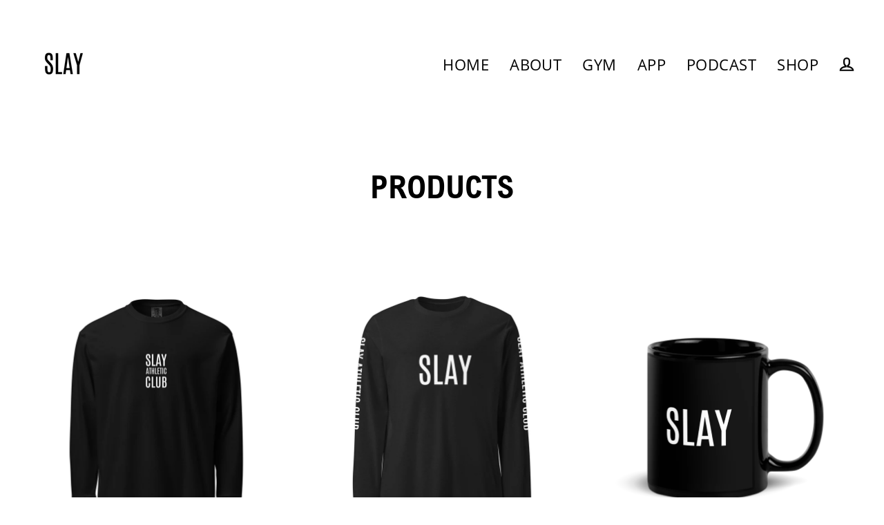

--- FILE ---
content_type: text/html; charset=utf-8
request_url: https://www.slayathletic.com/collections/all
body_size: 43905
content:
<!doctype html>
<html class="no-js" lang="en" dir="ltr">
<head>
  <script type="application/vnd.locksmith+json" data-locksmith>{"version":"v254","locked":false,"initialized":true,"scope":"collection","access_granted":true,"access_denied":false,"requires_customer":false,"manual_lock":false,"remote_lock":false,"has_timeout":false,"remote_rendered":null,"hide_resource":false,"hide_links_to_resource":false,"transparent":true,"locks":{"all":[],"opened":[]},"keys":[],"keys_signature":"8cec654a9960a68d5a0102ab5c68b3f93b59cb09b661be9788a735addf3cb64f","state":{"template":"collection","theme":126106468540,"product":null,"collection":"all","page":null,"blog":null,"article":null,"app":null},"now":1769108454,"path":"\/collections\/all","locale_root_url":"\/","canonical_url":"https:\/\/www.slayathletic.com\/collections\/all","customer_id":null,"customer_id_signature":"8cec654a9960a68d5a0102ab5c68b3f93b59cb09b661be9788a735addf3cb64f","cart":null}</script><script data-locksmith>!function(){undefined;!function(){var s=window.Locksmith={},e=document.querySelector('script[type="application/vnd.locksmith+json"]'),n=e&&e.innerHTML;if(s.state={},s.util={},s.loading=!1,n)try{s.state=JSON.parse(n)}catch(d){}if(document.addEventListener&&document.querySelector){var o,i,a,t=[76,79,67,75,83,77,73,84,72,49,49],c=function(){i=t.slice(0)},l="style",r=function(e){e&&27!==e.keyCode&&"click"!==e.type||(document.removeEventListener("keydown",r),document.removeEventListener("click",r),o&&document.body.removeChild(o),o=null)};c(),document.addEventListener("keyup",function(e){if(e.keyCode===i[0]){if(clearTimeout(a),i.shift(),0<i.length)return void(a=setTimeout(c,1e3));c(),r(),(o=document.createElement("div"))[l].width="50%",o[l].maxWidth="1000px",o[l].height="85%",o[l].border="1px rgba(0, 0, 0, 0.2) solid",o[l].background="rgba(255, 255, 255, 0.99)",o[l].borderRadius="4px",o[l].position="fixed",o[l].top="50%",o[l].left="50%",o[l].transform="translateY(-50%) translateX(-50%)",o[l].boxShadow="0 2px 5px rgba(0, 0, 0, 0.3), 0 0 100vh 100vw rgba(0, 0, 0, 0.5)",o[l].zIndex="2147483645";var t=document.createElement("textarea");t.value=JSON.stringify(JSON.parse(n),null,2),t[l].border="none",t[l].display="block",t[l].boxSizing="border-box",t[l].width="100%",t[l].height="100%",t[l].background="transparent",t[l].padding="22px",t[l].fontFamily="monospace",t[l].fontSize="14px",t[l].color="#333",t[l].resize="none",t[l].outline="none",t.readOnly=!0,o.appendChild(t),document.body.appendChild(o),t.addEventListener("click",function(e){e.stopImmediatePropagation()}),t.select(),document.addEventListener("keydown",r),document.addEventListener("click",r)}})}s.isEmbedded=-1!==window.location.search.indexOf("_ab=0&_fd=0&_sc=1"),s.path=s.state.path||window.location.pathname,s.basePath=s.state.locale_root_url.concat("/apps/locksmith").replace(/^\/\//,"/"),s.reloading=!1,s.util.console=window.console||{log:function(){},error:function(){}},s.util.makeUrl=function(e,t){var n,o=s.basePath+e,i=[],a=s.cache();for(n in a)i.push(n+"="+encodeURIComponent(a[n]));for(n in t)i.push(n+"="+encodeURIComponent(t[n]));return s.state.customer_id&&(i.push("customer_id="+encodeURIComponent(s.state.customer_id)),i.push("customer_id_signature="+encodeURIComponent(s.state.customer_id_signature))),o+=(-1===o.indexOf("?")?"?":"&")+i.join("&")},s._initializeCallbacks=[],s.on=function(e,t){if("initialize"!==e)throw'Locksmith.on() currently only supports the "initialize" event';s._initializeCallbacks.push(t)},s.initializeSession=function(e){if(!s.isEmbedded){var t=!1,n=!0,o=!0;(e=e||{}).silent&&(o=n=!(t=!0)),s.ping({silent:t,spinner:n,reload:o,callback:function(){s._initializeCallbacks.forEach(function(e){e()})}})}},s.cache=function(e){var t={};try{var n=function i(e){return(document.cookie.match("(^|; )"+e+"=([^;]*)")||0)[2]};t=JSON.parse(decodeURIComponent(n("locksmith-params")||"{}"))}catch(d){}if(e){for(var o in e)t[o]=e[o];document.cookie="locksmith-params=; expires=Thu, 01 Jan 1970 00:00:00 GMT; path=/",document.cookie="locksmith-params="+encodeURIComponent(JSON.stringify(t))+"; path=/"}return t},s.cache.cart=s.state.cart,s.cache.cartLastSaved=null,s.params=s.cache(),s.util.reload=function(){s.reloading=!0;try{window.location.href=window.location.href.replace(/#.*/,"")}catch(d){s.util.console.error("Preferred reload method failed",d),window.location.reload()}},s.cache.saveCart=function(e){if(!s.cache.cart||s.cache.cart===s.cache.cartLastSaved)return e?e():null;var t=s.cache.cartLastSaved;s.cache.cartLastSaved=s.cache.cart,fetch("/cart/update.js",{method:"POST",headers:{"Content-Type":"application/json",Accept:"application/json"},body:JSON.stringify({attributes:{locksmith:s.cache.cart}})}).then(function(e){if(!e.ok)throw new Error("Cart update failed: "+e.status);return e.json()}).then(function(){e&&e()})["catch"](function(e){if(s.cache.cartLastSaved=t,!s.reloading)throw e})},s.util.spinnerHTML='<style>body{background:#FFF}@keyframes spin{from{transform:rotate(0deg)}to{transform:rotate(360deg)}}#loading{display:flex;width:100%;height:50vh;color:#777;align-items:center;justify-content:center}#loading .spinner{display:block;animation:spin 600ms linear infinite;position:relative;width:50px;height:50px}#loading .spinner-ring{stroke:currentColor;stroke-dasharray:100%;stroke-width:2px;stroke-linecap:round;fill:none}</style><div id="loading"><div class="spinner"><svg width="100%" height="100%"><svg preserveAspectRatio="xMinYMin"><circle class="spinner-ring" cx="50%" cy="50%" r="45%"></circle></svg></svg></div></div>',s.util.clobberBody=function(e){document.body.innerHTML=e},s.util.clobberDocument=function(e){e.responseText&&(e=e.responseText),document.documentElement&&document.removeChild(document.documentElement);var t=document.open("text/html","replace");t.writeln(e),t.close(),setTimeout(function(){var e=t.querySelector("[autofocus]");e&&e.focus()},100)},s.util.serializeForm=function(e){if(e&&"FORM"===e.nodeName){var t,n,o={};for(t=e.elements.length-1;0<=t;t-=1)if(""!==e.elements[t].name)switch(e.elements[t].nodeName){case"INPUT":switch(e.elements[t].type){default:case"text":case"hidden":case"password":case"button":case"reset":case"submit":o[e.elements[t].name]=e.elements[t].value;break;case"checkbox":case"radio":e.elements[t].checked&&(o[e.elements[t].name]=e.elements[t].value);break;case"file":}break;case"TEXTAREA":o[e.elements[t].name]=e.elements[t].value;break;case"SELECT":switch(e.elements[t].type){case"select-one":o[e.elements[t].name]=e.elements[t].value;break;case"select-multiple":for(n=e.elements[t].options.length-1;0<=n;n-=1)e.elements[t].options[n].selected&&(o[e.elements[t].name]=e.elements[t].options[n].value)}break;case"BUTTON":switch(e.elements[t].type){case"reset":case"submit":case"button":o[e.elements[t].name]=e.elements[t].value}}return o}},s.util.on=function(e,a,s,t){t=t||document;var c="locksmith-"+e+a,n=function(e){var t=e.target,n=e.target.parentElement,o=t&&t.className&&(t.className.baseVal||t.className)||"",i=n&&n.className&&(n.className.baseVal||n.className)||"";("string"==typeof o&&-1!==o.split(/\s+/).indexOf(a)||"string"==typeof i&&-1!==i.split(/\s+/).indexOf(a))&&!e[c]&&(e[c]=!0,s(e))};t.attachEvent?t.attachEvent(e,n):t.addEventListener(e,n,!1)},s.util.enableActions=function(e){s.util.on("click","locksmith-action",function(e){e.preventDefault();var t=e.target;t.dataset.confirmWith&&!confirm(t.dataset.confirmWith)||(t.disabled=!0,t.innerText=t.dataset.disableWith,s.post("/action",t.dataset.locksmithParams,{spinner:!1,type:"text",success:function(e){(e=JSON.parse(e.responseText)).message&&alert(e.message),s.util.reload()}}))},e)},s.util.inject=function(e,t){var n=["data","locksmith","append"];if(-1!==t.indexOf(n.join("-"))){var o=document.createElement("div");o.innerHTML=t,e.appendChild(o)}else e.innerHTML=t;var i,a,s=e.querySelectorAll("script");for(a=0;a<s.length;++a){i=s[a];var c=document.createElement("script");if(i.type&&(c.type=i.type),i.src)c.src=i.src;else{var l=document.createTextNode(i.innerHTML);c.appendChild(l)}e.appendChild(c)}var r=e.querySelector("[autofocus]");r&&r.focus()},s.post=function(e,t,n){!1!==(n=n||{}).spinner&&s.util.clobberBody(s.util.spinnerHTML);var o={};n.container===document?(o.layout=1,n.success=function(e){s.util.clobberDocument(e)}):n.container&&(o.layout=0,n.success=function(e){var t=document.getElementById(n.container);s.util.inject(t,e),t.id===t.firstChild.id&&t.parentElement.replaceChild(t.firstChild,t)}),n.form_type&&(t.form_type=n.form_type),n.include_layout_classes!==undefined&&(t.include_layout_classes=n.include_layout_classes),n.lock_id!==undefined&&(t.lock_id=n.lock_id),s.loading=!0;var i=s.util.makeUrl(e,o),a="json"===n.type||"text"===n.type;fetch(i,{method:"POST",headers:{"Content-Type":"application/json",Accept:a?"application/json":"text/html"},body:JSON.stringify(t)}).then(function(e){if(!e.ok)throw new Error("Request failed: "+e.status);return e.text()}).then(function(e){var t=n.success||s.util.clobberDocument;t(a?{responseText:e}:e)})["catch"](function(e){if(!s.reloading)if("dashboard.weglot.com"!==window.location.host){if(!n.silent)throw alert("Something went wrong! Please refresh and try again."),e;console.error(e)}else console.error(e)})["finally"](function(){s.loading=!1})},s.postResource=function(e,t){e.path=s.path,e.search=window.location.search,e.state=s.state,e.passcode&&(e.passcode=e.passcode.trim()),e.email&&(e.email=e.email.trim()),e.state.cart=s.cache.cart,e.locksmith_json=s.jsonTag,e.locksmith_json_signature=s.jsonTagSignature,s.post("/resource",e,t)},s.ping=function(e){if(!s.isEmbedded){e=e||{};s.post("/ping",{path:s.path,search:window.location.search,state:s.state},{spinner:!!e.spinner,silent:"undefined"==typeof e.silent||e.silent,type:"text",success:function(e){e&&e.responseText?(e=JSON.parse(e.responseText)).messages&&0<e.messages.length&&s.showMessages(e.messages):console.error("[Locksmith] Invalid result in ping callback:",e)}})}},s.timeoutMonitor=function(){var e=s.cache.cart;s.ping({callback:function(){e!==s.cache.cart||setTimeout(function(){s.timeoutMonitor()},6e4)}})},s.showMessages=function(e){var t=document.createElement("div");t.style.position="fixed",t.style.left=0,t.style.right=0,t.style.bottom="-50px",t.style.opacity=0,t.style.background="#191919",t.style.color="#ddd",t.style.transition="bottom 0.2s, opacity 0.2s",t.style.zIndex=999999,t.innerHTML="        <style>          .locksmith-ab .locksmith-b { display: none; }          .locksmith-ab.toggled .locksmith-b { display: flex; }          .locksmith-ab.toggled .locksmith-a { display: none; }          .locksmith-flex { display: flex; flex-wrap: wrap; justify-content: space-between; align-items: center; padding: 10px 20px; }          .locksmith-message + .locksmith-message { border-top: 1px #555 solid; }          .locksmith-message a { color: inherit; font-weight: bold; }          .locksmith-message a:hover { color: inherit; opacity: 0.8; }          a.locksmith-ab-toggle { font-weight: inherit; text-decoration: underline; }          .locksmith-text { flex-grow: 1; }          .locksmith-cta { flex-grow: 0; text-align: right; }          .locksmith-cta button { transform: scale(0.8); transform-origin: left; }          .locksmith-cta > * { display: block; }          .locksmith-cta > * + * { margin-top: 10px; }          .locksmith-message a.locksmith-close { flex-grow: 0; text-decoration: none; margin-left: 15px; font-size: 30px; font-family: monospace; display: block; padding: 2px 10px; }                    @media screen and (max-width: 600px) {            .locksmith-wide-only { display: none !important; }            .locksmith-flex { padding: 0 15px; }            .locksmith-flex > * { margin-top: 5px; margin-bottom: 5px; }            .locksmith-cta { text-align: left; }          }                    @media screen and (min-width: 601px) {            .locksmith-narrow-only { display: none !important; }          }        </style>      "+e.map(function(e){return'<div class="locksmith-message">'+e+"</div>"}).join(""),document.body.appendChild(t),document.body.style.position="relative",document.body.parentElement.style.paddingBottom=t.offsetHeight+"px",setTimeout(function(){t.style.bottom=0,t.style.opacity=1},50),s.util.on("click","locksmith-ab-toggle",function(e){e.preventDefault();for(var t=e.target.parentElement;-1===t.className.split(" ").indexOf("locksmith-ab");)t=t.parentElement;-1!==t.className.split(" ").indexOf("toggled")?t.className=t.className.replace("toggled",""):t.className=t.className+" toggled"}),s.util.enableActions(t)}}()}();</script>
      <script data-locksmith>Locksmith.cache.cart=null</script>

  <script data-locksmith>Locksmith.jsonTag="{\"version\":\"v254\",\"locked\":false,\"initialized\":true,\"scope\":\"collection\",\"access_granted\":true,\"access_denied\":false,\"requires_customer\":false,\"manual_lock\":false,\"remote_lock\":false,\"has_timeout\":false,\"remote_rendered\":null,\"hide_resource\":false,\"hide_links_to_resource\":false,\"transparent\":true,\"locks\":{\"all\":[],\"opened\":[]},\"keys\":[],\"keys_signature\":\"8cec654a9960a68d5a0102ab5c68b3f93b59cb09b661be9788a735addf3cb64f\",\"state\":{\"template\":\"collection\",\"theme\":126106468540,\"product\":null,\"collection\":\"all\",\"page\":null,\"blog\":null,\"article\":null,\"app\":null},\"now\":1769108454,\"path\":\"\\\/collections\\\/all\",\"locale_root_url\":\"\\\/\",\"canonical_url\":\"https:\\\/\\\/www.slayathletic.com\\\/collections\\\/all\",\"customer_id\":null,\"customer_id_signature\":\"8cec654a9960a68d5a0102ab5c68b3f93b59cb09b661be9788a735addf3cb64f\",\"cart\":null}";Locksmith.jsonTagSignature="7266fb3cafaf20fb6cbd132859f90d38886311c57ba79b595655c9d20e69e273"</script>
  <meta charset="utf-8">
  <meta http-equiv="X-UA-Compatible" content="IE=edge">
  <meta name="viewport" content="width=device-width,initial-scale=1">
  <meta name="theme-color" content="#ff5349">
  <link rel="canonical" href="https://www.slayathletic.com/collections/all">
  <link rel="preconnect" href="https://cdn.shopify.com">
  <link rel="preconnect" href="https://fonts.shopifycdn.com">
  <link rel="dns-prefetch" href="https://productreviews.shopifycdn.com">
  <link rel="dns-prefetch" href="https://ajax.googleapis.com">
  <link rel="dns-prefetch" href="https://maps.googleapis.com">
  <link rel="dns-prefetch" href="https://maps.gstatic.com"><link rel="shortcut icon" href="//www.slayathletic.com/cdn/shop/products/IMG_3935_b7b279c4-8734-44e2-a8c8-bd00470edb86_32x32.jpg?v=1625012976" type="image/png" /><title>Products
&ndash; SLAY ATHLETIC
</title>
<meta property="og:site_name" content="SLAY ATHLETIC">
  <meta property="og:url" content="https://www.slayathletic.com/collections/all"><meta property="og:title" content="Products">
<meta property="og:type" content="website">
<meta property="og:description" content="SLAY ATHLETIC">
<meta property="og:image" content="http://www.slayathletic.com/cdn/shop/files/unisex-garment-dyed-heavyweight-long-sleeve-shirt-black-front-67b09c5da54dd_1200x630.jpg?v=1739627622">
<meta property="og:image" content="http://www.slayathletic.com/cdn/shop/files/unisex-long-sleeve-tee-black-heather-front-67b09fb898adc_1200x630.jpg?v=1739628484">
<meta property="og:image" content="http://www.slayathletic.com/cdn/shop/files/Slay-black-glossy-mug_1200x630.png?v=1722601699">

  <meta property="og:image:secure_url" content="https://www.slayathletic.com/cdn/shop/files/unisex-garment-dyed-heavyweight-long-sleeve-shirt-black-front-67b09c5da54dd_1200x630.jpg?v=1739627622">
<meta property="og:image:secure_url" content="https://www.slayathletic.com/cdn/shop/files/unisex-long-sleeve-tee-black-heather-front-67b09fb898adc_1200x630.jpg?v=1739628484">
<meta property="og:image:secure_url" content="https://www.slayathletic.com/cdn/shop/files/Slay-black-glossy-mug_1200x630.png?v=1722601699">

  <meta name="twitter:site" content="@">
  <meta name="twitter:card" content="summary_large_image"><meta name="twitter:title" content="Products">
<meta name="twitter:description" content="SLAY ATHLETIC">
<script>window.performance && window.performance.mark && window.performance.mark('shopify.content_for_header.start');</script><meta name="facebook-domain-verification" content="nqbd4c3z5qkkbdxeekvrlidpq3nj29">
<meta name="facebook-domain-verification" content="lv7nea81pns7p8n9g22luclyrt7wve">
<meta name="google-site-verification" content="nFm_XJk5aLbA0nkp7_7OtbZurZOLctVJFUTVh-MHfWw">
<meta id="shopify-digital-wallet" name="shopify-digital-wallet" content="/46150189205/digital_wallets/dialog">
<meta name="shopify-checkout-api-token" content="24a00c030d2b05c5c7f5772e04fa73ea">
<meta id="in-context-paypal-metadata" data-shop-id="46150189205" data-venmo-supported="false" data-environment="production" data-locale="en_US" data-paypal-v4="true" data-currency="USD">
<link rel="alternate" type="application/atom+xml" title="Feed" href="/collections/all.atom" />
<script async="async" src="/checkouts/internal/preloads.js?locale=en-US"></script>
<link rel="preconnect" href="https://shop.app" crossorigin="anonymous">
<script async="async" src="https://shop.app/checkouts/internal/preloads.js?locale=en-US&shop_id=46150189205" crossorigin="anonymous"></script>
<script id="apple-pay-shop-capabilities" type="application/json">{"shopId":46150189205,"countryCode":"US","currencyCode":"USD","merchantCapabilities":["supports3DS"],"merchantId":"gid:\/\/shopify\/Shop\/46150189205","merchantName":"SLAY ATHLETIC","requiredBillingContactFields":["postalAddress","email","phone"],"requiredShippingContactFields":["postalAddress","email","phone"],"shippingType":"shipping","supportedNetworks":["visa","masterCard","amex","discover","elo","jcb"],"total":{"type":"pending","label":"SLAY ATHLETIC","amount":"1.00"},"shopifyPaymentsEnabled":true,"supportsSubscriptions":true}</script>
<script id="shopify-features" type="application/json">{"accessToken":"24a00c030d2b05c5c7f5772e04fa73ea","betas":["rich-media-storefront-analytics"],"domain":"www.slayathletic.com","predictiveSearch":true,"shopId":46150189205,"locale":"en"}</script>
<script>var Shopify = Shopify || {};
Shopify.shop = "slay-athletic.myshopify.com";
Shopify.locale = "en";
Shopify.currency = {"active":"USD","rate":"1.0"};
Shopify.country = "US";
Shopify.theme = {"name":"Streamline","id":126106468540,"schema_name":"Streamline","schema_version":"3.4.6","theme_store_id":872,"role":"main"};
Shopify.theme.handle = "null";
Shopify.theme.style = {"id":null,"handle":null};
Shopify.cdnHost = "www.slayathletic.com/cdn";
Shopify.routes = Shopify.routes || {};
Shopify.routes.root = "/";</script>
<script type="module">!function(o){(o.Shopify=o.Shopify||{}).modules=!0}(window);</script>
<script>!function(o){function n(){var o=[];function n(){o.push(Array.prototype.slice.apply(arguments))}return n.q=o,n}var t=o.Shopify=o.Shopify||{};t.loadFeatures=n(),t.autoloadFeatures=n()}(window);</script>
<script>
  window.ShopifyPay = window.ShopifyPay || {};
  window.ShopifyPay.apiHost = "shop.app\/pay";
  window.ShopifyPay.redirectState = null;
</script>
<script id="shop-js-analytics" type="application/json">{"pageType":"collection"}</script>
<script defer="defer" async type="module" src="//www.slayathletic.com/cdn/shopifycloud/shop-js/modules/v2/client.init-shop-cart-sync_BT-GjEfc.en.esm.js"></script>
<script defer="defer" async type="module" src="//www.slayathletic.com/cdn/shopifycloud/shop-js/modules/v2/chunk.common_D58fp_Oc.esm.js"></script>
<script defer="defer" async type="module" src="//www.slayathletic.com/cdn/shopifycloud/shop-js/modules/v2/chunk.modal_xMitdFEc.esm.js"></script>
<script type="module">
  await import("//www.slayathletic.com/cdn/shopifycloud/shop-js/modules/v2/client.init-shop-cart-sync_BT-GjEfc.en.esm.js");
await import("//www.slayathletic.com/cdn/shopifycloud/shop-js/modules/v2/chunk.common_D58fp_Oc.esm.js");
await import("//www.slayathletic.com/cdn/shopifycloud/shop-js/modules/v2/chunk.modal_xMitdFEc.esm.js");

  window.Shopify.SignInWithShop?.initShopCartSync?.({"fedCMEnabled":true,"windoidEnabled":true});

</script>
<script>
  window.Shopify = window.Shopify || {};
  if (!window.Shopify.featureAssets) window.Shopify.featureAssets = {};
  window.Shopify.featureAssets['shop-js'] = {"shop-cart-sync":["modules/v2/client.shop-cart-sync_DZOKe7Ll.en.esm.js","modules/v2/chunk.common_D58fp_Oc.esm.js","modules/v2/chunk.modal_xMitdFEc.esm.js"],"init-fed-cm":["modules/v2/client.init-fed-cm_B6oLuCjv.en.esm.js","modules/v2/chunk.common_D58fp_Oc.esm.js","modules/v2/chunk.modal_xMitdFEc.esm.js"],"shop-cash-offers":["modules/v2/client.shop-cash-offers_D2sdYoxE.en.esm.js","modules/v2/chunk.common_D58fp_Oc.esm.js","modules/v2/chunk.modal_xMitdFEc.esm.js"],"shop-login-button":["modules/v2/client.shop-login-button_QeVjl5Y3.en.esm.js","modules/v2/chunk.common_D58fp_Oc.esm.js","modules/v2/chunk.modal_xMitdFEc.esm.js"],"pay-button":["modules/v2/client.pay-button_DXTOsIq6.en.esm.js","modules/v2/chunk.common_D58fp_Oc.esm.js","modules/v2/chunk.modal_xMitdFEc.esm.js"],"shop-button":["modules/v2/client.shop-button_DQZHx9pm.en.esm.js","modules/v2/chunk.common_D58fp_Oc.esm.js","modules/v2/chunk.modal_xMitdFEc.esm.js"],"avatar":["modules/v2/client.avatar_BTnouDA3.en.esm.js"],"init-windoid":["modules/v2/client.init-windoid_CR1B-cfM.en.esm.js","modules/v2/chunk.common_D58fp_Oc.esm.js","modules/v2/chunk.modal_xMitdFEc.esm.js"],"init-shop-for-new-customer-accounts":["modules/v2/client.init-shop-for-new-customer-accounts_C_vY_xzh.en.esm.js","modules/v2/client.shop-login-button_QeVjl5Y3.en.esm.js","modules/v2/chunk.common_D58fp_Oc.esm.js","modules/v2/chunk.modal_xMitdFEc.esm.js"],"init-shop-email-lookup-coordinator":["modules/v2/client.init-shop-email-lookup-coordinator_BI7n9ZSv.en.esm.js","modules/v2/chunk.common_D58fp_Oc.esm.js","modules/v2/chunk.modal_xMitdFEc.esm.js"],"init-shop-cart-sync":["modules/v2/client.init-shop-cart-sync_BT-GjEfc.en.esm.js","modules/v2/chunk.common_D58fp_Oc.esm.js","modules/v2/chunk.modal_xMitdFEc.esm.js"],"shop-toast-manager":["modules/v2/client.shop-toast-manager_DiYdP3xc.en.esm.js","modules/v2/chunk.common_D58fp_Oc.esm.js","modules/v2/chunk.modal_xMitdFEc.esm.js"],"init-customer-accounts":["modules/v2/client.init-customer-accounts_D9ZNqS-Q.en.esm.js","modules/v2/client.shop-login-button_QeVjl5Y3.en.esm.js","modules/v2/chunk.common_D58fp_Oc.esm.js","modules/v2/chunk.modal_xMitdFEc.esm.js"],"init-customer-accounts-sign-up":["modules/v2/client.init-customer-accounts-sign-up_iGw4briv.en.esm.js","modules/v2/client.shop-login-button_QeVjl5Y3.en.esm.js","modules/v2/chunk.common_D58fp_Oc.esm.js","modules/v2/chunk.modal_xMitdFEc.esm.js"],"shop-follow-button":["modules/v2/client.shop-follow-button_CqMgW2wH.en.esm.js","modules/v2/chunk.common_D58fp_Oc.esm.js","modules/v2/chunk.modal_xMitdFEc.esm.js"],"checkout-modal":["modules/v2/client.checkout-modal_xHeaAweL.en.esm.js","modules/v2/chunk.common_D58fp_Oc.esm.js","modules/v2/chunk.modal_xMitdFEc.esm.js"],"shop-login":["modules/v2/client.shop-login_D91U-Q7h.en.esm.js","modules/v2/chunk.common_D58fp_Oc.esm.js","modules/v2/chunk.modal_xMitdFEc.esm.js"],"lead-capture":["modules/v2/client.lead-capture_BJmE1dJe.en.esm.js","modules/v2/chunk.common_D58fp_Oc.esm.js","modules/v2/chunk.modal_xMitdFEc.esm.js"],"payment-terms":["modules/v2/client.payment-terms_Ci9AEqFq.en.esm.js","modules/v2/chunk.common_D58fp_Oc.esm.js","modules/v2/chunk.modal_xMitdFEc.esm.js"]};
</script>
<script>(function() {
  var isLoaded = false;
  function asyncLoad() {
    if (isLoaded) return;
    isLoaded = true;
    var urls = ["https:\/\/chimpstatic.com\/mcjs-connected\/js\/users\/d1e0783c50329e3808487ef73\/4cdaac985122b7301021bd0fc.js?shop=slay-athletic.myshopify.com","https:\/\/static.rechargecdn.com\/assets\/js\/widget.min.js?shop=slay-athletic.myshopify.com","\/\/cdn.shopify.com\/proxy\/8abc5e5a11c0ef0cd8407fbdec6dcb4def55f8e78a0b9264553296842612d123\/static.cdn.printful.com\/static\/js\/external\/shopify-product-customizer.js?v=0.28\u0026shop=slay-athletic.myshopify.com\u0026sp-cache-control=cHVibGljLCBtYXgtYWdlPTkwMA","\/\/cdn.shopify.com\/proxy\/295a9f5f17519fec3002267605cef7058ee1d4dabe63efd4db4a82a1c9aed86d\/slayathletic.activehosted.com\/js\/site-tracking.php?shop=slay-athletic.myshopify.com\u0026sp-cache-control=cHVibGljLCBtYXgtYWdlPTkwMA"];
    for (var i = 0; i < urls.length; i++) {
      var s = document.createElement('script');
      s.type = 'text/javascript';
      s.async = true;
      s.src = urls[i];
      var x = document.getElementsByTagName('script')[0];
      x.parentNode.insertBefore(s, x);
    }
  };
  if(window.attachEvent) {
    window.attachEvent('onload', asyncLoad);
  } else {
    window.addEventListener('load', asyncLoad, false);
  }
})();</script>
<script id="__st">var __st={"a":46150189205,"offset":-28800,"reqid":"78ba608f-b6f1-4782-9f67-c7cbebf11cfd-1769108453","pageurl":"www.slayathletic.com\/collections\/all","u":"54b071b3021c","p":"collection"};</script>
<script>window.ShopifyPaypalV4VisibilityTracking = true;</script>
<script id="captcha-bootstrap">!function(){'use strict';const t='contact',e='account',n='new_comment',o=[[t,t],['blogs',n],['comments',n],[t,'customer']],c=[[e,'customer_login'],[e,'guest_login'],[e,'recover_customer_password'],[e,'create_customer']],r=t=>t.map((([t,e])=>`form[action*='/${t}']:not([data-nocaptcha='true']) input[name='form_type'][value='${e}']`)).join(','),a=t=>()=>t?[...document.querySelectorAll(t)].map((t=>t.form)):[];function s(){const t=[...o],e=r(t);return a(e)}const i='password',u='form_key',d=['recaptcha-v3-token','g-recaptcha-response','h-captcha-response',i],f=()=>{try{return window.sessionStorage}catch{return}},m='__shopify_v',_=t=>t.elements[u];function p(t,e,n=!1){try{const o=window.sessionStorage,c=JSON.parse(o.getItem(e)),{data:r}=function(t){const{data:e,action:n}=t;return t[m]||n?{data:e,action:n}:{data:t,action:n}}(c);for(const[e,n]of Object.entries(r))t.elements[e]&&(t.elements[e].value=n);n&&o.removeItem(e)}catch(o){console.error('form repopulation failed',{error:o})}}const l='form_type',E='cptcha';function T(t){t.dataset[E]=!0}const w=window,h=w.document,L='Shopify',v='ce_forms',y='captcha';let A=!1;((t,e)=>{const n=(g='f06e6c50-85a8-45c8-87d0-21a2b65856fe',I='https://cdn.shopify.com/shopifycloud/storefront-forms-hcaptcha/ce_storefront_forms_captcha_hcaptcha.v1.5.2.iife.js',D={infoText:'Protected by hCaptcha',privacyText:'Privacy',termsText:'Terms'},(t,e,n)=>{const o=w[L][v],c=o.bindForm;if(c)return c(t,g,e,D).then(n);var r;o.q.push([[t,g,e,D],n]),r=I,A||(h.body.append(Object.assign(h.createElement('script'),{id:'captcha-provider',async:!0,src:r})),A=!0)});var g,I,D;w[L]=w[L]||{},w[L][v]=w[L][v]||{},w[L][v].q=[],w[L][y]=w[L][y]||{},w[L][y].protect=function(t,e){n(t,void 0,e),T(t)},Object.freeze(w[L][y]),function(t,e,n,w,h,L){const[v,y,A,g]=function(t,e,n){const i=e?o:[],u=t?c:[],d=[...i,...u],f=r(d),m=r(i),_=r(d.filter((([t,e])=>n.includes(e))));return[a(f),a(m),a(_),s()]}(w,h,L),I=t=>{const e=t.target;return e instanceof HTMLFormElement?e:e&&e.form},D=t=>v().includes(t);t.addEventListener('submit',(t=>{const e=I(t);if(!e)return;const n=D(e)&&!e.dataset.hcaptchaBound&&!e.dataset.recaptchaBound,o=_(e),c=g().includes(e)&&(!o||!o.value);(n||c)&&t.preventDefault(),c&&!n&&(function(t){try{if(!f())return;!function(t){const e=f();if(!e)return;const n=_(t);if(!n)return;const o=n.value;o&&e.removeItem(o)}(t);const e=Array.from(Array(32),(()=>Math.random().toString(36)[2])).join('');!function(t,e){_(t)||t.append(Object.assign(document.createElement('input'),{type:'hidden',name:u})),t.elements[u].value=e}(t,e),function(t,e){const n=f();if(!n)return;const o=[...t.querySelectorAll(`input[type='${i}']`)].map((({name:t})=>t)),c=[...d,...o],r={};for(const[a,s]of new FormData(t).entries())c.includes(a)||(r[a]=s);n.setItem(e,JSON.stringify({[m]:1,action:t.action,data:r}))}(t,e)}catch(e){console.error('failed to persist form',e)}}(e),e.submit())}));const S=(t,e)=>{t&&!t.dataset[E]&&(n(t,e.some((e=>e===t))),T(t))};for(const o of['focusin','change'])t.addEventListener(o,(t=>{const e=I(t);D(e)&&S(e,y())}));const B=e.get('form_key'),M=e.get(l),P=B&&M;t.addEventListener('DOMContentLoaded',(()=>{const t=y();if(P)for(const e of t)e.elements[l].value===M&&p(e,B);[...new Set([...A(),...v().filter((t=>'true'===t.dataset.shopifyCaptcha))])].forEach((e=>S(e,t)))}))}(h,new URLSearchParams(w.location.search),n,t,e,['guest_login'])})(!0,!1)}();</script>
<script integrity="sha256-4kQ18oKyAcykRKYeNunJcIwy7WH5gtpwJnB7kiuLZ1E=" data-source-attribution="shopify.loadfeatures" defer="defer" src="//www.slayathletic.com/cdn/shopifycloud/storefront/assets/storefront/load_feature-a0a9edcb.js" crossorigin="anonymous"></script>
<script crossorigin="anonymous" defer="defer" src="//www.slayathletic.com/cdn/shopifycloud/storefront/assets/shopify_pay/storefront-65b4c6d7.js?v=20250812"></script>
<script data-source-attribution="shopify.dynamic_checkout.dynamic.init">var Shopify=Shopify||{};Shopify.PaymentButton=Shopify.PaymentButton||{isStorefrontPortableWallets:!0,init:function(){window.Shopify.PaymentButton.init=function(){};var t=document.createElement("script");t.src="https://www.slayathletic.com/cdn/shopifycloud/portable-wallets/latest/portable-wallets.en.js",t.type="module",document.head.appendChild(t)}};
</script>
<script data-source-attribution="shopify.dynamic_checkout.buyer_consent">
  function portableWalletsHideBuyerConsent(e){var t=document.getElementById("shopify-buyer-consent"),n=document.getElementById("shopify-subscription-policy-button");t&&n&&(t.classList.add("hidden"),t.setAttribute("aria-hidden","true"),n.removeEventListener("click",e))}function portableWalletsShowBuyerConsent(e){var t=document.getElementById("shopify-buyer-consent"),n=document.getElementById("shopify-subscription-policy-button");t&&n&&(t.classList.remove("hidden"),t.removeAttribute("aria-hidden"),n.addEventListener("click",e))}window.Shopify?.PaymentButton&&(window.Shopify.PaymentButton.hideBuyerConsent=portableWalletsHideBuyerConsent,window.Shopify.PaymentButton.showBuyerConsent=portableWalletsShowBuyerConsent);
</script>
<script data-source-attribution="shopify.dynamic_checkout.cart.bootstrap">document.addEventListener("DOMContentLoaded",(function(){function t(){return document.querySelector("shopify-accelerated-checkout-cart, shopify-accelerated-checkout")}if(t())Shopify.PaymentButton.init();else{new MutationObserver((function(e,n){t()&&(Shopify.PaymentButton.init(),n.disconnect())})).observe(document.body,{childList:!0,subtree:!0})}}));
</script>
<link id="shopify-accelerated-checkout-styles" rel="stylesheet" media="screen" href="https://www.slayathletic.com/cdn/shopifycloud/portable-wallets/latest/accelerated-checkout-backwards-compat.css" crossorigin="anonymous">
<style id="shopify-accelerated-checkout-cart">
        #shopify-buyer-consent {
  margin-top: 1em;
  display: inline-block;
  width: 100%;
}

#shopify-buyer-consent.hidden {
  display: none;
}

#shopify-subscription-policy-button {
  background: none;
  border: none;
  padding: 0;
  text-decoration: underline;
  font-size: inherit;
  cursor: pointer;
}

#shopify-subscription-policy-button::before {
  box-shadow: none;
}

      </style>

<script>window.performance && window.performance.mark && window.performance.mark('shopify.content_for_header.end');</script>

  <script>
    var theme = {
      stylesheet: "//www.slayathletic.com/cdn/shop/t/8/assets/theme.css?v=148025041321170528321725401399",
      template: "collection",
      routes: {
        home: "/",
        cart: "/cart",
        cartAdd: "/cart/add.js",
        cartChange: "/cart/change"
      },
      strings: {
        addToCart: "Add to cart",
        soldOut: "Sold Out",
        unavailable: "Unavailable",
        regularPrice: "Regular price",
        salePrice: "Sale price",
        stockLabel: "[count] in stock",
        willNotShipUntil: "Will not ship until [date]",
        willBeInStockAfter: "Will be in stock after [date]",
        waitingForStock: "Inventory on the way",
        cartItems: "[count] items",
        cartConfirmDelete: "Are you sure you want to remove this item?",
        cartTermsConfirmation: "You must agree with the terms and conditions of sales to check out"
      },
      settings: {
        dynamicVariantsEnable: true,
        cartType: "sticky",
        moneyFormat: "${{amount}}",
        quickView: false,
        hoverProductGrid: true,
        themeName: 'Streamline',
        themeVersion: "3.4.6"
      }
    };

    document.documentElement.className = document.documentElement.className.replace('no-js', 'js');
  </script><style data-shopify>:root {
    --typeHeaderPrimary: "Roboto Condensed";
    --typeHeaderFallback: sans-serif;
    --typeHeaderSize: 46px;
    --typeHeaderStyle: normal;
    --typeHeaderWeight: 400;
    --typeHeaderLineHeight: 1;
    --typeHeaderSpacing: 0.0em;

    --typeBasePrimary:"Open Sans";
    --typeBaseFallback:sans-serif;
    --typeBaseSize: 18px;
    --typeBaseWeight: 400;
    --typeBaseStyle: normal;
    --typeBaseSpacing: 0.025em;
    --typeBaseLineHeight: 1.6;

    
      --buttonRadius: 35px;
    

    --iconWeight: 5px;
    --iconLinecaps: miter;
  }

  
    .site-nav__thumb-cart {
      border-left: 1px solid rgba(255,255,255,0.3);
    }
  

  .hero {
    background-image: linear-gradient(100deg, #000000 40%, #212121 63%, #000000 79%);
  }

  .placeholder-content,
  .image-wrap,
  .skrim__link,
  .pswp__img--placeholder {
    background-image: linear-gradient(100deg, #ffffff 40%, #f7f7f7 63%, #ffffff 79%);
  }</style><style>
  @font-face {
  font-family: "Roboto Condensed";
  font-weight: 400;
  font-style: normal;
  font-display: swap;
  src: url("//www.slayathletic.com/cdn/fonts/roboto_condensed/robotocondensed_n4.01812de96ca5a5e9d19bef3ca9cc80dd1bf6c8b8.woff2") format("woff2"),
       url("//www.slayathletic.com/cdn/fonts/roboto_condensed/robotocondensed_n4.3930e6ddba458dc3cb725a82a2668eac3c63c104.woff") format("woff");
}

  @font-face {
  font-family: "Open Sans";
  font-weight: 400;
  font-style: normal;
  font-display: swap;
  src: url("//www.slayathletic.com/cdn/fonts/open_sans/opensans_n4.c32e4d4eca5273f6d4ee95ddf54b5bbb75fc9b61.woff2") format("woff2"),
       url("//www.slayathletic.com/cdn/fonts/open_sans/opensans_n4.5f3406f8d94162b37bfa232b486ac93ee892406d.woff") format("woff");
}


  @font-face {
  font-family: "Open Sans";
  font-weight: 700;
  font-style: normal;
  font-display: swap;
  src: url("//www.slayathletic.com/cdn/fonts/open_sans/opensans_n7.a9393be1574ea8606c68f4441806b2711d0d13e4.woff2") format("woff2"),
       url("//www.slayathletic.com/cdn/fonts/open_sans/opensans_n7.7b8af34a6ebf52beb1a4c1d8c73ad6910ec2e553.woff") format("woff");
}

  @font-face {
  font-family: "Open Sans";
  font-weight: 400;
  font-style: italic;
  font-display: swap;
  src: url("//www.slayathletic.com/cdn/fonts/open_sans/opensans_i4.6f1d45f7a46916cc95c694aab32ecbf7509cbf33.woff2") format("woff2"),
       url("//www.slayathletic.com/cdn/fonts/open_sans/opensans_i4.4efaa52d5a57aa9a57c1556cc2b7465d18839daa.woff") format("woff");
}

  @font-face {
  font-family: "Open Sans";
  font-weight: 700;
  font-style: italic;
  font-display: swap;
  src: url("//www.slayathletic.com/cdn/fonts/open_sans/opensans_i7.916ced2e2ce15f7fcd95d196601a15e7b89ee9a4.woff2") format("woff2"),
       url("//www.slayathletic.com/cdn/fonts/open_sans/opensans_i7.99a9cff8c86ea65461de497ade3d515a98f8b32a.woff") format("woff");
}


  body,
  input,
  textarea,
  button,
  select {
    -webkit-font-smoothing: antialiased;
    -webkit-text-size-adjust: 100%;
    text-rendering: optimizeSpeed;
    font-family: var(--typeBasePrimary), var(--typeBaseFallback);
    font-size: calc(var(--typeBaseSize) * 0.85);
    font-weight: var(--typeBaseWeight);
    font-style: var(--typeBaseStyle);
    letter-spacing: var(--typeBaseSpacing);
    line-height: var(--typeBaseLineHeight);
  }

  @media only screen and (min-width: 769px) {
    body,
    input,
    textarea,
    button,
    select {
      font-size: var(--typeBaseSize);
    }
  }

  .page-container {
    display: none;
  }

  h1, .h1,
  h3, .h3,
  h4, .h4,
  h5, .h5,
  h6, .h6,
  .section-header__title,
  .spr-header-title.spr-header-title {
    font-family: var(--typeHeaderPrimary), var(--typeHeaderFallback);
    font-weight: var(--typeHeaderWeight);
    font-style: normal;
    letter-spacing: var(--typeHeaderSpacing);
    line-height: var(--typeHeaderLineHeight);
    word-break: break-word;

    
      text-transform: uppercase;
    
  }

  h2, .h2 {
    font-family: var(--typeBasePrimary), var(--typeBaseFallback);
    font-weight: var(--typeBaseWeight);
    letter-spacing: var(--typeBaseSpacing);
    line-height: var(--typeBaseLineHeight);
  }

  
  @keyframes pulse-fade {
    0% {
      opacity: 0;
    }
    50% {
      opacity: 1;
    }
    100% {
      opacity: 0;
    }
  }

  .splash-screen {
    box-sizing: border-box;
    display: flex;
    position: fixed;
    left: 0;
    top: 0;
    right: 0;
    bottom: 0;
    align-items: center;
    justify-content: center;
    z-index: 10001;
    background-color: #ffffff;
  }

  .splash-screen__loader {
    max-width: 100px;
  }

  @media only screen and (min-width: 769px) {
    .splash-screen__loader {
      max-width: 100px;
    }
  }

  .splash-screen img {
    display: block;
    max-width: 100%;
    border: 0 none;
    animation: pulse-fade 0.4s infinite linear;
  }

  .loader-text {
    letter-spacing: 0.2em;
    font-size: 1.5em;
    text-transform: uppercase;
    animation: pulse-fade 0.4s infinite linear;
  }

  .loader-logo {
    display: none;
    position: fixed;
    left: 0;
    top: 0;
    right: 0;
    bottom: 0;
    align-items: center;
    justify-content: center;
    background-color: #ffffff;
    z-index: 6000;
  }

  .loader-logo__img {
    display: block;
  }

  .transition-body {
    opacity: 0;
  }

  .btn--loading span:after {
    content: "Loading";
  }
</style>

<link title="theme" rel="preload" href="//www.slayathletic.com/cdn/shop/t/8/assets/theme.css?v=148025041321170528321725401399" as="style">
<noscript><link rel="stylesheet" href="//www.slayathletic.com/cdn/shop/t/8/assets/theme.css?v=148025041321170528321725401399"></noscript>

<script>
/*! loadCSS. [c]2017 Filament Group, Inc. MIT License */
!function(a){"use strict";var b=function(b,c,d){function e(a){return h.body?a():void setTimeout(function(){e(a)})}function f(){i.addEventListener&&i.removeEventListener("load",f);if(!Shopify.designMode)i.media=d||"all"}var g,h=a.document,i=h.createElement("link");if(c)g=c;else{var j=(h.body||h.getElementsByTagName("head")[0]).childNodes;g=j[j.length-1]}var k=h.styleSheets;i.rel="stylesheet",i.href=b,i.media=Shopify.designMode?d||"all":"only x",e(function(){g.parentNode.insertBefore(i,c?g:g.nextSibling)});var l=function(a){for(var b=i.href,c=k.length;c--;)if(k[c].href===b)return a();setTimeout(function(){l(a)})};return i.addEventListener&&i.addEventListener("load",f),i.onloadcssdefined=l,l(f),i};"undefined"!=typeof exports?exports.loadCSS=b:a.loadCSS=b}("undefined"!=typeof global?global:this);
/*! onloadCSS. (onload callback for loadCSS) [c]2017 Filament Group, Inc. MIT License */
function onloadCSS(a,b){function c(){!d&&b&&(d=!0,b.call(a))}var d;a.addEventListener&&a.addEventListener("load",c),a.attachEvent&&a.attachEvent("onload",c),"isApplicationInstalled"in navigator&&"onloadcssdefined"in a&&a.onloadcssdefined(c)}

// Insert our stylesheet before our preload <link> tag
var preload = document.querySelector('link[href="//www.slayathletic.com/cdn/shop/t/8/assets/theme.css?v=148025041321170528321725401399"]');
var stylesheet = loadCSS('//www.slayathletic.com/cdn/shop/t/8/assets/theme.css?v=148025041321170528321725401399', preload);
// Create a property to easily detect if the stylesheet is done loading
onloadCSS(stylesheet, function() { stylesheet.loaded = true; });
</script>
<script src="//www.slayathletic.com/cdn/shop/t/8/assets/vendor-v3.js" defer="defer"></script><script src="//www.slayathletic.com/cdn/shop/t/8/assets/theme.min.js?v=177029751141178034231630199834" defer="defer"></script><script src="https://cdn.shopify.com/extensions/5a0ab0a6-db7e-4f80-b153-6d9f81f91d03/ecom-youtube-card-gallery-22/assets/sdsdfgfg.js" type="text/javascript" defer="defer"></script>
<link href="https://cdn.shopify.com/extensions/5a0ab0a6-db7e-4f80-b153-6d9f81f91d03/ecom-youtube-card-gallery-22/assets/sdsdfgfg.css" rel="stylesheet" type="text/css" media="all">
<script src="https://cdn.shopify.com/extensions/019be3fb-70a1-7565-8409-0029e6d6306c/preorderfrontend-176/assets/globo.preorder.min.js" type="text/javascript" defer="defer"></script>
<link href="https://monorail-edge.shopifysvc.com" rel="dns-prefetch">
<script>(function(){if ("sendBeacon" in navigator && "performance" in window) {try {var session_token_from_headers = performance.getEntriesByType('navigation')[0].serverTiming.find(x => x.name == '_s').description;} catch {var session_token_from_headers = undefined;}var session_cookie_matches = document.cookie.match(/_shopify_s=([^;]*)/);var session_token_from_cookie = session_cookie_matches && session_cookie_matches.length === 2 ? session_cookie_matches[1] : "";var session_token = session_token_from_headers || session_token_from_cookie || "";function handle_abandonment_event(e) {var entries = performance.getEntries().filter(function(entry) {return /monorail-edge.shopifysvc.com/.test(entry.name);});if (!window.abandonment_tracked && entries.length === 0) {window.abandonment_tracked = true;var currentMs = Date.now();var navigation_start = performance.timing.navigationStart;var payload = {shop_id: 46150189205,url: window.location.href,navigation_start,duration: currentMs - navigation_start,session_token,page_type: "collection"};window.navigator.sendBeacon("https://monorail-edge.shopifysvc.com/v1/produce", JSON.stringify({schema_id: "online_store_buyer_site_abandonment/1.1",payload: payload,metadata: {event_created_at_ms: currentMs,event_sent_at_ms: currentMs}}));}}window.addEventListener('pagehide', handle_abandonment_event);}}());</script>
<script id="web-pixels-manager-setup">(function e(e,d,r,n,o){if(void 0===o&&(o={}),!Boolean(null===(a=null===(i=window.Shopify)||void 0===i?void 0:i.analytics)||void 0===a?void 0:a.replayQueue)){var i,a;window.Shopify=window.Shopify||{};var t=window.Shopify;t.analytics=t.analytics||{};var s=t.analytics;s.replayQueue=[],s.publish=function(e,d,r){return s.replayQueue.push([e,d,r]),!0};try{self.performance.mark("wpm:start")}catch(e){}var l=function(){var e={modern:/Edge?\/(1{2}[4-9]|1[2-9]\d|[2-9]\d{2}|\d{4,})\.\d+(\.\d+|)|Firefox\/(1{2}[4-9]|1[2-9]\d|[2-9]\d{2}|\d{4,})\.\d+(\.\d+|)|Chrom(ium|e)\/(9{2}|\d{3,})\.\d+(\.\d+|)|(Maci|X1{2}).+ Version\/(15\.\d+|(1[6-9]|[2-9]\d|\d{3,})\.\d+)([,.]\d+|)( \(\w+\)|)( Mobile\/\w+|) Safari\/|Chrome.+OPR\/(9{2}|\d{3,})\.\d+\.\d+|(CPU[ +]OS|iPhone[ +]OS|CPU[ +]iPhone|CPU IPhone OS|CPU iPad OS)[ +]+(15[._]\d+|(1[6-9]|[2-9]\d|\d{3,})[._]\d+)([._]\d+|)|Android:?[ /-](13[3-9]|1[4-9]\d|[2-9]\d{2}|\d{4,})(\.\d+|)(\.\d+|)|Android.+Firefox\/(13[5-9]|1[4-9]\d|[2-9]\d{2}|\d{4,})\.\d+(\.\d+|)|Android.+Chrom(ium|e)\/(13[3-9]|1[4-9]\d|[2-9]\d{2}|\d{4,})\.\d+(\.\d+|)|SamsungBrowser\/([2-9]\d|\d{3,})\.\d+/,legacy:/Edge?\/(1[6-9]|[2-9]\d|\d{3,})\.\d+(\.\d+|)|Firefox\/(5[4-9]|[6-9]\d|\d{3,})\.\d+(\.\d+|)|Chrom(ium|e)\/(5[1-9]|[6-9]\d|\d{3,})\.\d+(\.\d+|)([\d.]+$|.*Safari\/(?![\d.]+ Edge\/[\d.]+$))|(Maci|X1{2}).+ Version\/(10\.\d+|(1[1-9]|[2-9]\d|\d{3,})\.\d+)([,.]\d+|)( \(\w+\)|)( Mobile\/\w+|) Safari\/|Chrome.+OPR\/(3[89]|[4-9]\d|\d{3,})\.\d+\.\d+|(CPU[ +]OS|iPhone[ +]OS|CPU[ +]iPhone|CPU IPhone OS|CPU iPad OS)[ +]+(10[._]\d+|(1[1-9]|[2-9]\d|\d{3,})[._]\d+)([._]\d+|)|Android:?[ /-](13[3-9]|1[4-9]\d|[2-9]\d{2}|\d{4,})(\.\d+|)(\.\d+|)|Mobile Safari.+OPR\/([89]\d|\d{3,})\.\d+\.\d+|Android.+Firefox\/(13[5-9]|1[4-9]\d|[2-9]\d{2}|\d{4,})\.\d+(\.\d+|)|Android.+Chrom(ium|e)\/(13[3-9]|1[4-9]\d|[2-9]\d{2}|\d{4,})\.\d+(\.\d+|)|Android.+(UC? ?Browser|UCWEB|U3)[ /]?(15\.([5-9]|\d{2,})|(1[6-9]|[2-9]\d|\d{3,})\.\d+)\.\d+|SamsungBrowser\/(5\.\d+|([6-9]|\d{2,})\.\d+)|Android.+MQ{2}Browser\/(14(\.(9|\d{2,})|)|(1[5-9]|[2-9]\d|\d{3,})(\.\d+|))(\.\d+|)|K[Aa][Ii]OS\/(3\.\d+|([4-9]|\d{2,})\.\d+)(\.\d+|)/},d=e.modern,r=e.legacy,n=navigator.userAgent;return n.match(d)?"modern":n.match(r)?"legacy":"unknown"}(),u="modern"===l?"modern":"legacy",c=(null!=n?n:{modern:"",legacy:""})[u],f=function(e){return[e.baseUrl,"/wpm","/b",e.hashVersion,"modern"===e.buildTarget?"m":"l",".js"].join("")}({baseUrl:d,hashVersion:r,buildTarget:u}),m=function(e){var d=e.version,r=e.bundleTarget,n=e.surface,o=e.pageUrl,i=e.monorailEndpoint;return{emit:function(e){var a=e.status,t=e.errorMsg,s=(new Date).getTime(),l=JSON.stringify({metadata:{event_sent_at_ms:s},events:[{schema_id:"web_pixels_manager_load/3.1",payload:{version:d,bundle_target:r,page_url:o,status:a,surface:n,error_msg:t},metadata:{event_created_at_ms:s}}]});if(!i)return console&&console.warn&&console.warn("[Web Pixels Manager] No Monorail endpoint provided, skipping logging."),!1;try{return self.navigator.sendBeacon.bind(self.navigator)(i,l)}catch(e){}var u=new XMLHttpRequest;try{return u.open("POST",i,!0),u.setRequestHeader("Content-Type","text/plain"),u.send(l),!0}catch(e){return console&&console.warn&&console.warn("[Web Pixels Manager] Got an unhandled error while logging to Monorail."),!1}}}}({version:r,bundleTarget:l,surface:e.surface,pageUrl:self.location.href,monorailEndpoint:e.monorailEndpoint});try{o.browserTarget=l,function(e){var d=e.src,r=e.async,n=void 0===r||r,o=e.onload,i=e.onerror,a=e.sri,t=e.scriptDataAttributes,s=void 0===t?{}:t,l=document.createElement("script"),u=document.querySelector("head"),c=document.querySelector("body");if(l.async=n,l.src=d,a&&(l.integrity=a,l.crossOrigin="anonymous"),s)for(var f in s)if(Object.prototype.hasOwnProperty.call(s,f))try{l.dataset[f]=s[f]}catch(e){}if(o&&l.addEventListener("load",o),i&&l.addEventListener("error",i),u)u.appendChild(l);else{if(!c)throw new Error("Did not find a head or body element to append the script");c.appendChild(l)}}({src:f,async:!0,onload:function(){if(!function(){var e,d;return Boolean(null===(d=null===(e=window.Shopify)||void 0===e?void 0:e.analytics)||void 0===d?void 0:d.initialized)}()){var d=window.webPixelsManager.init(e)||void 0;if(d){var r=window.Shopify.analytics;r.replayQueue.forEach((function(e){var r=e[0],n=e[1],o=e[2];d.publishCustomEvent(r,n,o)})),r.replayQueue=[],r.publish=d.publishCustomEvent,r.visitor=d.visitor,r.initialized=!0}}},onerror:function(){return m.emit({status:"failed",errorMsg:"".concat(f," has failed to load")})},sri:function(e){var d=/^sha384-[A-Za-z0-9+/=]+$/;return"string"==typeof e&&d.test(e)}(c)?c:"",scriptDataAttributes:o}),m.emit({status:"loading"})}catch(e){m.emit({status:"failed",errorMsg:(null==e?void 0:e.message)||"Unknown error"})}}})({shopId: 46150189205,storefrontBaseUrl: "https://www.slayathletic.com",extensionsBaseUrl: "https://extensions.shopifycdn.com/cdn/shopifycloud/web-pixels-manager",monorailEndpoint: "https://monorail-edge.shopifysvc.com/unstable/produce_batch",surface: "storefront-renderer",enabledBetaFlags: ["2dca8a86"],webPixelsConfigList: [{"id":"847347900","configuration":"{\"config\":\"{\\\"google_tag_ids\\\":[\\\"GT-WFM3VBPF\\\",\\\"G-719D0HZQL6\\\"],\\\"target_country\\\":\\\"US\\\",\\\"gtag_events\\\":[{\\\"type\\\":\\\"begin_checkout\\\",\\\"action_label\\\":\\\"G-719D0HZQL6\\\"},{\\\"type\\\":\\\"search\\\",\\\"action_label\\\":\\\"G-719D0HZQL6\\\"},{\\\"type\\\":\\\"view_item\\\",\\\"action_label\\\":[\\\"MC-PYH31Q76TJ\\\",\\\"G-719D0HZQL6\\\"]},{\\\"type\\\":\\\"purchase\\\",\\\"action_label\\\":[\\\"MC-PYH31Q76TJ\\\",\\\"G-719D0HZQL6\\\"]},{\\\"type\\\":\\\"page_view\\\",\\\"action_label\\\":[\\\"MC-PYH31Q76TJ\\\",\\\"G-719D0HZQL6\\\"]},{\\\"type\\\":\\\"add_payment_info\\\",\\\"action_label\\\":\\\"G-719D0HZQL6\\\"},{\\\"type\\\":\\\"add_to_cart\\\",\\\"action_label\\\":\\\"G-719D0HZQL6\\\"}],\\\"enable_monitoring_mode\\\":false}\"}","eventPayloadVersion":"v1","runtimeContext":"OPEN","scriptVersion":"b2a88bafab3e21179ed38636efcd8a93","type":"APP","apiClientId":1780363,"privacyPurposes":[],"dataSharingAdjustments":{"protectedCustomerApprovalScopes":["read_customer_address","read_customer_email","read_customer_name","read_customer_personal_data","read_customer_phone"]}},{"id":"179994812","configuration":"{\"pixel_id\":\"1028012931389962\",\"pixel_type\":\"facebook_pixel\",\"metaapp_system_user_token\":\"-\"}","eventPayloadVersion":"v1","runtimeContext":"OPEN","scriptVersion":"ca16bc87fe92b6042fbaa3acc2fbdaa6","type":"APP","apiClientId":2329312,"privacyPurposes":["ANALYTICS","MARKETING","SALE_OF_DATA"],"dataSharingAdjustments":{"protectedCustomerApprovalScopes":["read_customer_address","read_customer_email","read_customer_name","read_customer_personal_data","read_customer_phone"]}},{"id":"78807228","configuration":"{\"storeIdentity\":\"slay-athletic.myshopify.com\",\"baseURL\":\"https:\\\/\\\/api.printful.com\\\/shopify-pixels\"}","eventPayloadVersion":"v1","runtimeContext":"STRICT","scriptVersion":"74f275712857ab41bea9d998dcb2f9da","type":"APP","apiClientId":156624,"privacyPurposes":["ANALYTICS","MARKETING","SALE_OF_DATA"],"dataSharingAdjustments":{"protectedCustomerApprovalScopes":["read_customer_address","read_customer_email","read_customer_name","read_customer_personal_data","read_customer_phone"]}},{"id":"72745148","eventPayloadVersion":"v1","runtimeContext":"LAX","scriptVersion":"1","type":"CUSTOM","privacyPurposes":["ANALYTICS"],"name":"Google Analytics tag (migrated)"},{"id":"shopify-app-pixel","configuration":"{}","eventPayloadVersion":"v1","runtimeContext":"STRICT","scriptVersion":"0450","apiClientId":"shopify-pixel","type":"APP","privacyPurposes":["ANALYTICS","MARKETING"]},{"id":"shopify-custom-pixel","eventPayloadVersion":"v1","runtimeContext":"LAX","scriptVersion":"0450","apiClientId":"shopify-pixel","type":"CUSTOM","privacyPurposes":["ANALYTICS","MARKETING"]}],isMerchantRequest: false,initData: {"shop":{"name":"SLAY ATHLETIC","paymentSettings":{"currencyCode":"USD"},"myshopifyDomain":"slay-athletic.myshopify.com","countryCode":"US","storefrontUrl":"https:\/\/www.slayathletic.com"},"customer":null,"cart":null,"checkout":null,"productVariants":[],"purchasingCompany":null},},"https://www.slayathletic.com/cdn","fcfee988w5aeb613cpc8e4bc33m6693e112",{"modern":"","legacy":""},{"shopId":"46150189205","storefrontBaseUrl":"https:\/\/www.slayathletic.com","extensionBaseUrl":"https:\/\/extensions.shopifycdn.com\/cdn\/shopifycloud\/web-pixels-manager","surface":"storefront-renderer","enabledBetaFlags":"[\"2dca8a86\"]","isMerchantRequest":"false","hashVersion":"fcfee988w5aeb613cpc8e4bc33m6693e112","publish":"custom","events":"[[\"page_viewed\",{}],[\"collection_viewed\",{\"collection\":{\"id\":\"\",\"title\":\"Products\",\"productVariants\":[{\"price\":{\"amount\":45.0,\"currencyCode\":\"USD\"},\"product\":{\"title\":\"Slay Athletic Club Long Sleeve T-Shirt (2025)\",\"vendor\":\"SLAY ATHLETIC\",\"id\":\"8708641947836\",\"untranslatedTitle\":\"Slay Athletic Club Long Sleeve T-Shirt (2025)\",\"url\":\"\/products\/slay-athletic-club-long-sleeve-t-shirt-season-1\",\"type\":\"\"},\"id\":\"44520549548220\",\"image\":{\"src\":\"\/\/www.slayathletic.com\/cdn\/shop\/files\/unisex-garment-dyed-heavyweight-long-sleeve-shirt-black-front-67b09c5da54dd.jpg?v=1739627622\"},\"sku\":\"5392117_19412\",\"title\":\"S\",\"untranslatedTitle\":\"S\"},{\"price\":{\"amount\":45.0,\"currencyCode\":\"USD\"},\"product\":{\"title\":\"SLAY Athletic Club Long Sleeve Tee\",\"vendor\":\"SLAY ATHLETIC\",\"id\":\"8708643389628\",\"untranslatedTitle\":\"SLAY Athletic Club Long Sleeve Tee\",\"url\":\"\/products\/slay-athletic-club-long-sleeve-tee\",\"type\":\"\"},\"id\":\"44520577728700\",\"image\":{\"src\":\"\/\/www.slayathletic.com\/cdn\/shop\/files\/unisex-long-sleeve-tee-black-heather-front-67b09fb898adc.jpg?v=1739628484\"},\"sku\":\"5943435_12932\",\"title\":\"XS\",\"untranslatedTitle\":\"XS\"},{\"price\":{\"amount\":15.0,\"currencyCode\":\"USD\"},\"product\":{\"title\":\"Slay Black Glossy Mug\",\"vendor\":\"SLAY ATHLETIC\",\"id\":\"8277723873468\",\"untranslatedTitle\":\"Slay Black Glossy Mug\",\"url\":\"\/products\/slay-black-glossy-mug\",\"type\":\"\"},\"id\":\"43562587422908\",\"image\":{\"src\":\"\/\/www.slayathletic.com\/cdn\/shop\/files\/Slay-black-glossy-mug-black.png?v=1722601658\"},\"sku\":\"9127994_9323\",\"title\":\"Default Title\",\"untranslatedTitle\":\"Default Title\"},{\"price\":{\"amount\":30.0,\"currencyCode\":\"USD\"},\"product\":{\"title\":\"SLAY BOOTY BANDS\",\"vendor\":\"SLAY ATHLETIC\",\"id\":\"6603482103996\",\"untranslatedTitle\":\"SLAY BOOTY BANDS\",\"url\":\"\/products\/slay-bands\",\"type\":\"\"},\"id\":\"39441240588476\",\"image\":{\"src\":\"\/\/www.slayathletic.com\/cdn\/shop\/products\/IMG_3936.jpg?v=1616453015\"},\"sku\":\"\",\"title\":\"Default Title\",\"untranslatedTitle\":\"Default Title\"},{\"price\":{\"amount\":30.0,\"currencyCode\":\"USD\"},\"product\":{\"title\":\"SLAY DAD HAT\",\"vendor\":\"SLAY ATHLETIC\",\"id\":\"6044375318677\",\"untranslatedTitle\":\"SLAY DAD HAT\",\"url\":\"\/products\/slay-dad-hat\",\"type\":\"\"},\"id\":\"37131042750613\",\"image\":{\"src\":\"\/\/www.slayathletic.com\/cdn\/shop\/products\/IMG_1402.jpg?v=1604204726\"},\"sku\":\"\",\"title\":\"Default Title\",\"untranslatedTitle\":\"Default Title\"},{\"price\":{\"amount\":25.0,\"currencyCode\":\"USD\"},\"product\":{\"title\":\"Slay Eco Tote Bag\",\"vendor\":\"SLAY ATHLETIC\",\"id\":\"8277388361916\",\"untranslatedTitle\":\"Slay Eco Tote Bag\",\"url\":\"\/products\/slay-eco-tote-bag\",\"type\":\"\"},\"id\":\"43561518792892\",\"image\":{\"src\":\"\/\/www.slayathletic.com\/cdn\/shop\/files\/eco-tote-bag-black-front.png?v=1722601850\"},\"sku\":\"8191670_10457\",\"title\":\"Default Title\",\"untranslatedTitle\":\"Default Title\"},{\"price\":{\"amount\":12.0,\"currencyCode\":\"USD\"},\"product\":{\"title\":\"SLAY MASSAGE BALL\",\"vendor\":\"SLAY ATHLETIC\",\"id\":\"6849301971132\",\"untranslatedTitle\":\"SLAY MASSAGE BALL\",\"url\":\"\/products\/copy-of-slay-lip-balm\",\"type\":\"\"},\"id\":\"40062533271740\",\"image\":{\"src\":\"\/\/www.slayathletic.com\/cdn\/shop\/products\/IMG_3935.jpg?v=1623876523\"},\"sku\":\"\",\"title\":\"Default Title\",\"untranslatedTitle\":\"Default Title\"},{\"price\":{\"amount\":20.0,\"currencyCode\":\"USD\"},\"product\":{\"title\":\"SLAY SLIDER DISCS\",\"vendor\":\"SLAY ATHLETIC\",\"id\":\"5756894019733\",\"untranslatedTitle\":\"SLAY SLIDER DISCS\",\"url\":\"\/products\/slay-slider-discs\",\"type\":\"\"},\"id\":\"36418287468693\",\"image\":{\"src\":\"\/\/www.slayathletic.com\/cdn\/shop\/products\/IMG_5560.jpg?v=1601242468\"},\"sku\":\"\",\"title\":\"Default Title\",\"untranslatedTitle\":\"Default Title\"},{\"price\":{\"amount\":35.0,\"currencyCode\":\"USD\"},\"product\":{\"title\":\"Slay Travel mug with a handle\",\"vendor\":\"SLAY ATHLETIC\",\"id\":\"8277725184188\",\"untranslatedTitle\":\"Slay Travel mug with a handle\",\"url\":\"\/products\/slay-travel-mug-with-a-handle\",\"type\":\"\"},\"id\":\"43562591781052\",\"image\":{\"src\":\"\/\/www.slayathletic.com\/cdn\/shop\/files\/Slay-travel-mug-with-a-handle-white.jpg?v=1722601539\"},\"sku\":\"7322645_16440\",\"title\":\"Default Title\",\"untranslatedTitle\":\"Default Title\"},{\"price\":{\"amount\":20.0,\"currencyCode\":\"USD\"},\"product\":{\"title\":\"Slay White Crew Sock\",\"vendor\":\"SLAY ATHLETIC\",\"id\":\"8739996762300\",\"untranslatedTitle\":\"Slay White Crew Sock\",\"url\":\"\/products\/slay-white-crew-sock\",\"type\":\"socks\"},\"id\":\"44620274467004\",\"image\":{\"src\":\"\/\/www.slayathletic.com\/cdn\/shop\/files\/embroidered-crew-socks-white-inside-65c588a2d2eee.png?v=1742754356\"},\"sku\":\"\",\"title\":\"Default Title\",\"untranslatedTitle\":\"Default Title\"},{\"price\":{\"amount\":15.0,\"currencyCode\":\"USD\"},\"product\":{\"title\":\"Slay White glossy mug\",\"vendor\":\"SLAY ATHLETIC\",\"id\":\"8277722857660\",\"untranslatedTitle\":\"Slay White glossy mug\",\"url\":\"\/products\/slay-white-glossy-mug\",\"type\":\"\"},\"id\":\"43562582999228\",\"image\":{\"src\":\"\/\/www.slayathletic.com\/cdn\/shop\/files\/Slay-white-glossy-mug.jpg?v=1722601787\"},\"sku\":\"6049934_1320\",\"title\":\"Default Title\",\"untranslatedTitle\":\"Default Title\"}]}}]]"});</script><script>
  window.ShopifyAnalytics = window.ShopifyAnalytics || {};
  window.ShopifyAnalytics.meta = window.ShopifyAnalytics.meta || {};
  window.ShopifyAnalytics.meta.currency = 'USD';
  var meta = {"products":[{"id":8708641947836,"gid":"gid:\/\/shopify\/Product\/8708641947836","vendor":"SLAY ATHLETIC","type":"","handle":"slay-athletic-club-long-sleeve-t-shirt-season-1","variants":[{"id":44520549548220,"price":4500,"name":"Slay Athletic Club Long Sleeve T-Shirt (2025) - S","public_title":"S","sku":"5392117_19412"},{"id":44520549580988,"price":4500,"name":"Slay Athletic Club Long Sleeve T-Shirt (2025) - M","public_title":"M","sku":"5392117_19419"},{"id":44520549613756,"price":4500,"name":"Slay Athletic Club Long Sleeve T-Shirt (2025) - L","public_title":"L","sku":"5392117_19426"},{"id":44520549646524,"price":4500,"name":"Slay Athletic Club Long Sleeve T-Shirt (2025) - XL","public_title":"XL","sku":"5392117_19433"},{"id":44520549679292,"price":4500,"name":"Slay Athletic Club Long Sleeve T-Shirt (2025) - 2XL","public_title":"2XL","sku":"5392117_19440"},{"id":44520549712060,"price":4500,"name":"Slay Athletic Club Long Sleeve T-Shirt (2025) - 3XL","public_title":"3XL","sku":"5392117_19447"}],"remote":false},{"id":8708643389628,"gid":"gid:\/\/shopify\/Product\/8708643389628","vendor":"SLAY ATHLETIC","type":"","handle":"slay-athletic-club-long-sleeve-tee","variants":[{"id":44520577728700,"price":4500,"name":"SLAY Athletic Club Long Sleeve Tee - XS","public_title":"XS","sku":"5943435_12932"},{"id":44520577761468,"price":4500,"name":"SLAY Athletic Club Long Sleeve Tee - S","public_title":"S","sku":"5943435_12933"},{"id":44520577794236,"price":4500,"name":"SLAY Athletic Club Long Sleeve Tee - M","public_title":"M","sku":"5943435_12934"},{"id":44520577827004,"price":4500,"name":"SLAY Athletic Club Long Sleeve Tee - L","public_title":"L","sku":"5943435_12935"},{"id":44520577859772,"price":4500,"name":"SLAY Athletic Club Long Sleeve Tee - XL","public_title":"XL","sku":"5943435_12936"},{"id":44520577892540,"price":4500,"name":"SLAY Athletic Club Long Sleeve Tee - 2XL","public_title":"2XL","sku":"5943435_12937"}],"remote":false},{"id":8277723873468,"gid":"gid:\/\/shopify\/Product\/8277723873468","vendor":"SLAY ATHLETIC","type":"","handle":"slay-black-glossy-mug","variants":[{"id":43562587422908,"price":1500,"name":"Slay Black Glossy Mug","public_title":null,"sku":"9127994_9323"}],"remote":false},{"id":6603482103996,"gid":"gid:\/\/shopify\/Product\/6603482103996","vendor":"SLAY ATHLETIC","type":"","handle":"slay-bands","variants":[{"id":39441240588476,"price":3000,"name":"SLAY BOOTY BANDS","public_title":null,"sku":""}],"remote":false},{"id":6044375318677,"gid":"gid:\/\/shopify\/Product\/6044375318677","vendor":"SLAY ATHLETIC","type":"","handle":"slay-dad-hat","variants":[{"id":37131042750613,"price":3000,"name":"SLAY DAD HAT","public_title":null,"sku":""}],"remote":false},{"id":8277388361916,"gid":"gid:\/\/shopify\/Product\/8277388361916","vendor":"SLAY ATHLETIC","type":"","handle":"slay-eco-tote-bag","variants":[{"id":43561518792892,"price":2500,"name":"Slay Eco Tote Bag","public_title":null,"sku":"8191670_10457"}],"remote":false},{"id":6849301971132,"gid":"gid:\/\/shopify\/Product\/6849301971132","vendor":"SLAY ATHLETIC","type":"","handle":"copy-of-slay-lip-balm","variants":[{"id":40062533271740,"price":1200,"name":"SLAY MASSAGE BALL","public_title":null,"sku":""}],"remote":false},{"id":5756894019733,"gid":"gid:\/\/shopify\/Product\/5756894019733","vendor":"SLAY ATHLETIC","type":"","handle":"slay-slider-discs","variants":[{"id":36418287468693,"price":2000,"name":"SLAY SLIDER DISCS","public_title":null,"sku":""}],"remote":false},{"id":8277725184188,"gid":"gid:\/\/shopify\/Product\/8277725184188","vendor":"SLAY ATHLETIC","type":"","handle":"slay-travel-mug-with-a-handle","variants":[{"id":43562591781052,"price":3500,"name":"Slay Travel mug with a handle","public_title":null,"sku":"7322645_16440"}],"remote":false},{"id":8739996762300,"gid":"gid:\/\/shopify\/Product\/8739996762300","vendor":"SLAY ATHLETIC","type":"socks","handle":"slay-white-crew-sock","variants":[{"id":44620274467004,"price":2000,"name":"Slay White Crew Sock","public_title":null,"sku":""}],"remote":false},{"id":8277722857660,"gid":"gid:\/\/shopify\/Product\/8277722857660","vendor":"SLAY ATHLETIC","type":"","handle":"slay-white-glossy-mug","variants":[{"id":43562582999228,"price":1500,"name":"Slay White glossy mug","public_title":null,"sku":"6049934_1320"}],"remote":false}],"page":{"pageType":"collection","requestId":"78ba608f-b6f1-4782-9f67-c7cbebf11cfd-1769108453"}};
  for (var attr in meta) {
    window.ShopifyAnalytics.meta[attr] = meta[attr];
  }
</script>
<script class="analytics">
  (function () {
    var customDocumentWrite = function(content) {
      var jquery = null;

      if (window.jQuery) {
        jquery = window.jQuery;
      } else if (window.Checkout && window.Checkout.$) {
        jquery = window.Checkout.$;
      }

      if (jquery) {
        jquery('body').append(content);
      }
    };

    var hasLoggedConversion = function(token) {
      if (token) {
        return document.cookie.indexOf('loggedConversion=' + token) !== -1;
      }
      return false;
    }

    var setCookieIfConversion = function(token) {
      if (token) {
        var twoMonthsFromNow = new Date(Date.now());
        twoMonthsFromNow.setMonth(twoMonthsFromNow.getMonth() + 2);

        document.cookie = 'loggedConversion=' + token + '; expires=' + twoMonthsFromNow;
      }
    }

    var trekkie = window.ShopifyAnalytics.lib = window.trekkie = window.trekkie || [];
    if (trekkie.integrations) {
      return;
    }
    trekkie.methods = [
      'identify',
      'page',
      'ready',
      'track',
      'trackForm',
      'trackLink'
    ];
    trekkie.factory = function(method) {
      return function() {
        var args = Array.prototype.slice.call(arguments);
        args.unshift(method);
        trekkie.push(args);
        return trekkie;
      };
    };
    for (var i = 0; i < trekkie.methods.length; i++) {
      var key = trekkie.methods[i];
      trekkie[key] = trekkie.factory(key);
    }
    trekkie.load = function(config) {
      trekkie.config = config || {};
      trekkie.config.initialDocumentCookie = document.cookie;
      var first = document.getElementsByTagName('script')[0];
      var script = document.createElement('script');
      script.type = 'text/javascript';
      script.onerror = function(e) {
        var scriptFallback = document.createElement('script');
        scriptFallback.type = 'text/javascript';
        scriptFallback.onerror = function(error) {
                var Monorail = {
      produce: function produce(monorailDomain, schemaId, payload) {
        var currentMs = new Date().getTime();
        var event = {
          schema_id: schemaId,
          payload: payload,
          metadata: {
            event_created_at_ms: currentMs,
            event_sent_at_ms: currentMs
          }
        };
        return Monorail.sendRequest("https://" + monorailDomain + "/v1/produce", JSON.stringify(event));
      },
      sendRequest: function sendRequest(endpointUrl, payload) {
        // Try the sendBeacon API
        if (window && window.navigator && typeof window.navigator.sendBeacon === 'function' && typeof window.Blob === 'function' && !Monorail.isIos12()) {
          var blobData = new window.Blob([payload], {
            type: 'text/plain'
          });

          if (window.navigator.sendBeacon(endpointUrl, blobData)) {
            return true;
          } // sendBeacon was not successful

        } // XHR beacon

        var xhr = new XMLHttpRequest();

        try {
          xhr.open('POST', endpointUrl);
          xhr.setRequestHeader('Content-Type', 'text/plain');
          xhr.send(payload);
        } catch (e) {
          console.log(e);
        }

        return false;
      },
      isIos12: function isIos12() {
        return window.navigator.userAgent.lastIndexOf('iPhone; CPU iPhone OS 12_') !== -1 || window.navigator.userAgent.lastIndexOf('iPad; CPU OS 12_') !== -1;
      }
    };
    Monorail.produce('monorail-edge.shopifysvc.com',
      'trekkie_storefront_load_errors/1.1',
      {shop_id: 46150189205,
      theme_id: 126106468540,
      app_name: "storefront",
      context_url: window.location.href,
      source_url: "//www.slayathletic.com/cdn/s/trekkie.storefront.46a754ac07d08c656eb845cfbf513dd9a18d4ced.min.js"});

        };
        scriptFallback.async = true;
        scriptFallback.src = '//www.slayathletic.com/cdn/s/trekkie.storefront.46a754ac07d08c656eb845cfbf513dd9a18d4ced.min.js';
        first.parentNode.insertBefore(scriptFallback, first);
      };
      script.async = true;
      script.src = '//www.slayathletic.com/cdn/s/trekkie.storefront.46a754ac07d08c656eb845cfbf513dd9a18d4ced.min.js';
      first.parentNode.insertBefore(script, first);
    };
    trekkie.load(
      {"Trekkie":{"appName":"storefront","development":false,"defaultAttributes":{"shopId":46150189205,"isMerchantRequest":null,"themeId":126106468540,"themeCityHash":"10816679397479161253","contentLanguage":"en","currency":"USD","eventMetadataId":"6982a7f2-921f-4519-ac56-0612ff1b08b4"},"isServerSideCookieWritingEnabled":true,"monorailRegion":"shop_domain","enabledBetaFlags":["65f19447"]},"Session Attribution":{},"S2S":{"facebookCapiEnabled":true,"source":"trekkie-storefront-renderer","apiClientId":580111}}
    );

    var loaded = false;
    trekkie.ready(function() {
      if (loaded) return;
      loaded = true;

      window.ShopifyAnalytics.lib = window.trekkie;

      var originalDocumentWrite = document.write;
      document.write = customDocumentWrite;
      try { window.ShopifyAnalytics.merchantGoogleAnalytics.call(this); } catch(error) {};
      document.write = originalDocumentWrite;

      window.ShopifyAnalytics.lib.page(null,{"pageType":"collection","requestId":"78ba608f-b6f1-4782-9f67-c7cbebf11cfd-1769108453","shopifyEmitted":true});

      var match = window.location.pathname.match(/checkouts\/(.+)\/(thank_you|post_purchase)/)
      var token = match? match[1]: undefined;
      if (!hasLoggedConversion(token)) {
        setCookieIfConversion(token);
        window.ShopifyAnalytics.lib.track("Viewed Product Category",{"currency":"USD","category":"Collection: all","collectionName":"all","nonInteraction":true},undefined,undefined,{"shopifyEmitted":true});
      }
    });


        var eventsListenerScript = document.createElement('script');
        eventsListenerScript.async = true;
        eventsListenerScript.src = "//www.slayathletic.com/cdn/shopifycloud/storefront/assets/shop_events_listener-3da45d37.js";
        document.getElementsByTagName('head')[0].appendChild(eventsListenerScript);

})();</script>
  <script>
  if (!window.ga || (window.ga && typeof window.ga !== 'function')) {
    window.ga = function ga() {
      (window.ga.q = window.ga.q || []).push(arguments);
      if (window.Shopify && window.Shopify.analytics && typeof window.Shopify.analytics.publish === 'function') {
        window.Shopify.analytics.publish("ga_stub_called", {}, {sendTo: "google_osp_migration"});
      }
      console.error("Shopify's Google Analytics stub called with:", Array.from(arguments), "\nSee https://help.shopify.com/manual/promoting-marketing/pixels/pixel-migration#google for more information.");
    };
    if (window.Shopify && window.Shopify.analytics && typeof window.Shopify.analytics.publish === 'function') {
      window.Shopify.analytics.publish("ga_stub_initialized", {}, {sendTo: "google_osp_migration"});
    }
  }
</script>
<script
  defer
  src="https://www.slayathletic.com/cdn/shopifycloud/perf-kit/shopify-perf-kit-3.0.4.min.js"
  data-application="storefront-renderer"
  data-shop-id="46150189205"
  data-render-region="gcp-us-central1"
  data-page-type="collection"
  data-theme-instance-id="126106468540"
  data-theme-name="Streamline"
  data-theme-version="3.4.6"
  data-monorail-region="shop_domain"
  data-resource-timing-sampling-rate="10"
  data-shs="true"
  data-shs-beacon="true"
  data-shs-export-with-fetch="true"
  data-shs-logs-sample-rate="1"
  data-shs-beacon-endpoint="https://www.slayathletic.com/api/collect"
></script>
</head>

<body class="template-collection" ontouchstart="return true;" data-transitions="true" data-animate_underlines="true" data-animate_images="true" data-button_style="round" data-type_product_capitalize="false" data-type_header_capitalize="true" data-product_image_scatter="false" data-button_type_style="normal">
  <div id="OverscrollLoader" class="overscroll-loader" aria-hidden="true">
    <svg aria-hidden="true" focusable="false" role="presentation" class="icon icon--full-color icon-loader--full-color"><path class="icon-loader__close" d="M19 17.61l27.12 27.13m0-27.12L19 44.74"/><path class="icon-loader__path" d="M40 90a40 40 0 1 1 20 0"/></svg>
  </div>

  <div class="root"><script>window.setTimeout(function() { document.body.className += " loaded"; }, 25);</script><div class="splash-screen"><span class="loader-text">Loading</span></div>

    <a class="in-page-link visually-hidden skip-link" href="#MainContent">Skip to content</a>

    <div id="PageContainer" class="page-container">
      <div class="transition-body"><div id="shopify-section-header" class="shopify-section">
<div class="slide-nav__overflow slide-nav__overflow--thumb">
  <nav class="slide-nav__wrapper">
    <ul id="SlideNav" class="slide-nav">
      
<li class="slide-nav__item"><a href="/" class="slide-nav__link">
              HOME
            </a></li><li class="slide-nav__item"><a href="/pages/about-us" class="slide-nav__link">
              ABOUT
            </a></li><li class="slide-nav__item"><a href="/pages/slay-gym" class="slide-nav__link">
              GYM
            </a></li><li class="slide-nav__item"><a href="https://apps.apple.com/us/app/slay-challenge/id1621730581" class="slide-nav__link">
              APP
            </a></li><li class="slide-nav__item"><a href="https://www.youtube.com/channel/UCX5I8e0HAZxB-SEvp4oLCCA" class="slide-nav__link">
              PODCAST
            </a></li><li class="slide-nav__item"><button
              type="button"
              class="js-toggle-submenu slide-nav__link"
              data-target="shop6"
              data-level="1"
              >
              SHOP
              <span class="slide-nav__icon">
                <svg aria-hidden="true" focusable="false" role="presentation" class="icon icon-chevron-right" viewBox="0 0 284.49 498.98"><path d="M35 498.98a35 35 0 0 1-24.75-59.75l189.74-189.74L10.25 59.75a35.002 35.002 0 0 1 49.5-49.5l214.49 214.49a35 35 0 0 1 0 49.5L59.75 488.73A34.89 34.89 0 0 1 35 498.98z"/></svg>
                <span class="icon__fallback-text">Expand submenu</span>
              </span>
            </button>
            <ul
              class="slide-nav__dropdown"
              data-parent="shop6"
              data-level="2">
              <li class="slide-nav__item border-bottom">
                <div class="slide-nav__table">
                  <div class="slide-nav__table-cell slide-nav__return">
                    <button class="js-toggle-submenu slide-nav__return-btn" type="button">
                      <svg aria-hidden="true" focusable="false" role="presentation" class="icon icon-chevron-left" viewBox="0 0 284.49 498.98"><path d="M249.49 0a35 35 0 0 1 24.75 59.75L84.49 249.49l189.75 189.74a35.002 35.002 0 1 1-49.5 49.5L10.25 274.24a35 35 0 0 1 0-49.5L224.74 10.25A34.89 34.89 0 0 1 249.49 0z"/></svg>
                      <span class="icon__fallback-text">Collapse submenu</span>
                    </button>
                  </div>
                  <a href="/collections" class="slide-nav__sublist-link slide-nav__sublist-header">
                    SHOP
                  </a>
                </div>
              </li><li class="slide-nav__item border-bottom"><a href="/collections/apparel" class="slide-nav__sublist-link">
                      CLOTHING
                    </a></li><li class="slide-nav__item border-bottom"><a href="/collections/equipment" class="slide-nav__sublist-link">
                      EQUIPMENT
                    </a></li><li class="slide-nav__item border-bottom"><a href="/collections/accessories" class="slide-nav__sublist-link">
                      ACCESSORIES
                    </a></li><li class="slide-nav__item"><a href="/collections/shop-all" class="slide-nav__sublist-link">
                      SHOP ALL
                    </a></li></ul></li><li class="slide-nav__item medium-up--hide">
          <a
            href="/account"
            class="slide-nav__link">Log in
</a>
        </li></ul>
  </nav>
</div>
<div id="StickyCart" class="sticky-cart">
  <form action="/cart" method="post" novalidate class="sticky-cart__inner"><button
        type="button"
        class="site-nav__link site-nav__link--icon js-toggle-slide-nav">
        <svg aria-hidden="true" focusable="false" role="presentation" class="icon icon-hamburger" viewBox="0 0 64 64"><path d="M7 15h51M7 32h43M7 49h51"/></svg>
        <svg aria-hidden="true" focusable="false" role="presentation" class="icon icon-close" viewBox="0 0 64 64"><path d="M19 17.61l27.12 27.13m0-27.12L19 44.74"/></svg>
        <span class="icon__fallback-text">Menu</span>
      </button><a href="/cart" id="StickyItems" class="sticky-cart__item">0 items</a>
      <span id="StickySubtotal" class="sticky-cart__item">$0.00</span><button
      type="submit" name="checkout"
      id="StickySubmit"
      class="btn sticky-cart__item">
      <span>Check out</span>
    </button>
  </form>
</div>
<style data-shopify>.slide-nav,
  .slide-nav button {
    font-size: 22px;
  }

  
    body {
      
      padding-bottom: 148px;
    }
  

  

  
</style><div data-section-id="header" data-section-type="header-section">
  <div
    data-header-style="bar"
    class="header-wrapper">
<header
      class="site-header small--hide"
      data-overlay="false">
      <div class="page-width">
        <div
          class="header-layout header-layout--right header-layout--mobile-logo-only"
          data-logo-align="left-right"><div class="header-item header-item--logo"><style data-shopify>.header-item--logo,
    .header-layout--left-center .header-item--logo,
    .header-layout--left-center .header-item--icons {
      -webkit-box-flex: 0 1 60px;
      -ms-flex: 0 1 60px;
      flex: 0 1 60px;
    }

    @media only screen and (min-width: 769px) {
      .header-item--logo,
      .header-layout--left-center .header-item--logo,
      .header-layout--left-center .header-item--icons {
        -webkit-box-flex: 0 0 100px;
        -ms-flex: 0 0 100px;
        flex: 0 0 100px;
      }
    }

    .site-header__logo a {
      max-width: 60px;
    }
    .is-light .site-header__logo .logo--inverted {
      max-width: 60px;
    }

    @media only screen and (min-width: 769px) {
      .site-header__logo a {
        max-width: 100px;
      }

      .is-light .site-header__logo .logo--inverted {
        max-width: 100px;
      }

      
      .site-header--sticky .site-header__logo a {
        max-width: 75.0px;
      }
    }</style><div class="h1 site-header__logo" itemscope itemtype="http://schema.org/Organization">
    <a
      href="/"
      itemprop="url"
      class="site-header__logo-link logo--has-inverted">
      <img
        class="small--hide"
        src="//www.slayathletic.com/cdn/shop/files/NEW_SLAY_LOGO_100x.png?v=1614298878"
        srcset="//www.slayathletic.com/cdn/shop/files/NEW_SLAY_LOGO_100x.png?v=1614298878 1x, //www.slayathletic.com/cdn/shop/files/NEW_SLAY_LOGO_100x@2x.png?v=1614298878 2x"
        alt="SLAY ATHLETIC"
        itemprop="logo">
      <img
        class="medium-up--hide"
        src="//www.slayathletic.com/cdn/shop/files/NEW_SLAY_LOGO_60x.png?v=1614298878"
        srcset="//www.slayathletic.com/cdn/shop/files/NEW_SLAY_LOGO_60x.png?v=1614298878 1x, //www.slayathletic.com/cdn/shop/files/NEW_SLAY_LOGO_60x@2x.png?v=1614298878 2x"
        alt="SLAY ATHLETIC">
    </a><a
        href="/"
        itemprop="url"
        class="site-header__logo-link logo--inverted">
        <img
          class="small--hide"
          src="//www.slayathletic.com/cdn/shop/files/NEW_WHITE_SLAY_LOGO_100x.png?v=1629404674"
          srcset="//www.slayathletic.com/cdn/shop/files/NEW_WHITE_SLAY_LOGO_100x.png?v=1629404674 1x, //www.slayathletic.com/cdn/shop/files/NEW_WHITE_SLAY_LOGO_100x@2x.png?v=1629404674 2x"
          alt="SLAY ATHLETIC"
          itemprop="logo">
        <img
          class="medium-up--hide"
          src="//www.slayathletic.com/cdn/shop/files/NEW_WHITE_SLAY_LOGO_60x.png?v=1629404674"
          srcset="//www.slayathletic.com/cdn/shop/files/NEW_WHITE_SLAY_LOGO_60x.png?v=1629404674 1x, //www.slayathletic.com/cdn/shop/files/NEW_WHITE_SLAY_LOGO_60x@2x.png?v=1629404674 2x"
          alt="SLAY ATHLETIC">
      </a></div></div><div
              role="navigation" aria-label="Primary"
              class="header-item header-item--navigation text-right small--hide"><ul
  class="site-nav site-navigation small--hide"><li
      class="site-nav__item site-nav__expanded-item"
      >

      <a href="/" class="site-nav__link">
        HOME
      </a></li><li
      class="site-nav__item site-nav__expanded-item"
      >

      <a href="/pages/about-us" class="site-nav__link">
        ABOUT
      </a></li><li
      class="site-nav__item site-nav__expanded-item"
      >

      <a href="/pages/slay-gym" class="site-nav__link">
        GYM
      </a></li><li
      class="site-nav__item site-nav__expanded-item"
      >

      <a href="https://apps.apple.com/us/app/slay-challenge/id1621730581" class="site-nav__link">
        APP
      </a></li><li
      class="site-nav__item site-nav__expanded-item"
      >

      <a href="https://www.youtube.com/channel/UCX5I8e0HAZxB-SEvp4oLCCA" class="site-nav__link">
        PODCAST
      </a></li><li
      class="site-nav__item site-nav__expanded-item site-nav--has-dropdown"
      aria-haspopup="true">

      <a href="/collections" class="site-nav__link site-nav__link--has-dropdown">
        SHOP
      </a><ul class="site-nav__dropdown text-left"><li class="">
              <a href="/collections/apparel" class="site-nav__dropdown-link site-nav__dropdown-link--second-level">
                CLOTHING
</a></li><li class="">
              <a href="/collections/equipment" class="site-nav__dropdown-link site-nav__dropdown-link--second-level">
                EQUIPMENT
</a></li><li class="">
              <a href="/collections/accessories" class="site-nav__dropdown-link site-nav__dropdown-link--second-level">
                ACCESSORIES
</a></li><li class="">
              <a href="/collections/shop-all" class="site-nav__dropdown-link site-nav__dropdown-link--second-level">
                SHOP ALL
</a></li></ul></li></ul>
</div>
          <div class="header-item header-item--icons small--hide"><div class="site-nav site-nav--icons">
  <div class="site-nav__icons"><a class="site-nav__link site-nav__link--icon small--hide" href="/account">
        <svg aria-hidden="true" focusable="false" role="presentation" class="icon icon-user" viewBox="0 0 64 64"><path d="M35 39.84v-2.53c3.3-1.91 6-6.66 6-11.41 0-7.63 0-13.82-9-13.82s-9 6.19-9 13.82c0 4.75 2.7 9.51 6 11.41v2.53c-10.18.85-18 6-18 12.16h42c0-6.19-7.82-11.31-18-12.16z"/></svg>
        <span class="icon__fallback-text">Log in
</span>
      </a><button
        type="button"
        class="site-nav__link site-nav__link--icon js-toggle-slide-nav medium-up--hide">
        <svg aria-hidden="true" focusable="false" role="presentation" class="icon icon-hamburger" viewBox="0 0 64 64"><path d="M7 15h51M7 32h43M7 49h51"/></svg>
        <svg aria-hidden="true" focusable="false" role="presentation" class="icon icon-close" viewBox="0 0 64 64"><path d="M19 17.61l27.12 27.13m0-27.12L19 44.74"/></svg>
        <span class="icon__fallback-text">Menu</span>
      </button></div>
</div>
</div>
        </div></div>
    </header>
  </div><div class="site-nav__thumb-menu site-nav__thumb-menu--inactive">
        <button
          type="button"
          class="btn site-nav__thumb-button js-toggle-slide-nav">
          <svg aria-hidden="true" focusable="false" role="presentation" class="icon icon-hamburger" viewBox="0 0 64 64"><path d="M7 15h51M7 32h43M7 49h51"/></svg>
          <svg aria-hidden="true" focusable="false" role="presentation" class="icon icon-close" viewBox="0 0 64 64"><path d="M19 17.61l27.12 27.13m0-27.12L19 44.74"/></svg>
          <span class="icon-menu-label">Menu</span>
        </button>

        <a href="/cart" class="site-nav__thumb-cart js-drawer-open-cart js-no-transition" aria-controls="CartDrawer" data-icon="bag">
          <span class="cart-link"><svg aria-hidden="true" focusable="false" role="presentation" class="icon icon-bag" viewBox="0 0 64 64"><g fill="none" stroke="#000" stroke-width="2"><path d="M25 26c0-15.79 3.57-20 8-20s8 4.21 8 20"/><path d="M14.74 18h36.51l3.59 36.73h-43.7z"/></g></svg><span class="icon__fallback-text">Cart</span>
            <span class="cart-link__bubble">
              <span class="cart-link__count" aria-hidden="true">
                0
              </span>
            </span>
          </span>
        </a>
      </div></div>
</div><main class="main-content" id="MainContent">
          <div id="shopify-section-collection-header" class="shopify-section"><div class="page-width page-content page-content--flush-bottom">
    <header class="section-header" data-aos>
      <h1 class="section-header__title appear-delay">
        Products
      </h1></header>
  </div>
</div>

<div id="shopify-section-collection-filters" class="shopify-section"><div class="collection-filters"><div
        class="collection-filter__wrapper"
        data-section-id="collection-filters"
        data-section-type="collection-filter"
        data-combine-tags="false"><div class="collection-filter__scrollable" data-aos="overflow__animation__small"></div>
</div></div>
</div>

<div id="shopify-section-collection-template" class="shopify-section">


<div
  id="CollectionSection"
  data-section-id="collection-template"
  data-section-type="collection-template"
  data-product-sliders-mobile="true">

  <div class="page-width">
    <div id="CollectionAjaxContent">
      <div
        class="grid grid--uniform grid--scattered-large-3 grid--scattered-small-1"
        data-collection-container>

<div
  class="grid__item grid-product grid-product--padded medium-up--one-third"
  data-aos
  data-product-grid
  data-id="8708641947836">
  <div class="grid-product__content"><a
      href="/collections/all/products/slay-athletic-club-long-sleeve-t-shirt-season-1"
      class="grid-product__link"
      data-product-id="8708641947836"
      data-url="/collections/all/products/slay-athletic-club-long-sleeve-t-shirt-season-1">
      <div class="product-slider"
        data-image-count="4"
        data-id="8708641947836"><div class="product-slide">
            <div class="image-wrap"><div class="image-wrap"
                    style="height: 0; padding-bottom: 100.0%;"
                    >
                    <img class="grid-product__image lazyload"
                        data-src="//www.slayathletic.com/cdn/shop/files/unisex-garment-dyed-heavyweight-long-sleeve-shirt-black-front-67b09c5da54dd_{width}x.jpg?v=1739627622"
                        data-widths="[750, 900, 1080]"
                        data-aspectratio="1.0"
                        data-sizes="auto"
                        alt="Product mockup">
                    <noscript>
                      <img class="grid-product__image lazyloaded"
                        src="//www.slayathletic.com/cdn/shop/files/unisex-garment-dyed-heavyweight-long-sleeve-shirt-black-front-67b09c5da54dd_400x.jpg?v=1739627622"
                        alt="Product mockup">
                    </noscript>
                  </div></div>
          </div><div class="product-slide">
            <div class="image-wrap"><div
                  class="grid__image-ratio grid__image-ratio--natural lazyload"
                  
                    style="padding-bottom: 100.0%"
                  
                  data-bgset="
  //www.slayathletic.com/cdn/shop/files/unisex-garment-dyed-heavyweight-long-sleeve-shirt-black-back-67b09c5da616d_180x.jpg?v=1739627621 180w 180h,
  //www.slayathletic.com/cdn/shop/files/unisex-garment-dyed-heavyweight-long-sleeve-shirt-black-back-67b09c5da616d_360x.jpg?v=1739627621 360w 360h,
  //www.slayathletic.com/cdn/shop/files/unisex-garment-dyed-heavyweight-long-sleeve-shirt-black-back-67b09c5da616d_540x.jpg?v=1739627621 540w 540h,
  //www.slayathletic.com/cdn/shop/files/unisex-garment-dyed-heavyweight-long-sleeve-shirt-black-back-67b09c5da616d_750x.jpg?v=1739627621 750w 750h,
  //www.slayathletic.com/cdn/shop/files/unisex-garment-dyed-heavyweight-long-sleeve-shirt-black-back-67b09c5da616d_900x.jpg?v=1739627621 900w 900h,
  //www.slayathletic.com/cdn/shop/files/unisex-garment-dyed-heavyweight-long-sleeve-shirt-black-back-67b09c5da616d_1080x.jpg?v=1739627621 1080w 1080h,
  //www.slayathletic.com/cdn/shop/files/unisex-garment-dyed-heavyweight-long-sleeve-shirt-black-back-67b09c5da616d_1296x.jpg?v=1739627621 1296w 1296h,
  //www.slayathletic.com/cdn/shop/files/unisex-garment-dyed-heavyweight-long-sleeve-shirt-black-back-67b09c5da616d_1512x.jpg?v=1739627621 1512w 1512h,
  //www.slayathletic.com/cdn/shop/files/unisex-garment-dyed-heavyweight-long-sleeve-shirt-black-back-67b09c5da616d_1728x.jpg?v=1739627621 1728w 1728h
"
                  data-sizes="auto">
                </div></div>
          </div><div class="product-slide">
            <div class="image-wrap"><div
                  class="grid__image-ratio grid__image-ratio--natural lazyload"
                  
                    style="padding-bottom: 100.0%"
                  
                  data-bgset="
  //www.slayathletic.com/cdn/shop/files/unisex-garment-dyed-heavyweight-long-sleeve-shirt-black-left-67b09c5da637d_180x.jpg?v=1739627621 180w 180h,
  //www.slayathletic.com/cdn/shop/files/unisex-garment-dyed-heavyweight-long-sleeve-shirt-black-left-67b09c5da637d_360x.jpg?v=1739627621 360w 360h,
  //www.slayathletic.com/cdn/shop/files/unisex-garment-dyed-heavyweight-long-sleeve-shirt-black-left-67b09c5da637d_540x.jpg?v=1739627621 540w 540h,
  //www.slayathletic.com/cdn/shop/files/unisex-garment-dyed-heavyweight-long-sleeve-shirt-black-left-67b09c5da637d_750x.jpg?v=1739627621 750w 750h,
  //www.slayathletic.com/cdn/shop/files/unisex-garment-dyed-heavyweight-long-sleeve-shirt-black-left-67b09c5da637d_900x.jpg?v=1739627621 900w 900h,
  //www.slayathletic.com/cdn/shop/files/unisex-garment-dyed-heavyweight-long-sleeve-shirt-black-left-67b09c5da637d_1080x.jpg?v=1739627621 1080w 1080h,
  //www.slayathletic.com/cdn/shop/files/unisex-garment-dyed-heavyweight-long-sleeve-shirt-black-left-67b09c5da637d_1296x.jpg?v=1739627621 1296w 1296h,
  //www.slayathletic.com/cdn/shop/files/unisex-garment-dyed-heavyweight-long-sleeve-shirt-black-left-67b09c5da637d_1512x.jpg?v=1739627621 1512w 1512h,
  //www.slayathletic.com/cdn/shop/files/unisex-garment-dyed-heavyweight-long-sleeve-shirt-black-left-67b09c5da637d_1728x.jpg?v=1739627621 1728w 1728h
"
                  data-sizes="auto">
                </div></div>
          </div><div class="product-slide">
            <div class="image-wrap"><div
                  class="grid__image-ratio grid__image-ratio--natural lazyload"
                  
                    style="padding-bottom: 100.0%"
                  
                  data-bgset="
  //www.slayathletic.com/cdn/shop/files/unisex-garment-dyed-heavyweight-long-sleeve-shirt-black-right-67b09c5da653a_180x.jpg?v=1739627621 180w 180h,
  //www.slayathletic.com/cdn/shop/files/unisex-garment-dyed-heavyweight-long-sleeve-shirt-black-right-67b09c5da653a_360x.jpg?v=1739627621 360w 360h,
  //www.slayathletic.com/cdn/shop/files/unisex-garment-dyed-heavyweight-long-sleeve-shirt-black-right-67b09c5da653a_540x.jpg?v=1739627621 540w 540h,
  //www.slayathletic.com/cdn/shop/files/unisex-garment-dyed-heavyweight-long-sleeve-shirt-black-right-67b09c5da653a_750x.jpg?v=1739627621 750w 750h,
  //www.slayathletic.com/cdn/shop/files/unisex-garment-dyed-heavyweight-long-sleeve-shirt-black-right-67b09c5da653a_900x.jpg?v=1739627621 900w 900h,
  //www.slayathletic.com/cdn/shop/files/unisex-garment-dyed-heavyweight-long-sleeve-shirt-black-right-67b09c5da653a_1080x.jpg?v=1739627621 1080w 1080h,
  //www.slayathletic.com/cdn/shop/files/unisex-garment-dyed-heavyweight-long-sleeve-shirt-black-right-67b09c5da653a_1296x.jpg?v=1739627621 1296w 1296h,
  //www.slayathletic.com/cdn/shop/files/unisex-garment-dyed-heavyweight-long-sleeve-shirt-black-right-67b09c5da653a_1512x.jpg?v=1739627621 1512w 1512h,
  //www.slayathletic.com/cdn/shop/files/unisex-garment-dyed-heavyweight-long-sleeve-shirt-black-right-67b09c5da653a_1728x.jpg?v=1739627621 1728w 1728h
"
                  data-sizes="auto">
                </div></div>
          </div></div><style>
          .product-slider.slick-initialized[data-id="8708641947836"]:after {
            animation-duration: 5400ms;
          }
        </style><div class="grid-product__meta">
        <div class="grid-product__title">Slay Athletic Club Long Sleeve T-Shirt (2025)</div><div class="grid-product__price"><span>
              $45.00
            </span></div></div></a>
  </div></div>


<div
  class="grid__item grid-product grid-product--padded medium-up--one-third"
  data-aos
  data-product-grid
  data-id="8708643389628">
  <div class="grid-product__content"><a
      href="/collections/all/products/slay-athletic-club-long-sleeve-tee"
      class="grid-product__link"
      data-product-id="8708643389628"
      data-url="/collections/all/products/slay-athletic-club-long-sleeve-tee">
      <div class="product-slider"
        data-image-count="4"
        data-id="8708643389628"><div class="product-slide">
            <div class="image-wrap"><div class="image-wrap"
                    style="height: 0; padding-bottom: 100.0%;"
                    >
                    <img class="grid-product__image lazyload"
                        data-src="//www.slayathletic.com/cdn/shop/files/unisex-long-sleeve-tee-black-heather-front-67b09fb898adc_{width}x.jpg?v=1739628484"
                        data-widths="[750, 900, 1080]"
                        data-aspectratio="1.0"
                        data-sizes="auto"
                        alt="Product mockup">
                    <noscript>
                      <img class="grid-product__image lazyloaded"
                        src="//www.slayathletic.com/cdn/shop/files/unisex-long-sleeve-tee-black-heather-front-67b09fb898adc_400x.jpg?v=1739628484"
                        alt="Product mockup">
                    </noscript>
                  </div></div>
          </div><div class="product-slide">
            <div class="image-wrap"><div
                  class="grid__image-ratio grid__image-ratio--natural lazyload"
                  
                    style="padding-bottom: 100.0%"
                  
                  data-bgset="
  //www.slayathletic.com/cdn/shop/files/unisex-long-sleeve-tee-black-heather-right-67b09fb89a62d_180x.jpg?v=1739628484 180w 180h,
  //www.slayathletic.com/cdn/shop/files/unisex-long-sleeve-tee-black-heather-right-67b09fb89a62d_360x.jpg?v=1739628484 360w 360h,
  //www.slayathletic.com/cdn/shop/files/unisex-long-sleeve-tee-black-heather-right-67b09fb89a62d_540x.jpg?v=1739628484 540w 540h,
  //www.slayathletic.com/cdn/shop/files/unisex-long-sleeve-tee-black-heather-right-67b09fb89a62d_750x.jpg?v=1739628484 750w 750h,
  //www.slayathletic.com/cdn/shop/files/unisex-long-sleeve-tee-black-heather-right-67b09fb89a62d_900x.jpg?v=1739628484 900w 900h,
  //www.slayathletic.com/cdn/shop/files/unisex-long-sleeve-tee-black-heather-right-67b09fb89a62d_1080x.jpg?v=1739628484 1080w 1080h,
  //www.slayathletic.com/cdn/shop/files/unisex-long-sleeve-tee-black-heather-right-67b09fb89a62d_1296x.jpg?v=1739628484 1296w 1296h,
  //www.slayathletic.com/cdn/shop/files/unisex-long-sleeve-tee-black-heather-right-67b09fb89a62d_1512x.jpg?v=1739628484 1512w 1512h,
  //www.slayathletic.com/cdn/shop/files/unisex-long-sleeve-tee-black-heather-right-67b09fb89a62d_1728x.jpg?v=1739628484 1728w 1728h
"
                  data-sizes="auto">
                </div></div>
          </div><div class="product-slide">
            <div class="image-wrap"><div
                  class="grid__image-ratio grid__image-ratio--natural lazyload"
                  
                    style="padding-bottom: 100.0%"
                  
                  data-bgset="
  //www.slayathletic.com/cdn/shop/files/unisex-long-sleeve-tee-black-heather-left-67b09fb89a9b6_180x.jpg?v=1739628484 180w 180h,
  //www.slayathletic.com/cdn/shop/files/unisex-long-sleeve-tee-black-heather-left-67b09fb89a9b6_360x.jpg?v=1739628484 360w 360h,
  //www.slayathletic.com/cdn/shop/files/unisex-long-sleeve-tee-black-heather-left-67b09fb89a9b6_540x.jpg?v=1739628484 540w 540h,
  //www.slayathletic.com/cdn/shop/files/unisex-long-sleeve-tee-black-heather-left-67b09fb89a9b6_750x.jpg?v=1739628484 750w 750h,
  //www.slayathletic.com/cdn/shop/files/unisex-long-sleeve-tee-black-heather-left-67b09fb89a9b6_900x.jpg?v=1739628484 900w 900h,
  //www.slayathletic.com/cdn/shop/files/unisex-long-sleeve-tee-black-heather-left-67b09fb89a9b6_1080x.jpg?v=1739628484 1080w 1080h,
  //www.slayathletic.com/cdn/shop/files/unisex-long-sleeve-tee-black-heather-left-67b09fb89a9b6_1296x.jpg?v=1739628484 1296w 1296h,
  //www.slayathletic.com/cdn/shop/files/unisex-long-sleeve-tee-black-heather-left-67b09fb89a9b6_1512x.jpg?v=1739628484 1512w 1512h,
  //www.slayathletic.com/cdn/shop/files/unisex-long-sleeve-tee-black-heather-left-67b09fb89a9b6_1728x.jpg?v=1739628484 1728w 1728h
"
                  data-sizes="auto">
                </div></div>
          </div><div class="product-slide">
            <div class="image-wrap"><div
                  class="grid__image-ratio grid__image-ratio--natural lazyload"
                  
                    style="padding-bottom: 100.0%"
                  
                  data-bgset="
  //www.slayathletic.com/cdn/shop/files/unisex-long-sleeve-tee-black-heather-back-67b09fb89ae43_180x.jpg?v=1739628484 180w 180h,
  //www.slayathletic.com/cdn/shop/files/unisex-long-sleeve-tee-black-heather-back-67b09fb89ae43_360x.jpg?v=1739628484 360w 360h,
  //www.slayathletic.com/cdn/shop/files/unisex-long-sleeve-tee-black-heather-back-67b09fb89ae43_540x.jpg?v=1739628484 540w 540h,
  //www.slayathletic.com/cdn/shop/files/unisex-long-sleeve-tee-black-heather-back-67b09fb89ae43_750x.jpg?v=1739628484 750w 750h,
  //www.slayathletic.com/cdn/shop/files/unisex-long-sleeve-tee-black-heather-back-67b09fb89ae43_900x.jpg?v=1739628484 900w 900h,
  //www.slayathletic.com/cdn/shop/files/unisex-long-sleeve-tee-black-heather-back-67b09fb89ae43_1080x.jpg?v=1739628484 1080w 1080h,
  //www.slayathletic.com/cdn/shop/files/unisex-long-sleeve-tee-black-heather-back-67b09fb89ae43_1296x.jpg?v=1739628484 1296w 1296h,
  //www.slayathletic.com/cdn/shop/files/unisex-long-sleeve-tee-black-heather-back-67b09fb89ae43_1512x.jpg?v=1739628484 1512w 1512h,
  //www.slayathletic.com/cdn/shop/files/unisex-long-sleeve-tee-black-heather-back-67b09fb89ae43_1728x.jpg?v=1739628484 1728w 1728h
"
                  data-sizes="auto">
                </div></div>
          </div></div><style>
          .product-slider.slick-initialized[data-id="8708643389628"]:after {
            animation-duration: 5400ms;
          }
        </style><div class="grid-product__meta">
        <div class="grid-product__title">SLAY Athletic Club Long Sleeve Tee</div><div class="grid-product__price"><span>
              $45.00
            </span></div></div></a>
  </div></div>


<div
  class="grid__item grid-product grid-product--padded medium-up--one-third"
  data-aos
  data-product-grid
  data-id="8277723873468">
  <div class="grid-product__content"><a
      href="/collections/all/products/slay-black-glossy-mug"
      class="grid-product__link"
      data-product-id="8277723873468"
      data-url="/collections/all/products/slay-black-glossy-mug">
      <div class="product-slider"
        data-image-count="3"
        data-id="8277723873468"><div class="product-slide">
            <div class="image-wrap"><div class="image-wrap"
                    style="height: 0; padding-bottom: 100.0%;"
                    >
                    <img class="grid-product__image lazyload"
                        data-src="//www.slayathletic.com/cdn/shop/files/Slay-black-glossy-mug_{width}x.png.jpg?v=1722601699"
                        data-widths="[750, 900, 1080]"
                        data-aspectratio="1.0"
                        data-sizes="auto"
                        alt="Slay-black-glossy-mug">
                    <noscript>
                      <img class="grid-product__image lazyloaded"
                        src="//www.slayathletic.com/cdn/shop/files/Slay-black-glossy-mug_400x.png?v=1722601699"
                        alt="Slay-black-glossy-mug">
                    </noscript>
                  </div></div>
          </div><div class="product-slide">
            <div class="image-wrap"><div
                  class="grid__image-ratio grid__image-ratio--natural lazyload"
                  
                    style="padding-bottom: 100.0%"
                  
                  data-bgset="
  //www.slayathletic.com/cdn/shop/files/Slay-black-glossy-mug-black_180x.png?v=1722601658 180w 180h,
  //www.slayathletic.com/cdn/shop/files/Slay-black-glossy-mug-black_360x.png?v=1722601658 360w 360h,
  //www.slayathletic.com/cdn/shop/files/Slay-black-glossy-mug-black_540x.png?v=1722601658 540w 540h,
  //www.slayathletic.com/cdn/shop/files/Slay-black-glossy-mug-black_750x.png?v=1722601658 750w 750h,
  //www.slayathletic.com/cdn/shop/files/Slay-black-glossy-mug-black_900x.png?v=1722601658 900w 900h,
  //www.slayathletic.com/cdn/shop/files/Slay-black-glossy-mug-black_1080x.png?v=1722601658 1080w 1080h,
  //www.slayathletic.com/cdn/shop/files/Slay-black-glossy-mug-black_1296x.png?v=1722601658 1296w 1296h,
  //www.slayathletic.com/cdn/shop/files/Slay-black-glossy-mug-black_1512x.png?v=1722601658 1512w 1512h,
  //www.slayathletic.com/cdn/shop/files/Slay-black-glossy-mug-black_1728x.png?v=1722601658 1728w 1728h
"
                  data-sizes="auto">
                </div></div>
          </div><div class="product-slide">
            <div class="image-wrap"><div
                  class="grid__image-ratio grid__image-ratio--natural lazyload"
                  
                    style="padding-bottom: 100.0%"
                  
                  data-bgset="
  //www.slayathletic.com/cdn/shop/files/black-glossy-mug-black_180x.png?v=1722601612 180w 180h,
  //www.slayathletic.com/cdn/shop/files/black-glossy-mug-black_360x.png?v=1722601612 360w 360h,
  //www.slayathletic.com/cdn/shop/files/black-glossy-mug-black_540x.png?v=1722601612 540w 540h,
  //www.slayathletic.com/cdn/shop/files/black-glossy-mug-black_750x.png?v=1722601612 750w 750h,
  //www.slayathletic.com/cdn/shop/files/black-glossy-mug-black_900x.png?v=1722601612 900w 900h,
  //www.slayathletic.com/cdn/shop/files/black-glossy-mug-black_1080x.png?v=1722601612 1080w 1080h,
  //www.slayathletic.com/cdn/shop/files/black-glossy-mug-black_1296x.png?v=1722601612 1296w 1296h,
  //www.slayathletic.com/cdn/shop/files/black-glossy-mug-black_1512x.png?v=1722601612 1512w 1512h,
  //www.slayathletic.com/cdn/shop/files/black-glossy-mug-black_1728x.png?v=1722601612 1728w 1728h
"
                  data-sizes="auto">
                </div></div>
          </div></div><style>
          .product-slider.slick-initialized[data-id="8277723873468"]:after {
            animation-duration: 4050ms;
          }
        </style><div class="grid-product__meta">
        <div class="grid-product__title">Slay Black Glossy Mug</div><div class="grid-product__price"><span>
              $15.00
            </span></div></div></a>
  </div></div>


<div
  class="grid__item grid-product grid-product--padded medium-up--one-third"
  data-aos
  data-product-grid
  data-id="6603482103996">
  <div class="grid-product__content"><a
      href="/collections/all/products/slay-bands"
      class="grid-product__link"
      data-product-id="6603482103996"
      data-url="/collections/all/products/slay-bands">
      <div class="product-slider"
        data-image-count="2"
        data-id="6603482103996"><div class="product-slide">
            <div class="image-wrap"><div class="image-wrap"
                    style="height: 0; padding-bottom: 100.0%;"
                    >
                    <img class="grid-product__image lazyload"
                        data-src="//www.slayathletic.com/cdn/shop/products/IMG_3936_{width}x.jpg?v=1616453015"
                        data-widths="[750, 900, 1080]"
                        data-aspectratio="1.0"
                        data-sizes="auto"
                        alt="">
                    <noscript>
                      <img class="grid-product__image lazyloaded"
                        src="//www.slayathletic.com/cdn/shop/products/IMG_3936_400x.jpg?v=1616453015"
                        alt="">
                    </noscript>
                  </div></div>
          </div><div class="product-slide">
            <div class="image-wrap"><div
                  class="grid__image-ratio grid__image-ratio--natural lazyload"
                  
                    style="padding-bottom: 100.0%"
                  
                  data-bgset="
  //www.slayathletic.com/cdn/shop/products/IMG_3937_180x.jpg?v=1616453015 180w 180h,
  //www.slayathletic.com/cdn/shop/products/IMG_3937_360x.jpg?v=1616453015 360w 360h,
  //www.slayathletic.com/cdn/shop/products/IMG_3937_540x.jpg?v=1616453015 540w 540h,
  //www.slayathletic.com/cdn/shop/products/IMG_3937_750x.jpg?v=1616453015 750w 750h,
  //www.slayathletic.com/cdn/shop/products/IMG_3937_900x.jpg?v=1616453015 900w 900h,
  
  
  
  
"
                  data-sizes="auto">
                </div></div>
          </div></div><style>
          .product-slider.slick-initialized[data-id="6603482103996"]:after {
            animation-duration: 2700ms;
          }
        </style><div class="grid-product__meta">
        <div class="grid-product__title">SLAY BOOTY BANDS</div><div class="grid-product__price"><span>
              $30.00
            </span></div></div></a>
  </div></div>


<div
  class="grid__item grid-product grid-product--padded medium-up--one-third"
  data-aos
  data-product-grid
  data-id="6044375318677">
  <div class="grid-product__content"><a
      href="/collections/all/products/slay-dad-hat"
      class="grid-product__link"
      data-product-id="6044375318677"
      data-url="/collections/all/products/slay-dad-hat">
      <div class="product-slider"
        data-image-count="1"
        data-id="6044375318677"><div class="product-slide">
            <div class="image-wrap"><div class="image-wrap"
                    style="height: 0; padding-bottom: 100.0%;"
                    >
                    <img class="grid-product__image lazyload"
                        data-src="//www.slayathletic.com/cdn/shop/products/IMG_1402_{width}x.jpg?v=1604204726"
                        data-widths="[750, 900, 1080]"
                        data-aspectratio="1.0"
                        data-sizes="auto"
                        alt="">
                    <noscript>
                      <img class="grid-product__image lazyloaded"
                        src="//www.slayathletic.com/cdn/shop/products/IMG_1402_400x.jpg?v=1604204726"
                        alt="">
                    </noscript>
                  </div></div>
          </div></div><div class="grid-product__meta">
        <div class="grid-product__title">SLAY DAD HAT</div><div class="grid-product__price"><span>
              $30.00
            </span></div></div></a>
  </div></div>


<div
  class="grid__item grid-product grid-product--padded medium-up--one-third"
  data-aos
  data-product-grid
  data-id="8277388361916">
  <div class="grid-product__content"><a
      href="/collections/all/products/slay-eco-tote-bag"
      class="grid-product__link"
      data-product-id="8277388361916"
      data-url="/collections/all/products/slay-eco-tote-bag">
      <div class="product-slider"
        data-image-count="1"
        data-id="8277388361916"><div class="product-slide">
            <div class="image-wrap"><div class="image-wrap"
                    style="height: 0; padding-bottom: 100.0%;"
                    >
                    <img class="grid-product__image lazyload"
                        data-src="//www.slayathletic.com/cdn/shop/files/eco-tote-bag-black-front_{width}x.png.jpg?v=1722601850"
                        data-widths="[750, 900, 1080]"
                        data-aspectratio="1.0"
                        data-sizes="auto"
                        alt="eco-tote-bag-black-front">
                    <noscript>
                      <img class="grid-product__image lazyloaded"
                        src="//www.slayathletic.com/cdn/shop/files/eco-tote-bag-black-front_400x.png?v=1722601850"
                        alt="eco-tote-bag-black-front">
                    </noscript>
                  </div></div>
          </div></div><div class="grid-product__meta">
        <div class="grid-product__title">Slay Eco Tote Bag</div><div class="grid-product__price"><span>
              $25.00
            </span></div></div></a>
  </div></div>


<div
  class="grid__item grid-product grid-product--padded medium-up--one-third"
  data-aos
  data-product-grid
  data-id="6849301971132">
  <div class="grid-product__content"><a
      href="/collections/all/products/copy-of-slay-lip-balm"
      class="grid-product__link"
      data-product-id="6849301971132"
      data-url="/collections/all/products/copy-of-slay-lip-balm">
      <div class="product-slider"
        data-image-count="1"
        data-id="6849301971132"><div class="product-slide">
            <div class="image-wrap"><div class="image-wrap"
                    style="height: 0; padding-bottom: 100.0%;"
                    >
                    <img class="grid-product__image lazyload"
                        data-src="//www.slayathletic.com/cdn/shop/products/IMG_3935_{width}x.jpg?v=1623876523"
                        data-widths="[750, 900, 1080]"
                        data-aspectratio="1.0"
                        data-sizes="auto"
                        alt="">
                    <noscript>
                      <img class="grid-product__image lazyloaded"
                        src="//www.slayathletic.com/cdn/shop/products/IMG_3935_400x.jpg?v=1623876523"
                        alt="">
                    </noscript>
                  </div></div>
          </div></div><div class="grid-product__meta">
        <div class="grid-product__title">SLAY MASSAGE BALL</div><div class="grid-product__price"><span>
              $12.00
            </span></div></div></a>
  </div></div>


<div
  class="grid__item grid-product grid-product--padded medium-up--one-third"
  data-aos
  data-product-grid
  data-id="5756894019733">
  <div class="grid-product__content"><a
      href="/collections/all/products/slay-slider-discs"
      class="grid-product__link"
      data-product-id="5756894019733"
      data-url="/collections/all/products/slay-slider-discs">
      <div class="product-slider"
        data-image-count="4"
        data-id="5756894019733"><div class="product-slide">
            <div class="image-wrap"><div class="image-wrap"
                    style="height: 0; padding-bottom: 100.0%;"
                    >
                    <img class="grid-product__image lazyload"
                        data-src="//www.slayathletic.com/cdn/shop/products/IMG_5560_{width}x.jpg?v=1601242468"
                        data-widths="[750, 900, 1080]"
                        data-aspectratio="1.0"
                        data-sizes="auto"
                        alt="">
                    <noscript>
                      <img class="grid-product__image lazyloaded"
                        src="//www.slayathletic.com/cdn/shop/products/IMG_5560_400x.jpg?v=1601242468"
                        alt="">
                    </noscript>
                  </div></div>
          </div><div class="product-slide">
            <div class="image-wrap"><div
                  class="grid__image-ratio grid__image-ratio--natural lazyload"
                  
                    style="padding-bottom: 100.0%"
                  
                  data-bgset="
  //www.slayathletic.com/cdn/shop/products/IMG_5561_180x.jpg?v=1601242468 180w 180h,
  //www.slayathletic.com/cdn/shop/products/IMG_5561_360x.jpg?v=1601242468 360w 360h,
  //www.slayathletic.com/cdn/shop/products/IMG_5561_540x.jpg?v=1601242468 540w 540h,
  //www.slayathletic.com/cdn/shop/products/IMG_5561_750x.jpg?v=1601242468 750w 750h,
  //www.slayathletic.com/cdn/shop/products/IMG_5561_900x.jpg?v=1601242468 900w 900h,
  //www.slayathletic.com/cdn/shop/products/IMG_5561_1080x.jpg?v=1601242468 1080w 1080h,
  //www.slayathletic.com/cdn/shop/products/IMG_5561_1296x.jpg?v=1601242468 1296w 1296h,
  //www.slayathletic.com/cdn/shop/products/IMG_5561_1512x.jpg?v=1601242468 1512w 1512h,
  //www.slayathletic.com/cdn/shop/products/IMG_5561_1728x.jpg?v=1601242468 1728w 1728h
"
                  data-sizes="auto">
                </div></div>
          </div><div class="product-slide">
            <div class="image-wrap"><div
                  class="grid__image-ratio grid__image-ratio--natural lazyload"
                  
                    style="padding-bottom: 100.0%"
                  
                  data-bgset="
  //www.slayathletic.com/cdn/shop/products/IMG_5562_180x.jpg?v=1601242468 180w 180h,
  //www.slayathletic.com/cdn/shop/products/IMG_5562_360x.jpg?v=1601242468 360w 360h,
  //www.slayathletic.com/cdn/shop/products/IMG_5562_540x.jpg?v=1601242468 540w 540h,
  //www.slayathletic.com/cdn/shop/products/IMG_5562_750x.jpg?v=1601242468 750w 750h,
  //www.slayathletic.com/cdn/shop/products/IMG_5562_900x.jpg?v=1601242468 900w 900h,
  //www.slayathletic.com/cdn/shop/products/IMG_5562_1080x.jpg?v=1601242468 1080w 1080h,
  //www.slayathletic.com/cdn/shop/products/IMG_5562_1296x.jpg?v=1601242468 1296w 1296h,
  //www.slayathletic.com/cdn/shop/products/IMG_5562_1512x.jpg?v=1601242468 1512w 1512h,
  //www.slayathletic.com/cdn/shop/products/IMG_5562_1728x.jpg?v=1601242468 1728w 1728h
"
                  data-sizes="auto">
                </div></div>
          </div><div class="product-slide">
            <div class="image-wrap"><div
                  class="grid__image-ratio grid__image-ratio--natural lazyload"
                  
                    style="padding-bottom: 100.0%"
                  
                  data-bgset="
  //www.slayathletic.com/cdn/shop/products/IMG_5563_180x.jpg?v=1601242468 180w 180h,
  //www.slayathletic.com/cdn/shop/products/IMG_5563_360x.jpg?v=1601242468 360w 360h,
  //www.slayathletic.com/cdn/shop/products/IMG_5563_540x.jpg?v=1601242468 540w 540h,
  //www.slayathletic.com/cdn/shop/products/IMG_5563_750x.jpg?v=1601242468 750w 750h,
  //www.slayathletic.com/cdn/shop/products/IMG_5563_900x.jpg?v=1601242468 900w 900h,
  //www.slayathletic.com/cdn/shop/products/IMG_5563_1080x.jpg?v=1601242468 1080w 1080h,
  //www.slayathletic.com/cdn/shop/products/IMG_5563_1296x.jpg?v=1601242468 1296w 1296h,
  //www.slayathletic.com/cdn/shop/products/IMG_5563_1512x.jpg?v=1601242468 1512w 1512h,
  //www.slayathletic.com/cdn/shop/products/IMG_5563_1728x.jpg?v=1601242468 1728w 1728h
"
                  data-sizes="auto">
                </div></div>
          </div></div><style>
          .product-slider.slick-initialized[data-id="5756894019733"]:after {
            animation-duration: 5400ms;
          }
        </style><div class="grid-product__meta">
        <div class="grid-product__title">SLAY SLIDER DISCS</div><div class="grid-product__price"><span>
              $20.00
            </span></div></div></a>
  </div></div>


<div
  class="grid__item grid-product grid-product--padded medium-up--one-third"
  data-aos
  data-product-grid
  data-id="8277725184188">
  <div class="grid-product__content"><a
      href="/collections/all/products/slay-travel-mug-with-a-handle"
      class="grid-product__link"
      data-product-id="8277725184188"
      data-url="/collections/all/products/slay-travel-mug-with-a-handle">
      <div class="product-slider"
        data-image-count="3"
        data-id="8277725184188"><div class="product-slide">
            <div class="image-wrap"><div class="image-wrap"
                    style="height: 0; padding-bottom: 100.0%;"
                    >
                    <img class="grid-product__image lazyload"
                        data-src="//www.slayathletic.com/cdn/shop/files/Slay_travel-mug-with-a-handle-white_{width}x.jpg?v=1722601591"
                        data-widths="[750, 900, 1080]"
                        data-aspectratio="1.0"
                        data-sizes="auto"
                        alt="Slay travel-mug-with-a-handle-white">
                    <noscript>
                      <img class="grid-product__image lazyloaded"
                        src="//www.slayathletic.com/cdn/shop/files/Slay_travel-mug-with-a-handle-white_400x.jpg?v=1722601591"
                        alt="Slay travel-mug-with-a-handle-white">
                    </noscript>
                  </div></div>
          </div><div class="product-slide">
            <div class="image-wrap"><div
                  class="grid__image-ratio grid__image-ratio--natural lazyload"
                  
                    style="padding-bottom: 100.0%"
                  
                  data-bgset="
  //www.slayathletic.com/cdn/shop/files/Slay-travel-mug-with-a-handle-white_180x.jpg?v=1722601539 180w 180h,
  //www.slayathletic.com/cdn/shop/files/Slay-travel-mug-with-a-handle-white_360x.jpg?v=1722601539 360w 360h,
  //www.slayathletic.com/cdn/shop/files/Slay-travel-mug-with-a-handle-white_540x.jpg?v=1722601539 540w 540h,
  //www.slayathletic.com/cdn/shop/files/Slay-travel-mug-with-a-handle-white_750x.jpg?v=1722601539 750w 750h,
  //www.slayathletic.com/cdn/shop/files/Slay-travel-mug-with-a-handle-white_900x.jpg?v=1722601539 900w 900h,
  //www.slayathletic.com/cdn/shop/files/Slay-travel-mug-with-a-handle-white_1080x.jpg?v=1722601539 1080w 1080h,
  //www.slayathletic.com/cdn/shop/files/Slay-travel-mug-with-a-handle-white_1296x.jpg?v=1722601539 1296w 1296h,
  //www.slayathletic.com/cdn/shop/files/Slay-travel-mug-with-a-handle-white_1512x.jpg?v=1722601539 1512w 1512h,
  //www.slayathletic.com/cdn/shop/files/Slay-travel-mug-with-a-handle-white_1728x.jpg?v=1722601539 1728w 1728h
"
                  data-sizes="auto">
                </div></div>
          </div><div class="product-slide">
            <div class="image-wrap"><div
                  class="grid__image-ratio grid__image-ratio--natural lazyload"
                  
                    style="padding-bottom: 100.0%"
                  
                  data-bgset="
  //www.slayathletic.com/cdn/shop/files/travel-mug-with-a-handle-white_180x.jpg?v=1722601478 180w 180h,
  //www.slayathletic.com/cdn/shop/files/travel-mug-with-a-handle-white_360x.jpg?v=1722601478 360w 360h,
  //www.slayathletic.com/cdn/shop/files/travel-mug-with-a-handle-white_540x.jpg?v=1722601478 540w 540h,
  //www.slayathletic.com/cdn/shop/files/travel-mug-with-a-handle-white_750x.jpg?v=1722601478 750w 750h,
  //www.slayathletic.com/cdn/shop/files/travel-mug-with-a-handle-white_900x.jpg?v=1722601478 900w 900h,
  //www.slayathletic.com/cdn/shop/files/travel-mug-with-a-handle-white_1080x.jpg?v=1722601478 1080w 1080h,
  //www.slayathletic.com/cdn/shop/files/travel-mug-with-a-handle-white_1296x.jpg?v=1722601478 1296w 1296h,
  //www.slayathletic.com/cdn/shop/files/travel-mug-with-a-handle-white_1512x.jpg?v=1722601478 1512w 1512h,
  //www.slayathletic.com/cdn/shop/files/travel-mug-with-a-handle-white_1728x.jpg?v=1722601478 1728w 1728h
"
                  data-sizes="auto">
                </div></div>
          </div></div><style>
          .product-slider.slick-initialized[data-id="8277725184188"]:after {
            animation-duration: 4050ms;
          }
        </style><div class="grid-product__meta">
        <div class="grid-product__title">Slay Travel mug with a handle</div><div class="grid-product__price"><span>
              $35.00
            </span></div></div></a>
  </div></div>


<div
  class="grid__item grid-product grid-product--padded medium-up--one-third"
  data-aos
  data-product-grid
  data-id="8739996762300">
  <div class="grid-product__content"><a
      href="/collections/all/products/slay-white-crew-sock"
      class="grid-product__link"
      data-product-id="8739996762300"
      data-url="/collections/all/products/slay-white-crew-sock">
      <div class="product-slider"
        data-image-count="5"
        data-id="8739996762300"><div class="product-slide">
            <div class="image-wrap"><div class="image-wrap"
                    style="height: 0; padding-bottom: 100.0%;"
                    >
                    <img class="grid-product__image lazyload"
                        data-src="//www.slayathletic.com/cdn/shop/files/embroidered-crew-socks-white-inside-65c588a2d2eee_{width}x.png.jpg?v=1742754356"
                        data-widths="[750, 900, 1080]"
                        data-aspectratio="1.0"
                        data-sizes="auto"
                        alt="">
                    <noscript>
                      <img class="grid-product__image lazyloaded"
                        src="//www.slayathletic.com/cdn/shop/files/embroidered-crew-socks-white-inside-65c588a2d2eee_400x.png?v=1742754356"
                        alt="">
                    </noscript>
                  </div></div>
          </div><div class="product-slide">
            <div class="image-wrap"><div
                  class="grid__image-ratio grid__image-ratio--natural lazyload"
                  
                    style="padding-bottom: 100.0%"
                  
                  data-bgset="
  //www.slayathletic.com/cdn/shop/files/embroidered-crew-socks-white-inside-65c588a2d302a_180x.png?v=1742754356 180w 180h,
  //www.slayathletic.com/cdn/shop/files/embroidered-crew-socks-white-inside-65c588a2d302a_360x.png?v=1742754356 360w 360h,
  //www.slayathletic.com/cdn/shop/files/embroidered-crew-socks-white-inside-65c588a2d302a_540x.png?v=1742754356 540w 540h,
  //www.slayathletic.com/cdn/shop/files/embroidered-crew-socks-white-inside-65c588a2d302a_750x.png?v=1742754356 750w 750h,
  //www.slayathletic.com/cdn/shop/files/embroidered-crew-socks-white-inside-65c588a2d302a_900x.png?v=1742754356 900w 900h,
  //www.slayathletic.com/cdn/shop/files/embroidered-crew-socks-white-inside-65c588a2d302a_1080x.png?v=1742754356 1080w 1080h,
  //www.slayathletic.com/cdn/shop/files/embroidered-crew-socks-white-inside-65c588a2d302a_1296x.png?v=1742754356 1296w 1296h,
  //www.slayathletic.com/cdn/shop/files/embroidered-crew-socks-white-inside-65c588a2d302a_1512x.png?v=1742754356 1512w 1512h,
  //www.slayathletic.com/cdn/shop/files/embroidered-crew-socks-white-inside-65c588a2d302a_1728x.png?v=1742754356 1728w 1728h
"
                  data-sizes="auto">
                </div></div>
          </div><div class="product-slide">
            <div class="image-wrap"><div
                  class="grid__image-ratio grid__image-ratio--natural lazyload"
                  
                    style="padding-bottom: 100.0%"
                  
                  data-bgset="
  //www.slayathletic.com/cdn/shop/files/embroidered-crew-socks-white-left-65c588a2d2c7a_180x.png?v=1742754355 180w 180h,
  //www.slayathletic.com/cdn/shop/files/embroidered-crew-socks-white-left-65c588a2d2c7a_360x.png?v=1742754355 360w 360h,
  //www.slayathletic.com/cdn/shop/files/embroidered-crew-socks-white-left-65c588a2d2c7a_540x.png?v=1742754355 540w 540h,
  //www.slayathletic.com/cdn/shop/files/embroidered-crew-socks-white-left-65c588a2d2c7a_750x.png?v=1742754355 750w 750h,
  //www.slayathletic.com/cdn/shop/files/embroidered-crew-socks-white-left-65c588a2d2c7a_900x.png?v=1742754355 900w 900h,
  //www.slayathletic.com/cdn/shop/files/embroidered-crew-socks-white-left-65c588a2d2c7a_1080x.png?v=1742754355 1080w 1080h,
  //www.slayathletic.com/cdn/shop/files/embroidered-crew-socks-white-left-65c588a2d2c7a_1296x.png?v=1742754355 1296w 1296h,
  //www.slayathletic.com/cdn/shop/files/embroidered-crew-socks-white-left-65c588a2d2c7a_1512x.png?v=1742754355 1512w 1512h,
  //www.slayathletic.com/cdn/shop/files/embroidered-crew-socks-white-left-65c588a2d2c7a_1728x.png?v=1742754355 1728w 1728h
"
                  data-sizes="auto">
                </div></div>
          </div><div class="product-slide">
            <div class="image-wrap"><div
                  class="grid__image-ratio grid__image-ratio--natural lazyload"
                  
                    style="padding-bottom: 100.0%"
                  
                  data-bgset="
  //www.slayathletic.com/cdn/shop/files/embroidered-crew-socks-white-left-65c588a2d2d1d_180x.png?v=1742754356 180w 180h,
  //www.slayathletic.com/cdn/shop/files/embroidered-crew-socks-white-left-65c588a2d2d1d_360x.png?v=1742754356 360w 360h,
  //www.slayathletic.com/cdn/shop/files/embroidered-crew-socks-white-left-65c588a2d2d1d_540x.png?v=1742754356 540w 540h,
  //www.slayathletic.com/cdn/shop/files/embroidered-crew-socks-white-left-65c588a2d2d1d_750x.png?v=1742754356 750w 750h,
  //www.slayathletic.com/cdn/shop/files/embroidered-crew-socks-white-left-65c588a2d2d1d_900x.png?v=1742754356 900w 900h,
  //www.slayathletic.com/cdn/shop/files/embroidered-crew-socks-white-left-65c588a2d2d1d_1080x.png?v=1742754356 1080w 1080h,
  //www.slayathletic.com/cdn/shop/files/embroidered-crew-socks-white-left-65c588a2d2d1d_1296x.png?v=1742754356 1296w 1296h,
  //www.slayathletic.com/cdn/shop/files/embroidered-crew-socks-white-left-65c588a2d2d1d_1512x.png?v=1742754356 1512w 1512h,
  //www.slayathletic.com/cdn/shop/files/embroidered-crew-socks-white-left-65c588a2d2d1d_1728x.png?v=1742754356 1728w 1728h
"
                  data-sizes="auto">
                </div></div>
          </div><div class="product-slide">
            <div class="image-wrap"><div
                  class="grid__image-ratio grid__image-ratio--natural lazyload"
                  
                    style="padding-bottom: 100.0%"
                  
                  data-bgset="
  //www.slayathletic.com/cdn/shop/files/IMG_2442_180x.jpg?v=1742754833 180w 240h,
  //www.slayathletic.com/cdn/shop/files/IMG_2442_360x.jpg?v=1742754833 360w 480h,
  //www.slayathletic.com/cdn/shop/files/IMG_2442_540x.jpg?v=1742754833 540w 720h,
  //www.slayathletic.com/cdn/shop/files/IMG_2442_750x.jpg?v=1742754833 750w 1000h,
  //www.slayathletic.com/cdn/shop/files/IMG_2442_900x.jpg?v=1742754833 900w 1200h,
  //www.slayathletic.com/cdn/shop/files/IMG_2442_1080x.jpg?v=1742754833 1080w 1440h,
  //www.slayathletic.com/cdn/shop/files/IMG_2442_1296x.jpg?v=1742754833 1296w 1728h,
  //www.slayathletic.com/cdn/shop/files/IMG_2442_1512x.jpg?v=1742754833 1512w 2016h,
  //www.slayathletic.com/cdn/shop/files/IMG_2442_1728x.jpg?v=1742754833 1728w 2304h
"
                  data-sizes="auto">
                </div></div>
          </div></div><style>
          .product-slider.slick-initialized[data-id="8739996762300"]:after {
            animation-duration: 6750ms;
          }
        </style><div class="grid-product__meta">
        <div class="grid-product__title">Slay White Crew Sock</div><div class="grid-product__price"><span>
              $20.00
            </span></div></div></a>
  </div></div>


<div
  class="grid__item grid-product grid-product--padded medium-up--one-third"
  data-aos
  data-product-grid
  data-id="8277722857660">
  <div class="grid-product__content"><a
      href="/collections/all/products/slay-white-glossy-mug"
      class="grid-product__link"
      data-product-id="8277722857660"
      data-url="/collections/all/products/slay-white-glossy-mug">
      <div class="product-slider"
        data-image-count="3"
        data-id="8277722857660"><div class="product-slide">
            <div class="image-wrap"><div class="image-wrap"
                    style="height: 0; padding-bottom: 100.0%;"
                    >
                    <img class="grid-product__image lazyload"
                        data-src="//www.slayathletic.com/cdn/shop/files/Slay-white-glossy-mug_{width}x.jpg?v=1722601787"
                        data-widths="[750, 900, 1080]"
                        data-aspectratio="1.0"
                        data-sizes="auto"
                        alt="Slay-white-glossy-mug">
                    <noscript>
                      <img class="grid-product__image lazyloaded"
                        src="//www.slayathletic.com/cdn/shop/files/Slay-white-glossy-mug_400x.jpg?v=1722601787"
                        alt="Slay-white-glossy-mug">
                    </noscript>
                  </div></div>
          </div><div class="product-slide">
            <div class="image-wrap"><div
                  class="grid__image-ratio grid__image-ratio--natural lazyload"
                  
                    style="padding-bottom: 100.0%"
                  
                  data-bgset="
  //www.slayathletic.com/cdn/shop/files/Slay-white-glossy-mug-white_180x.jpg?v=1722601756 180w 180h,
  //www.slayathletic.com/cdn/shop/files/Slay-white-glossy-mug-white_360x.jpg?v=1722601756 360w 360h,
  //www.slayathletic.com/cdn/shop/files/Slay-white-glossy-mug-white_540x.jpg?v=1722601756 540w 540h,
  //www.slayathletic.com/cdn/shop/files/Slay-white-glossy-mug-white_750x.jpg?v=1722601756 750w 750h,
  //www.slayathletic.com/cdn/shop/files/Slay-white-glossy-mug-white_900x.jpg?v=1722601756 900w 900h,
  //www.slayathletic.com/cdn/shop/files/Slay-white-glossy-mug-white_1080x.jpg?v=1722601756 1080w 1080h,
  //www.slayathletic.com/cdn/shop/files/Slay-white-glossy-mug-white_1296x.jpg?v=1722601756 1296w 1296h,
  //www.slayathletic.com/cdn/shop/files/Slay-white-glossy-mug-white_1512x.jpg?v=1722601756 1512w 1512h,
  //www.slayathletic.com/cdn/shop/files/Slay-white-glossy-mug-white_1728x.jpg?v=1722601756 1728w 1728h
"
                  data-sizes="auto">
                </div></div>
          </div><div class="product-slide">
            <div class="image-wrap"><div
                  class="grid__image-ratio grid__image-ratio--natural lazyload"
                  
                    style="padding-bottom: 100.0%"
                  
                  data-bgset="
  //www.slayathletic.com/cdn/shop/files/white-glossy-mug-white_180x.jpg?v=1722601726 180w 180h,
  //www.slayathletic.com/cdn/shop/files/white-glossy-mug-white_360x.jpg?v=1722601726 360w 360h,
  //www.slayathletic.com/cdn/shop/files/white-glossy-mug-white_540x.jpg?v=1722601726 540w 540h,
  //www.slayathletic.com/cdn/shop/files/white-glossy-mug-white_750x.jpg?v=1722601726 750w 750h,
  //www.slayathletic.com/cdn/shop/files/white-glossy-mug-white_900x.jpg?v=1722601726 900w 900h,
  //www.slayathletic.com/cdn/shop/files/white-glossy-mug-white_1080x.jpg?v=1722601726 1080w 1080h,
  //www.slayathletic.com/cdn/shop/files/white-glossy-mug-white_1296x.jpg?v=1722601726 1296w 1296h,
  //www.slayathletic.com/cdn/shop/files/white-glossy-mug-white_1512x.jpg?v=1722601726 1512w 1512h,
  //www.slayathletic.com/cdn/shop/files/white-glossy-mug-white_1728x.jpg?v=1722601726 1728w 1728h
"
                  data-sizes="auto">
                </div></div>
          </div></div><style>
          .product-slider.slick-initialized[data-id="8277722857660"]:after {
            animation-duration: 4050ms;
          }
        </style><div class="grid-product__meta">
        <div class="grid-product__title">Slay White glossy mug</div><div class="grid-product__price"><span>
              $15.00
            </span></div></div></a>
  </div></div>
</div></div></div>
</div>




</div>

<script type="application/ld+json">
{
  "@context": "http://schema.org",
  "@type": "CollectionPage",
  
  
  "name": "Products"
}
</script>
<script data-locksmith>
    var load = function () {

          if (document.querySelectorAll('.locksmith-manual-trigger').length > 0) {
            Locksmith.ping();
          }


      Locksmith.util.on('submit', 'locksmith-resource-form', function (event) {
        event.preventDefault();
        var data = Locksmith.util.serializeForm(event.target);
        Locksmith.postResource(data, { spinner: false, container: 'locksmith-content' });
      });

      Locksmith.util.on('click', 'locksmith-manual-trigger', function (event) {
        event.preventDefault();
        Locksmith.postResource({}, { spinner: true, container: document });
      });

      Locksmith.submitPasscode = function (passcode) {
        Locksmith.postResource(
          { passcode: passcode },
          { spinner: false, container: 'locksmith-content' }
        );
      };
    };

    if (typeof Locksmith !== 'undefined') {
      load();
    } else {
      window.addEventListener('load', load);
    }
  </script>
        </main><div id="shopify-section-social" class="shopify-section">


</div><div id="shopify-section-footer" class="shopify-section"><footer class="site-footer text-center" data-section-id="footer" data-section-type="footer-section"><div class="site-footer__section site-footer__section--newsletter" data-aos>
      <div class="page-width"><div class="h2 appear-delay">Join The Slay Squad</div><div class="rte rte--block appear-delay-1">
            <p>Get the latest news and exclusive slay drops and discounts!</p>
          </div><div class="appear-delay-2"><form method="post" action="/contact#newsletter-footer" id="newsletter-footer" accept-charset="UTF-8" class="contact-form"><input type="hidden" name="form_type" value="customer" /><input type="hidden" name="utf8" value="✓" />
<label for="Email-footer" class="hidden-label">
      Enter your email
    </label>
    <input type="hidden" name="contact[tags]" value="prospect,newsletter">
    <input type="hidden" name="contact[context]" value="footer">
    <div class="newsletter-form-group">
      <input type="email" value="" placeholder="Enter your email" name="contact[email]" id="Email-footer" class="newsletter-form-group__input" autocapitalize="off">
      <button type="submit" class="newsletter-form-group__submit" name="commit" title="Subscribe">
        <svg aria-hidden="true" focusable="false" role="presentation" class="icon icon-email" viewBox="0 0 64 64"><path d="M63 52H1V12h62zM1 12l25.68 24h9.72L63 12M21.82 31.68L1.56 51.16m60.78.78L41.27 31.68"/></svg>
      </button>
    </div></form>
</div>
      </div>
    </div><div class="page-width"><div class="site-footer__section"><ul class="no-bullets inline-list footer__social"><li>
      <a target="_blank" rel="noopener" href="https://instagram.com/slayathletic" title="SLAY ATHLETIC on Instagram">
        <svg aria-hidden="true" focusable="false" role="presentation" class="icon icon-instagram" viewBox="0 0 32 32"><path fill="#444" d="M16 3.094c4.206 0 4.7.019 6.363.094 1.538.069 2.369.325 2.925.544.738.287 1.262.625 1.813 1.175s.894 1.075 1.175 1.813c.212.556.475 1.387.544 2.925.075 1.662.094 2.156.094 6.363s-.019 4.7-.094 6.363c-.069 1.538-.325 2.369-.544 2.925-.288.738-.625 1.262-1.175 1.813s-1.075.894-1.813 1.175c-.556.212-1.387.475-2.925.544-1.663.075-2.156.094-6.363.094s-4.7-.019-6.363-.094c-1.537-.069-2.369-.325-2.925-.544-.737-.288-1.263-.625-1.813-1.175s-.894-1.075-1.175-1.813c-.212-.556-.475-1.387-.544-2.925-.075-1.663-.094-2.156-.094-6.363s.019-4.7.094-6.363c.069-1.537.325-2.369.544-2.925.287-.737.625-1.263 1.175-1.813s1.075-.894 1.813-1.175c.556-.212 1.388-.475 2.925-.544 1.662-.081 2.156-.094 6.363-.094zm0-2.838c-4.275 0-4.813.019-6.494.094-1.675.075-2.819.344-3.819.731-1.037.4-1.913.944-2.788 1.819S1.486 4.656 1.08 5.688c-.387 1-.656 2.144-.731 3.825-.075 1.675-.094 2.213-.094 6.488s.019 4.813.094 6.494c.075 1.675.344 2.819.731 3.825.4 1.038.944 1.913 1.819 2.788s1.756 1.413 2.788 1.819c1 .387 2.144.656 3.825.731s2.213.094 6.494.094 4.813-.019 6.494-.094c1.675-.075 2.819-.344 3.825-.731 1.038-.4 1.913-.944 2.788-1.819s1.413-1.756 1.819-2.788c.387-1 .656-2.144.731-3.825s.094-2.212.094-6.494-.019-4.813-.094-6.494c-.075-1.675-.344-2.819-.731-3.825-.4-1.038-.944-1.913-1.819-2.788s-1.756-1.413-2.788-1.819c-1-.387-2.144-.656-3.825-.731C20.812.275 20.275.256 16 .256z"/><path fill="#444" d="M16 7.912a8.088 8.088 0 0 0 0 16.175c4.463 0 8.087-3.625 8.087-8.088s-3.625-8.088-8.088-8.088zm0 13.338a5.25 5.25 0 1 1 0-10.5 5.25 5.25 0 1 1 0 10.5zM26.294 7.594a1.887 1.887 0 1 1-3.774.002 1.887 1.887 0 0 1 3.774-.003z"/></svg>
        <span class="icon__fallback-text">Instagram</span>
      </a>
    </li><li>
      <a target="_blank" rel="noopener" href="https://www.youtube.com/channel/UCX5I8e0HAZxB-SEvp4oLCCA" title="SLAY ATHLETIC on YouTube">
        <svg aria-hidden="true" focusable="false" role="presentation" class="icon icon-youtube" viewBox="0 0 21 20"><path fill="#444" d="M-.196 15.803q0 1.23.812 2.092t1.977.861h14.946q1.165 0 1.977-.861t.812-2.092V3.909q0-1.23-.82-2.116T17.539.907H2.593q-1.148 0-1.969.886t-.82 2.116v11.894zm7.465-2.149V6.058q0-.115.066-.18.049-.016.082-.016l.082.016 7.153 3.806q.066.066.066.164 0 .066-.066.131l-7.153 3.806q-.033.033-.066.033-.066 0-.098-.033-.066-.066-.066-.131z"/></svg>
        <span class="icon__fallback-text">YouTube</span>
      </a>
    </li></ul>
</div><div class="site-footer__section">
        <ul class="no-bullets inline-list site-footer__linklist"><li><a href="/policies/shipping-policy">Shipping</a></li><li><a href="/policies/refund-policy">Refunds</a></li><li><a href="/policies/privacy-policy">Privacy Policy</a></li><li><a href="/policies/terms-of-service">Terms</a></li><li><a href="/pages/affiliate">Ambassadors</a></li><li><a href="/pages/custom1">Residences</a></li><li><a href="/pages/3-part-training">Trainings</a></li><li><a href="/pages/custom2">90 Day Slay</a></li></ul>
      </div><div class="site-footer__section">
          <ul class="inline-list payment-icons"><li class="icon--payment">
                <svg xmlns="http://www.w3.org/2000/svg" role="img" viewBox="0 0 38 24" width="38" height="24" aria-labelledby="pi-amazon"><title id="pi-amazon">Amazon</title><path d="M35 0H3C1.3 0 0 1.3 0 3v18c0 1.7 1.4 3 3 3h32c1.7 0 3-1.3 3-3V3c0-1.7-1.4-3-3-3z" fill="#000" fill-rule="nonzero" opacity=".07"/><path d="M35 1c1.1 0 2 .9 2 2v18c0 1.1-.9 2-2 2H3c-1.1 0-2-.9-2-2V3c0-1.1.9-2 2-2h32" fill="#FFF" fill-rule="nonzero"/><path d="M25.26 16.23c-1.697 1.48-4.157 2.27-6.275 2.27-2.97 0-5.644-1.3-7.666-3.463-.16-.17-.018-.402.173-.27 2.183 1.504 4.882 2.408 7.67 2.408 1.88 0 3.95-.46 5.85-1.416.288-.145.53.222.248.47v.001zm.706-.957c-.216-.328-1.434-.155-1.98-.078-.167.024-.193-.148-.043-.27.97-.81 2.562-.576 2.748-.305.187.272-.047 2.16-.96 3.063-.14.138-.272.064-.21-.12.205-.604.664-1.96.446-2.29h-.001z" fill="#F90" fill-rule="nonzero"/><path d="M21.814 15.291c-.574-.498-.676-.73-.993-1.205-.947 1.012-1.618 1.315-2.85 1.315-1.453 0-2.587-.938-2.587-2.818 0-1.467.762-2.467 1.844-2.955.94-.433 2.25-.51 3.25-.628v-.235c0-.43.033-.94-.208-1.31-.212-.333-.616-.47-.97-.47-.66 0-1.25.353-1.392 1.085-.03.163-.144.323-.3.33l-1.677-.187c-.14-.033-.296-.153-.257-.38.386-2.125 2.223-2.766 3.867-2.766.84 0 1.94.234 2.604.9.842.82.762 1.918.762 3.11v2.818c0 .847.335 1.22.65 1.676.113.164.138.36-.003.482-.353.308-.98.88-1.326 1.2a.367.367 0 0 1-.414.038zm-1.659-2.533c.34-.626.323-1.214.323-1.918v-.392c-1.25 0-2.57.28-2.57 1.82 0 .782.386 1.31 1.05 1.31.487 0 .922-.312 1.197-.82z" fill="#221F1F"/></svg>

              </li><li class="icon--payment">
                <svg xmlns="http://www.w3.org/2000/svg" role="img" aria-labelledby="pi-american_express" viewBox="0 0 38 24" width="38" height="24"><title id="pi-american_express">American Express</title><path fill="#000" d="M35 0H3C1.3 0 0 1.3 0 3v18c0 1.7 1.4 3 3 3h32c1.7 0 3-1.3 3-3V3c0-1.7-1.4-3-3-3Z" opacity=".07"/><path fill="#006FCF" d="M35 1c1.1 0 2 .9 2 2v18c0 1.1-.9 2-2 2H3c-1.1 0-2-.9-2-2V3c0-1.1.9-2 2-2h32Z"/><path fill="#FFF" d="M22.012 19.936v-8.421L37 11.528v2.326l-1.732 1.852L37 17.573v2.375h-2.766l-1.47-1.622-1.46 1.628-9.292-.02Z"/><path fill="#006FCF" d="M23.013 19.012v-6.57h5.572v1.513h-3.768v1.028h3.678v1.488h-3.678v1.01h3.768v1.531h-5.572Z"/><path fill="#006FCF" d="m28.557 19.012 3.083-3.289-3.083-3.282h2.386l1.884 2.083 1.89-2.082H37v.051l-3.017 3.23L37 18.92v.093h-2.307l-1.917-2.103-1.898 2.104h-2.321Z"/><path fill="#FFF" d="M22.71 4.04h3.614l1.269 2.881V4.04h4.46l.77 2.159.771-2.159H37v8.421H19l3.71-8.421Z"/><path fill="#006FCF" d="m23.395 4.955-2.916 6.566h2l.55-1.315h2.98l.55 1.315h2.05l-2.904-6.566h-2.31Zm.25 3.777.875-2.09.873 2.09h-1.748Z"/><path fill="#006FCF" d="M28.581 11.52V4.953l2.811.01L32.84 9l1.456-4.046H37v6.565l-1.74.016v-4.51l-1.644 4.494h-1.59L30.35 7.01v4.51h-1.768Z"/></svg>

              </li><li class="icon--payment">
                <svg version="1.1" xmlns="http://www.w3.org/2000/svg" role="img" x="0" y="0" width="38" height="24" viewBox="0 0 165.521 105.965" xml:space="preserve" aria-labelledby="pi-apple_pay"><title id="pi-apple_pay">Apple Pay</title><path fill="#000" d="M150.698 0H14.823c-.566 0-1.133 0-1.698.003-.477.004-.953.009-1.43.022-1.039.028-2.087.09-3.113.274a10.51 10.51 0 0 0-2.958.975 9.932 9.932 0 0 0-4.35 4.35 10.463 10.463 0 0 0-.975 2.96C.113 9.611.052 10.658.024 11.696a70.22 70.22 0 0 0-.022 1.43C0 13.69 0 14.256 0 14.823v76.318c0 .567 0 1.132.002 1.699.003.476.009.953.022 1.43.028 1.036.09 2.084.275 3.11a10.46 10.46 0 0 0 .974 2.96 9.897 9.897 0 0 0 1.83 2.52 9.874 9.874 0 0 0 2.52 1.83c.947.483 1.917.79 2.96.977 1.025.183 2.073.245 3.112.273.477.011.953.017 1.43.02.565.004 1.132.004 1.698.004h135.875c.565 0 1.132 0 1.697-.004.476-.002.952-.009 1.431-.02 1.037-.028 2.085-.09 3.113-.273a10.478 10.478 0 0 0 2.958-.977 9.955 9.955 0 0 0 4.35-4.35c.483-.947.789-1.917.974-2.96.186-1.026.246-2.074.274-3.11.013-.477.02-.954.022-1.43.004-.567.004-1.132.004-1.699V14.824c0-.567 0-1.133-.004-1.699a63.067 63.067 0 0 0-.022-1.429c-.028-1.038-.088-2.085-.274-3.112a10.4 10.4 0 0 0-.974-2.96 9.94 9.94 0 0 0-4.35-4.35A10.52 10.52 0 0 0 156.939.3c-1.028-.185-2.076-.246-3.113-.274a71.417 71.417 0 0 0-1.431-.022C151.83 0 151.263 0 150.698 0z" /><path fill="#FFF" d="M150.698 3.532l1.672.003c.452.003.905.008 1.36.02.793.022 1.719.065 2.583.22.75.135 1.38.34 1.984.648a6.392 6.392 0 0 1 2.804 2.807c.306.6.51 1.226.645 1.983.154.854.197 1.783.218 2.58.013.45.019.9.02 1.36.005.557.005 1.113.005 1.671v76.318c0 .558 0 1.114-.004 1.682-.002.45-.008.9-.02 1.35-.022.796-.065 1.725-.221 2.589a6.855 6.855 0 0 1-.645 1.975 6.397 6.397 0 0 1-2.808 2.807c-.6.306-1.228.511-1.971.645-.881.157-1.847.2-2.574.22-.457.01-.912.017-1.379.019-.555.004-1.113.004-1.669.004H14.801c-.55 0-1.1 0-1.66-.004a74.993 74.993 0 0 1-1.35-.018c-.744-.02-1.71-.064-2.584-.22a6.938 6.938 0 0 1-1.986-.65 6.337 6.337 0 0 1-1.622-1.18 6.355 6.355 0 0 1-1.178-1.623 6.935 6.935 0 0 1-.646-1.985c-.156-.863-.2-1.788-.22-2.578a66.088 66.088 0 0 1-.02-1.355l-.003-1.327V14.474l.002-1.325a66.7 66.7 0 0 1 .02-1.357c.022-.792.065-1.717.222-2.587a6.924 6.924 0 0 1 .646-1.981c.304-.598.7-1.144 1.18-1.623a6.386 6.386 0 0 1 1.624-1.18 6.96 6.96 0 0 1 1.98-.646c.865-.155 1.792-.198 2.586-.22.452-.012.905-.017 1.354-.02l1.677-.003h135.875" /><g><g><path fill="#000" d="M43.508 35.77c1.404-1.755 2.356-4.112 2.105-6.52-2.054.102-4.56 1.355-6.012 3.112-1.303 1.504-2.456 3.959-2.156 6.266 2.306.2 4.61-1.152 6.063-2.858" /><path fill="#000" d="M45.587 39.079c-3.35-.2-6.196 1.9-7.795 1.9-1.6 0-4.049-1.8-6.698-1.751-3.447.05-6.645 2-8.395 5.1-3.598 6.2-.95 15.4 2.55 20.45 1.699 2.5 3.747 5.25 6.445 5.151 2.55-.1 3.549-1.65 6.647-1.65 3.097 0 3.997 1.65 6.696 1.6 2.798-.05 4.548-2.5 6.247-5 1.95-2.85 2.747-5.6 2.797-5.75-.05-.05-5.396-2.101-5.446-8.251-.05-5.15 4.198-7.6 4.398-7.751-2.399-3.548-6.147-3.948-7.447-4.048" /></g><g><path fill="#000" d="M78.973 32.11c7.278 0 12.347 5.017 12.347 12.321 0 7.33-5.173 12.373-12.529 12.373h-8.058V69.62h-5.822V32.11h14.062zm-8.24 19.807h6.68c5.07 0 7.954-2.729 7.954-7.46 0-4.73-2.885-7.434-7.928-7.434h-6.706v14.894z" /><path fill="#000" d="M92.764 61.847c0-4.809 3.665-7.564 10.423-7.98l7.252-.442v-2.08c0-3.04-2.001-4.704-5.562-4.704-2.938 0-5.07 1.507-5.51 3.82h-5.252c.157-4.86 4.731-8.395 10.918-8.395 6.654 0 10.995 3.483 10.995 8.89v18.663h-5.38v-4.497h-.13c-1.534 2.937-4.914 4.782-8.579 4.782-5.406 0-9.175-3.222-9.175-8.057zm17.675-2.417v-2.106l-6.472.416c-3.64.234-5.536 1.585-5.536 3.95 0 2.288 1.975 3.77 5.068 3.77 3.95 0 6.94-2.522 6.94-6.03z" /><path fill="#000" d="M120.975 79.652v-4.496c.364.051 1.247.103 1.715.103 2.573 0 4.029-1.09 4.913-3.899l.52-1.663-9.852-27.293h6.082l6.863 22.146h.13l6.862-22.146h5.927l-10.216 28.67c-2.34 6.577-5.017 8.735-10.683 8.735-.442 0-1.872-.052-2.261-.157z" /></g></g></svg>

              </li><li class="icon--payment">
                <svg viewBox="0 0 38 24" xmlns="http://www.w3.org/2000/svg" role="img" width="38" height="24" aria-labelledby="pi-diners_club"><title id="pi-diners_club">Diners Club</title><path opacity=".07" d="M35 0H3C1.3 0 0 1.3 0 3v18c0 1.7 1.4 3 3 3h32c1.7 0 3-1.3 3-3V3c0-1.7-1.4-3-3-3z"/><path fill="#fff" d="M35 1c1.1 0 2 .9 2 2v18c0 1.1-.9 2-2 2H3c-1.1 0-2-.9-2-2V3c0-1.1.9-2 2-2h32"/><path d="M12 12v3.7c0 .3-.2.3-.5.2-1.9-.8-3-3.3-2.3-5.4.4-1.1 1.2-2 2.3-2.4.4-.2.5-.1.5.2V12zm2 0V8.3c0-.3 0-.3.3-.2 2.1.8 3.2 3.3 2.4 5.4-.4 1.1-1.2 2-2.3 2.4-.4.2-.4.1-.4-.2V12zm7.2-7H13c3.8 0 6.8 3.1 6.8 7s-3 7-6.8 7h8.2c3.8 0 6.8-3.1 6.8-7s-3-7-6.8-7z" fill="#3086C8"/></svg>
              </li><li class="icon--payment">
                <svg viewBox="0 0 38 24" width="38" height="24" role="img" aria-labelledby="pi-discover" fill="none" xmlns="http://www.w3.org/2000/svg"><title id="pi-discover">Discover</title><path fill="#000" opacity=".07" d="M35 0H3C1.3 0 0 1.3 0 3v18c0 1.7 1.4 3 3 3h32c1.7 0 3-1.3 3-3V3c0-1.7-1.4-3-3-3z"/><path d="M35 1c1.1 0 2 .9 2 2v18c0 1.1-.9 2-2 2H3c-1.1 0-2-.9-2-2V3c0-1.1.9-2 2-2h32z" fill="#fff"/><path d="M3.57 7.16H2v5.5h1.57c.83 0 1.43-.2 1.96-.63.63-.52 1-1.3 1-2.11-.01-1.63-1.22-2.76-2.96-2.76zm1.26 4.14c-.34.3-.77.44-1.47.44h-.29V8.1h.29c.69 0 1.11.12 1.47.44.37.33.59.84.59 1.37 0 .53-.22 1.06-.59 1.39zm2.19-4.14h1.07v5.5H7.02v-5.5zm3.69 2.11c-.64-.24-.83-.4-.83-.69 0-.35.34-.61.8-.61.32 0 .59.13.86.45l.56-.73c-.46-.4-1.01-.61-1.62-.61-.97 0-1.72.68-1.72 1.58 0 .76.35 1.15 1.35 1.51.42.15.63.25.74.31.21.14.32.34.32.57 0 .45-.35.78-.83.78-.51 0-.92-.26-1.17-.73l-.69.67c.49.73 1.09 1.05 1.9 1.05 1.11 0 1.9-.74 1.9-1.81.02-.89-.35-1.29-1.57-1.74zm1.92.65c0 1.62 1.27 2.87 2.9 2.87.46 0 .86-.09 1.34-.32v-1.26c-.43.43-.81.6-1.29.6-1.08 0-1.85-.78-1.85-1.9 0-1.06.79-1.89 1.8-1.89.51 0 .9.18 1.34.62V7.38c-.47-.24-.86-.34-1.32-.34-1.61 0-2.92 1.28-2.92 2.88zm12.76.94l-1.47-3.7h-1.17l2.33 5.64h.58l2.37-5.64h-1.16l-1.48 3.7zm3.13 1.8h3.04v-.93h-1.97v-1.48h1.9v-.93h-1.9V8.1h1.97v-.94h-3.04v5.5zm7.29-3.87c0-1.03-.71-1.62-1.95-1.62h-1.59v5.5h1.07v-2.21h.14l1.48 2.21h1.32l-1.73-2.32c.81-.17 1.26-.72 1.26-1.56zm-2.16.91h-.31V8.03h.33c.67 0 1.03.28 1.03.82 0 .55-.36.85-1.05.85z" fill="#231F20"/><path d="M20.16 12.86a2.931 2.931 0 100-5.862 2.931 2.931 0 000 5.862z" fill="url(#pi-paint0_linear)"/><path opacity=".65" d="M20.16 12.86a2.931 2.931 0 100-5.862 2.931 2.931 0 000 5.862z" fill="url(#pi-paint1_linear)"/><path d="M36.57 7.506c0-.1-.07-.15-.18-.15h-.16v.48h.12v-.19l.14.19h.14l-.16-.2c.06-.01.1-.06.1-.13zm-.2.07h-.02v-.13h.02c.06 0 .09.02.09.06 0 .05-.03.07-.09.07z" fill="#231F20"/><path d="M36.41 7.176c-.23 0-.42.19-.42.42 0 .23.19.42.42.42.23 0 .42-.19.42-.42 0-.23-.19-.42-.42-.42zm0 .77c-.18 0-.34-.15-.34-.35 0-.19.15-.35.34-.35.18 0 .33.16.33.35 0 .19-.15.35-.33.35z" fill="#231F20"/><path d="M37 12.984S27.09 19.873 8.976 23h26.023a2 2 0 002-1.984l.024-3.02L37 12.985z" fill="#F48120"/><defs><linearGradient id="pi-paint0_linear" x1="21.657" y1="12.275" x2="19.632" y2="9.104" gradientUnits="userSpaceOnUse"><stop stop-color="#F89F20"/><stop offset=".25" stop-color="#F79A20"/><stop offset=".533" stop-color="#F68D20"/><stop offset=".62" stop-color="#F58720"/><stop offset=".723" stop-color="#F48120"/><stop offset="1" stop-color="#F37521"/></linearGradient><linearGradient id="pi-paint1_linear" x1="21.338" y1="12.232" x2="18.378" y2="6.446" gradientUnits="userSpaceOnUse"><stop stop-color="#F58720"/><stop offset=".359" stop-color="#E16F27"/><stop offset=".703" stop-color="#D4602C"/><stop offset=".982" stop-color="#D05B2E"/></linearGradient></defs></svg>
              </li><li class="icon--payment">
                <svg xmlns="http://www.w3.org/2000/svg" role="img" viewBox="0 0 38 24" width="38" height="24" aria-labelledby="pi-google_pay"><title id="pi-google_pay">Google Pay</title><path d="M35 0H3C1.3 0 0 1.3 0 3v18c0 1.7 1.4 3 3 3h32c1.7 0 3-1.3 3-3V3c0-1.7-1.4-3-3-3z" fill="#000" opacity=".07"/><path d="M35 1c1.1 0 2 .9 2 2v18c0 1.1-.9 2-2 2H3c-1.1 0-2-.9-2-2V3c0-1.1.9-2 2-2h32" fill="#FFF"/><path d="M18.093 11.976v3.2h-1.018v-7.9h2.691a2.447 2.447 0 0 1 1.747.692 2.28 2.28 0 0 1 .11 3.224l-.11.116c-.47.447-1.098.69-1.747.674l-1.673-.006zm0-3.732v2.788h1.698c.377.012.741-.135 1.005-.404a1.391 1.391 0 0 0-1.005-2.354l-1.698-.03zm6.484 1.348c.65-.03 1.286.188 1.778.613.445.43.682 1.03.65 1.649v3.334h-.969v-.766h-.049a1.93 1.93 0 0 1-1.673.931 2.17 2.17 0 0 1-1.496-.533 1.667 1.667 0 0 1-.613-1.324 1.606 1.606 0 0 1 .613-1.336 2.746 2.746 0 0 1 1.698-.515c.517-.02 1.03.093 1.49.331v-.208a1.134 1.134 0 0 0-.417-.901 1.416 1.416 0 0 0-.98-.368 1.545 1.545 0 0 0-1.319.717l-.895-.564a2.488 2.488 0 0 1 2.182-1.06zM23.29 13.52a.79.79 0 0 0 .337.662c.223.176.5.269.785.263.429-.001.84-.17 1.146-.472.305-.286.478-.685.478-1.103a2.047 2.047 0 0 0-1.324-.374 1.716 1.716 0 0 0-1.03.294.883.883 0 0 0-.392.73zm9.286-3.75l-3.39 7.79h-1.048l1.281-2.728-2.224-5.062h1.103l1.612 3.885 1.569-3.885h1.097z" fill="#5F6368"/><path d="M13.986 11.284c0-.308-.024-.616-.073-.92h-4.29v1.747h2.451a2.096 2.096 0 0 1-.9 1.373v1.134h1.464a4.433 4.433 0 0 0 1.348-3.334z" fill="#4285F4"/><path d="M9.629 15.721a4.352 4.352 0 0 0 3.01-1.097l-1.466-1.14a2.752 2.752 0 0 1-4.094-1.44H5.577v1.17a4.53 4.53 0 0 0 4.052 2.507z" fill="#34A853"/><path d="M7.079 12.05a2.709 2.709 0 0 1 0-1.735v-1.17H5.577a4.505 4.505 0 0 0 0 4.075l1.502-1.17z" fill="#FBBC04"/><path d="M9.629 8.44a2.452 2.452 0 0 1 1.74.68l1.3-1.293a4.37 4.37 0 0 0-3.065-1.183 4.53 4.53 0 0 0-4.027 2.5l1.502 1.171a2.715 2.715 0 0 1 2.55-1.875z" fill="#EA4335"/></svg>

              </li><li class="icon--payment">
                <svg viewBox="0 0 38 24" xmlns="http://www.w3.org/2000/svg" role="img" width="38" height="24" aria-labelledby="pi-master"><title id="pi-master">Mastercard</title><path opacity=".07" d="M35 0H3C1.3 0 0 1.3 0 3v18c0 1.7 1.4 3 3 3h32c1.7 0 3-1.3 3-3V3c0-1.7-1.4-3-3-3z"/><path fill="#fff" d="M35 1c1.1 0 2 .9 2 2v18c0 1.1-.9 2-2 2H3c-1.1 0-2-.9-2-2V3c0-1.1.9-2 2-2h32"/><circle fill="#EB001B" cx="15" cy="12" r="7"/><circle fill="#F79E1B" cx="23" cy="12" r="7"/><path fill="#FF5F00" d="M22 12c0-2.4-1.2-4.5-3-5.7-1.8 1.3-3 3.4-3 5.7s1.2 4.5 3 5.7c1.8-1.2 3-3.3 3-5.7z"/></svg>
              </li><li class="icon--payment">
                <svg viewBox="0 0 38 24" xmlns="http://www.w3.org/2000/svg" width="38" height="24" role="img" aria-labelledby="pi-paypal"><title id="pi-paypal">PayPal</title><path opacity=".07" d="M35 0H3C1.3 0 0 1.3 0 3v18c0 1.7 1.4 3 3 3h32c1.7 0 3-1.3 3-3V3c0-1.7-1.4-3-3-3z"/><path fill="#fff" d="M35 1c1.1 0 2 .9 2 2v18c0 1.1-.9 2-2 2H3c-1.1 0-2-.9-2-2V3c0-1.1.9-2 2-2h32"/><path fill="#003087" d="M23.9 8.3c.2-1 0-1.7-.6-2.3-.6-.7-1.7-1-3.1-1h-4.1c-.3 0-.5.2-.6.5L14 15.6c0 .2.1.4.3.4H17l.4-3.4 1.8-2.2 4.7-2.1z"/><path fill="#3086C8" d="M23.9 8.3l-.2.2c-.5 2.8-2.2 3.8-4.6 3.8H18c-.3 0-.5.2-.6.5l-.6 3.9-.2 1c0 .2.1.4.3.4H19c.3 0 .5-.2.5-.4v-.1l.4-2.4v-.1c0-.2.3-.4.5-.4h.3c2.1 0 3.7-.8 4.1-3.2.2-1 .1-1.8-.4-2.4-.1-.5-.3-.7-.5-.8z"/><path fill="#012169" d="M23.3 8.1c-.1-.1-.2-.1-.3-.1-.1 0-.2 0-.3-.1-.3-.1-.7-.1-1.1-.1h-3c-.1 0-.2 0-.2.1-.2.1-.3.2-.3.4l-.7 4.4v.1c0-.3.3-.5.6-.5h1.3c2.5 0 4.1-1 4.6-3.8v-.2c-.1-.1-.3-.2-.5-.2h-.1z"/></svg>
              </li><li class="icon--payment">
                <svg xmlns="http://www.w3.org/2000/svg" role="img" viewBox="0 0 38 24" width="38" height="24" aria-labelledby="pi-shopify_pay"><title id="pi-shopify_pay">Shop Pay</title><path opacity=".07" d="M35 0H3C1.3 0 0 1.3 0 3v18c0 1.7 1.4 3 3 3h32c1.7 0 3-1.3 3-3V3c0-1.7-1.4-3-3-3z" fill="#000"/><path d="M35.889 0C37.05 0 38 .982 38 2.182v19.636c0 1.2-.95 2.182-2.111 2.182H2.11C.95 24 0 23.018 0 21.818V2.182C0 .982.95 0 2.111 0H35.89z" fill="#5A31F4"/><path d="M9.35 11.368c-1.017-.223-1.47-.31-1.47-.705 0-.372.306-.558.92-.558.54 0 .934.238 1.225.704a.079.079 0 00.104.03l1.146-.584a.082.082 0 00.032-.114c-.475-.831-1.353-1.286-2.51-1.286-1.52 0-2.464.755-2.464 1.956 0 1.275 1.15 1.597 2.17 1.82 1.02.222 1.474.31 1.474.705 0 .396-.332.582-.993.582-.612 0-1.065-.282-1.34-.83a.08.08 0 00-.107-.035l-1.143.57a.083.083 0 00-.036.111c.454.92 1.384 1.437 2.627 1.437 1.583 0 2.539-.742 2.539-1.98s-1.155-1.598-2.173-1.82v-.003zM15.49 8.855c-.65 0-1.224.232-1.636.646a.04.04 0 01-.069-.03v-2.64a.08.08 0 00-.08-.081H12.27a.08.08 0 00-.08.082v8.194a.08.08 0 00.08.082h1.433a.08.08 0 00.081-.082v-3.594c0-.695.528-1.227 1.239-1.227.71 0 1.226.521 1.226 1.227v3.594a.08.08 0 00.081.082h1.433a.08.08 0 00.081-.082v-3.594c0-1.51-.981-2.577-2.355-2.577zM20.753 8.62c-.778 0-1.507.24-2.03.588a.082.082 0 00-.027.109l.632 1.088a.08.08 0 00.11.03 2.5 2.5 0 011.318-.366c1.25 0 2.17.891 2.17 2.068 0 1.003-.736 1.745-1.669 1.745-.76 0-1.288-.446-1.288-1.077 0-.361.152-.657.548-.866a.08.08 0 00.032-.113l-.596-1.018a.08.08 0 00-.098-.035c-.799.299-1.359 1.018-1.359 1.984 0 1.46 1.152 2.55 2.76 2.55 1.877 0 3.227-1.313 3.227-3.195 0-2.018-1.57-3.492-3.73-3.492zM28.675 8.843c-.724 0-1.373.27-1.845.746-.026.027-.069.007-.069-.029v-.572a.08.08 0 00-.08-.082h-1.397a.08.08 0 00-.08.082v8.182a.08.08 0 00.08.081h1.433a.08.08 0 00.081-.081v-2.683c0-.036.043-.054.069-.03a2.6 2.6 0 001.808.7c1.682 0 2.993-1.373 2.993-3.157s-1.313-3.157-2.993-3.157zm-.271 4.929c-.956 0-1.681-.768-1.681-1.783s.723-1.783 1.681-1.783c.958 0 1.68.755 1.68 1.783 0 1.027-.713 1.783-1.681 1.783h.001z" fill="#fff"/></svg>

              </li><li class="icon--payment">
                <svg viewBox="0 0 38 24" xmlns="http://www.w3.org/2000/svg" role="img" width="38" height="24" aria-labelledby="pi-visa"><title id="pi-visa">Visa</title><path opacity=".07" d="M35 0H3C1.3 0 0 1.3 0 3v18c0 1.7 1.4 3 3 3h32c1.7 0 3-1.3 3-3V3c0-1.7-1.4-3-3-3z"/><path fill="#fff" d="M35 1c1.1 0 2 .9 2 2v18c0 1.1-.9 2-2 2H3c-1.1 0-2-.9-2-2V3c0-1.1.9-2 2-2h32"/><path d="M28.3 10.1H28c-.4 1-.7 1.5-1 3h1.9c-.3-1.5-.3-2.2-.6-3zm2.9 5.9h-1.7c-.1 0-.1 0-.2-.1l-.2-.9-.1-.2h-2.4c-.1 0-.2 0-.2.2l-.3.9c0 .1-.1.1-.1.1h-2.1l.2-.5L27 8.7c0-.5.3-.7.8-.7h1.5c.1 0 .2 0 .2.2l1.4 6.5c.1.4.2.7.2 1.1.1.1.1.1.1.2zm-13.4-.3l.4-1.8c.1 0 .2.1.2.1.7.3 1.4.5 2.1.4.2 0 .5-.1.7-.2.5-.2.5-.7.1-1.1-.2-.2-.5-.3-.8-.5-.4-.2-.8-.4-1.1-.7-1.2-1-.8-2.4-.1-3.1.6-.4.9-.8 1.7-.8 1.2 0 2.5 0 3.1.2h.1c-.1.6-.2 1.1-.4 1.7-.5-.2-1-.4-1.5-.4-.3 0-.6 0-.9.1-.2 0-.3.1-.4.2-.2.2-.2.5 0 .7l.5.4c.4.2.8.4 1.1.6.5.3 1 .8 1.1 1.4.2.9-.1 1.7-.9 2.3-.5.4-.7.6-1.4.6-1.4 0-2.5.1-3.4-.2-.1.2-.1.2-.2.1zm-3.5.3c.1-.7.1-.7.2-1 .5-2.2 1-4.5 1.4-6.7.1-.2.1-.3.3-.3H18c-.2 1.2-.4 2.1-.7 3.2-.3 1.5-.6 3-1 4.5 0 .2-.1.2-.3.2M5 8.2c0-.1.2-.2.3-.2h3.4c.5 0 .9.3 1 .8l.9 4.4c0 .1 0 .1.1.2 0-.1.1-.1.1-.1l2.1-5.1c-.1-.1 0-.2.1-.2h2.1c0 .1 0 .1-.1.2l-3.1 7.3c-.1.2-.1.3-.2.4-.1.1-.3 0-.5 0H9.7c-.1 0-.2 0-.2-.2L7.9 9.5c-.2-.2-.5-.5-.9-.6-.6-.3-1.7-.5-1.9-.5L5 8.2z" fill="#142688"/></svg>
              </li></ul>
        </div><div class="site-footer__section site-footer__copyright"><span>
          &copy; 2026 SLAY ATHLETIC
</span><span class="footer__powered_by"><a target="_blank" rel="nofollow" href="https://www.shopify.com?utm_campaign=poweredby&amp;utm_medium=shopify&amp;utm_source=onlinestore">Powered by Shopify</a></span>
    </div>
  </div>
</footer>


</div></div>
    </div><div id="shopify-section-newsletter-popup" class="shopify-section">


</div><div id="VideoModal" class="modal modal--solid">
  <div class="modal__inner">
    <div class="modal__centered page-width text-center">
      <div class="modal__centered-content">
        <div class="video-wrapper video-wrapper--modal">
          <div id="VideoHolder"></div>
        </div>
      </div>
    </div>
  </div>

  <button type="button" class="btn btn--circle modal__close js-modal-close text-link">
    <svg aria-hidden="true" focusable="false" role="presentation" class="icon icon-close" viewBox="0 0 64 64"><path d="M19 17.61l27.12 27.13m0-27.12L19 44.74"/></svg>
    <span class="icon__fallback-text">Close (esc)</span>
  </button>
</div>
<div class="loader-logo"><span class="loader-text">Loading</span></div></div>
  <div id="ProductScreens"></div>
  <div id="AvailabilityDrawer"></div><div class="pswp" tabindex="-1" role="dialog" aria-hidden="true">
  <div class="pswp__bg"></div>
  <div class="pswp__scroll-wrap">
    <div class="pswp__container">
      <div class="pswp__item"></div>
      <div class="pswp__item"></div>
      <div class="pswp__item"></div>
    </div>

    <div class="pswp__ui pswp__ui--hidden">
      <button class="btn btn--tertiary btn--circle pswp__button pswp__button--arrow--left" title="Previous">
        <svg aria-hidden="true" focusable="false" role="presentation" class="icon icon-chevron-left" viewBox="0 0 284.49 498.98"><path d="M249.49 0a35 35 0 0 1 24.75 59.75L84.49 249.49l189.75 189.74a35.002 35.002 0 1 1-49.5 49.5L10.25 274.24a35 35 0 0 1 0-49.5L224.74 10.25A34.89 34.89 0 0 1 249.49 0z"/></svg>
      </button>

      <button class="btn btn--tertiary btn--circle btn--large pswp__button pswp__button--close" title="Close (esc)">
        <svg aria-hidden="true" focusable="false" role="presentation" class="icon icon-close" viewBox="0 0 64 64"><path d="M19 17.61l27.12 27.13m0-27.12L19 44.74"/></svg>
      </button>

      <button class="btn btn--tertiary btn--circle pswp__button pswp__button--arrow--right" title="Next">
        <svg aria-hidden="true" focusable="false" role="presentation" class="icon icon-chevron-right" viewBox="0 0 284.49 498.98"><path d="M35 498.98a35 35 0 0 1-24.75-59.75l189.74-189.74L10.25 59.75a35.002 35.002 0 0 1 49.5-49.5l214.49 214.49a35 35 0 0 1 0 49.5L59.75 488.73A34.89 34.89 0 0 1 35 498.98z"/></svg>
      </button>
    </div>
  </div>
</div>
<style>
    @font-face {
  font-family: "ArialNovaCond-Bold";
  src: url('fonturl-eot') format("embedded-opentype"),
       url('https://cdn.shopify.com/s/files/1/0461/5018/9205/files/ArialNovaCond-Bold.woff?v=1725394601') format("woff"),
       url('https://cdn.shopify.com/s/files/1/0461/5018/9205/files/ArialNovaCond-Bold.woff2?v=1725394602') format("woff2");
   }

 h1, h2, h3, h4, h5, h6, .h1, .h2, .h3, .h4, .h5, .h6{
font-family: "ArialNovaCond-Bold", serif !important;
   font-style: normal;
}

  
  @font-face {
  font-family: "OpenSans-Regular";
  src: url('fonturl-eot') format("embedded-opentype"),
       url('https://cdn.shopify.com/s/files/1/0461/5018/9205/files/OpenSans-Regular.woff?v=1725394602') format("woff"),
       url('https://cdn.shopify.com/s/files/1/0461/5018/9205/files/OpenSans-Regular.woff2?v=1725394602') format("woff2");
   }

 p, body, a, span, label{
font-family: "OpenSans-Regular", serif !important;
}
  </style>
<div id="shopify-block-AMUpxNTBtbHZRRkw3O__15971307017328703636" class="shopify-block shopify-app-block">

</div><div id="shopify-block-AdUNpWlZEbVhNR2ltU__5439026248262864547" class="shopify-block shopify-app-block">
<script type="text/javascript" hs-ignore>
    window.Globo      = window.Globo || {};
    window.globoEmbedPreorderAssetsUrl = 'https://cdn.shopify.com/extensions/019be3fb-70a1-7565-8409-0029e6d6306c/preorderfrontend-176/assets/';
    const GloboOverride = JSON.parse(JSON.stringify(window.Globo));
    Globo.moneyFormat = "${{amount}}";
    Globo.shopOrigin  = "slay-athletic.myshopify.com";
    Globo.assetsUrl   = 'https://cdn.shopify.com/extensions/019be3fb-70a1-7565-8409-0029e6d6306c/preorderfrontend-176/assets/"';
    Globo.filesUrl    = '//www.slayathletic.com/cdn/shop/files/';
    Globo.__webpack_public_path__ = "https://cdn.shopify.com/extensions/019be3fb-70a1-7565-8409-0029e6d6306c/preorderfrontend-176/assets/";
    Object.assign(window.Globo,GloboOverride);
    window.GloboPreorderParams = window.GloboPreorderParams || {};
    const GloboPreorderParamsOverride = JSON.parse(JSON.stringify(window.GloboPreorderParams));
        window.GloboPreorderParams = {"apiUrl":"https://preorder.globo.io","shop":"slay-athletic.myshopify.com","domain":"slay-athletic.myshopify.com","theme":{"id":126106468540,"name":"Streamline","created_at":"2021-08-28T18:17:10-07:00","updated_at":"2025-03-24T10:52:55-07:00","role":"main","theme_store_id":872,"previewable":true,"processing":false,"admin_graphql_api_id":"gid://shopify/Theme/126106468540","theme_name":"Streamline","theme_version":"3.4.6"},"properties":{"preorder":"_is_preorder","discount":"_preorder_discount","partial_payment":"_preorder_partial_payment","locale":"_preorder_locale"},"selectors":{"productLinkSelectors":"a[href*=\"/products/\"], [data-preorder-id], [data-preorder-handle]","productSignalSelectors":"[data-product-handle], [data-product-id]","notProductSignalSelectors":"[data-section-id=\"product-recommendations\"], [data-section-type=\"product-recommendations\"], #product-area, #looxReviews, #collection-products","productImageSelectors":[".product-card__image-wrapper > .product-card__image",".ga-products_image img",".image-wrap .grid-product__image",".box-ratio > img",".image-cell img.card__image","img[src*=\"cdn.shopify.com\"][src*=\"/products/\"]","img[data-src*=\"cdn.shopify.com\"][data-src*=\"/products/\"]","img[data-srcset*=\"cdn.shopify.com\"][data-srcset*=\"/products/\"]","[data-bgset*=\"cdn.shopify.com\"][data-bgset*=\"/products/\"] > [data-bgset*=\"cdn.shopify.com\"][data-bgset*=\"/products/\"]","[data-bgset*=\"cdn.shopify.com\"][data-bgset*=\"/products/\"]","img[src*=\"cdn.shopify.com\"][src*=\"no\\-image\"]",".ga-product_image",".spf-product-card__image",".spf-product-card__image-wrapper img"],"productSoldOutBadge":".tag.tag--rectangle, .grid-product__tag--sold-out, .product-thumb-label-sold, .grid-product__tag--sold-out, .label-outstock","paymentButton":".shopify-payment-button, .product-form--smart-payment-buttons, .lh-wrap-buynow, .wx-checkout-btn","productForm":["form.product-form","form.product_form","form.gPreorderForm",".product-single__form",".shopify-product-form","#shopify-section-product-template form[action*=\"/cart/add\"]","form[action*=\"/cart/add\"]",".ga-products-table li.ga-product",".pf-product-form",".nt_cart_form","#cart-form_ppr"],"productVariantActivator":".gPreorderVariantActivator, .product-form__chip-wrapper, .product__swatches [data-swatch-option], .swatch__container .swatch__option, .gf_swatches .gf_swatch, .product-form__controls-group-options select, ul.clickyboxes li, .pf-variant-select, ul.swatches-select li, .product-options__value, .form-check-swatch, button.btn.swatch select.product__variant, .pf-container a, button.variant.option, ul.js-product__variant--container li, .variant-input, .product-variant > ul > li  ,.input--dropdown, .HorizontalList > li, .product-single__swatch__item, .globo-swatch-list ul.value > .select-option, .form-swatch-item, .selector-wrapper select, select.pf-input, ul.swatches-select > li.nt-swatch.swatch_pr_item, ul.gfqv-swatch-values > li, .lh-swatch-select, .swatch-image, .variant-image-swatch, #option-size, .selector-wrapper .replaced, .regular-select-content > .regular-select-item, .radios--input, ul.swatch-view > li > .swatch-selector ,.single-option-selector, .swatch-element input, [data-product-option], .single-option-selector__radio, [data-index^=\"option\"], .SizeSwatchList input, .swatch-panda input[type=radio], .swatch input, .swatch-element input[type=radio], select[id*=\"product-select-\"], select[id|=\"product-select-option\"], [id|=\"productSelect-product\"], [id|=\"ProductSelect-option\"],select[id|=\"product-variants-option\"],select[id|=\"sca-qv-product-selected-option\"],select[id*=\"product-variants-\"],select[id|=\"product-selectors-option\"],select[id|=\"variant-listbox-option\"],select[id|=\"id-option\"],select[id|=\"SingleOptionSelector\"], .variant-input-wrap input, [data-action=\"select-value\"], .product-swatch-list li, .product-form__input input, .product-form__input label, .dynamic-variant-button, .input__list input, .input__list label, .product-variant-id, .size-list li, .size-list a, .prd-block_options li","productVariantSelector":".gPreorderVariantSelector, .product-form__variants, .ga-product_variant_select, select[name=\"id\"], input[name=\"id\"], .qview-variants > select, select[name=\"id[]\"], [name=\"gpoId\"], .gpoVariantSelector","productQuantitySelector":".gInputElement, .gPreorderQuantitySelector, [name=\"qty\"], [name=\"quantity\"]","productQuantityWrapperSelector":"#Quantity, input.quantity-selector.quantity-input, [data-quantity-input-wrapper], .product-form__quantity-selector, .product-form__item--quantity, .ProductForm__QuantitySelector, .quantity-product-template, .product-qty, .qty-selection, .product__quantity, .js-qty__num","productAddToCartSelector":".gPreorderAddToCartBtn, #AddToCart--product-template, .add-to-cart-btn, .product-form__cart-submit, #addToCart, [name=\"add\"], [type=\"submit\"], button.btn-addtocart, .product-submit, .product-form__add-button, [data-action=\"add-to-cart\"], .ProductForm__AddToCart","cartFormSelector":"form[action*=\"cart\"]","cartRowSelector":".gCartItem, .flexRow.noGutter, .cart__row, .line-item, .cart-item, .cart-row, .CartItem, .cart-line-item, .cart-table tbody tr, .container-indent table tbody tr, .cart__item, .cart-table-prd-item, .list-group-item","cartElementHandle":"[href*=\"/collections/all/products/\"][data-preorder-handle], [data-preorder-handle]","cartQuantitySelector":".cart__product-qty, .js-qty, .cart__quantity-selector, .cart__qty, .quantity-selector, .cart-item__qty, .QuantitySelector, .cart-quantity, .qty-changer","cartInputQuantitySelector":".gInputElement, .velaQtyNum, .tt-input-counter input, .quantity-selector__value, .cart__product-qty, .js-qty__input, .cart-item__qty-input, .js--num, .js-qty__num, .cart__qty-input, .cart__quantity-selector, .QuantitySelector__CurrentQuantity, .cart-qty, .js-cartQty, .js-qty-input","cartPositionLimitMessage":".flexRow.cartGroup","cartProductTitleSelector":".gCartProductTitle, .cart-item__name, a[href*=\"/products/\"]:not(image), .cart__product-title, .line-item__title, .product-item-meta__title, .cart__item-name, .CartItem__Title","cartProductParentSelector":".gCartProductParent, .cart-item__details","addQuantitySelector":".velaQtyPlus, .plus-btn, .icon-plus, .js-qty__adjust--plus, .js--add, [data-action=\"increase-quantity\"], .QuantitySelector__Button:last-child, .btn-number[data-type=\"plus\"], .table-shopping-qty-plus, .increase.js-qty-button","minusQuantitySelector":".velaQtyMinus, .minus-btn, .icon-minus, .js-qty__adjust--minus, .js--minus, [data-action=\"decrease-quantity\"], .QuantitySelector__Button:first-child, .btn-number[data-type=\"minus\"], .table-shopping-qty-minus, .decrease.js-qty-button","productAddToCartBtn":[".gPreorderAddToCartBtn",".product-form__cart-submit",".add-to-cart-btn",".product__add-to-cart-button","#AddToCart--product-template","#addToCart","#AddToCart-product-template","#AddToCart",".add_to_cart",".product-form--atc-button","#AddToCart-product",".AddtoCart","button.btn-addtocart",".product-submit","[name=\"add\"]","[type=\"submit\"]",".product-form__add-button",".product-form--add-to-cart",".btn--add-to-cart",".button-cart",".action-button > .add-to-cart","button.btn--tertiary.add-to-cart",".form-actions > button.button",".gf_add-to-cart",".zend_preorder_submit_btn",".gt_button",".wx-add-cart-btn",".previewer_add-to-cart_btn > button",".qview-btn-addtocart",".ProductForm__AddToCart",".button--addToCart","#AddToCartDesk","[data-pf-type=\"ProductATC\"]",".add-to-cart-button",".ecom-product-single__add-to-cart--submit"],"productAddToCartTextElement":".gPreorderAddToCartText, [data-add-to-cart-text], [data-button-text], .cart-normal, #addToCartText-product-template, span:not(.icon), .txt_pre, .js, .button-text, .gt_button-content-text-main, span.btn.cart-normal, .btn__content, .staged-action__text","spinnerAtcElement":"[data-loader]","productPositionMessage":".groups-btn-tree, .product__cart-functions, .product__atc, .paymentButtonsWrapper, .button-group-bottom, .product-detail__quantity-row , .product-form__payment-container, .background_add_to_cart, .quantadd, .form-group, .product-form__item.product-form__item--submit.product_payments_btns, .purchase-details.smart-payment-button--false, .purchase-details, .product-single__add-to-cart, .product-detail__form__action, .prd-block_actions, .product-form--atc, .product-form__item--submit:not(.btn-disablebuynow), .Custom_ProductForm__Buttons_Container, .quanity-cart-row, .variations_button, .product-form__quantity-submit","productPositionLimitMessage":".product-form__controls-group, .qty.product-page-qty, .product-form--atc, .product__atc, .quantity-controls, .product-detail__quantity-row, .proQuantity, .shopify-variation-add-to-cart > .quantity, .quantity-product > .quantity, .payment-and-quantity.payment-and-quantity--with-quantity .qty-adjuster__inner, .qtydiv > .qtybox , .product-form__info-content > div[data-fsa-container-product], .quantity-selector--product","productPositionPaymentOption":".product__atc","productPositionBis":".product-form.content-divider, .product-section.padless-bottom.border-bottom, .payment-buttons","productDetailSelector":".gPreorderProductSelector, #shopify-section-product-template, section[type=\"product\"], section[data-section-type=\"product\"], [data-section-type=\"product-template\"]","productDetailImagesSelector":".gPreorderProductImageSelector, .product-gallery__carousel-wrapper","notDefineProductElements":".header, .tmenu_item","collectionProductForms":".gPreorderCollectionForm, .spf-product__form, form[action*=\"/cart/add\"]:not(#product-form-installment):not(.installment), .boost-pfs-addtocart-product-form, .pf-product-form","collectionVariantActivator":null,"collectionVariantSelector":"select[name=\"id\"], input[name=\"id\"], .spf-product__variants","collectionQuantitySelector":"[name=\"qty\"], [name=\"quantity\"]","collectionAddToCartBtn":".collectionPreorderAddToCartBtn, [type=\"submit\"], [name=\"add\"], .add-to-cart-btn, .pt-btn-addtocart, .js-add-to-cart, .tt-btn-addtocart, .spf-product__form-btn-addtocart, .ProductForm__AddToCart, button.gt_button.gt_product-button--add-to-cart, .button--addToCart, .js-select-add-to-cart, [data-pf-type=\"Button\"], [data-pf-type=\"Button2\"], .pf-button-1","collectionAddToCartTextElement":"span:not(.icon-shopping_basket) > span:not(.icon), span:not(.icon)","collectionItemInfor":".product-item__info, .product-price-inventory","collectionItemInventory":".product-item__inventory.inventory.inventory--high","collectionPositionBadge":".gPreorderCollectionPositionBadge, .grid-view-item__image-wrapper, .ProductItem__ImageWrapper","collectionPositionItem":".gPreorderCollectionPositionItem, .ProductItem, .grid__item, .product-item, .card > .card__content .card__information,.collection-product-card,.sf__pcard,.product-item__content,.products .product-col,.pr_list_item,.pr_grid_item,.product-wrap,.tt-layout-product-item .tt-product,.products-grid .grid-item,.product-grid .indiv-product, .product-list [data-product-item],.product-list .product-block,.collection-products .collection-product,.collection__grid-loop .product-index,.product-thumbnail[data-product-thumbnail],.filters-results .product-list .card,.product-loop .product-index,#main-collection-product-grid .product-index,.collection-container .product,.featured-collection .product,.collection__grid-item,.collection-product,[data-product-grid-item],.product-grid-item.product-grid-item--featured,.collection__products .product-grid-item, .collection-alternating-product,.product-list-item, .collection-product-grid [class*=\"column\"],.collection-filters .product-grid-item, .featured-collection__content .featured-collection__item,.collection-grid .grid-item.grid-product,#CollectionProductGrid .collection-list li,.collection__products .product-item,.collection__products .product-item,#main-collection-product-grid .product-loop__item,.product-loop .product-loop__item, .products #ajaxSection c:not(.card-price),#main-collection-products .product,.grid.gap-theme > li,.mainCollectionProductGrid .grid .block-product,.collection-grid-main .items-start > .block, .s-collection__products .c-product-item,.products-grid .product,[data-section-type=\"collection\"] .group.block,.blocklayout .block.product,.sf__pcard,.product-grid .product-block,.product-list .product-block .product-block__inner, .collection.grid .product-item .product-item__wrapper,.collection--body--grid .product--root,.o-layout__item .product-card,.productgrid--items .productgrid--item .productitem,.box__collection,.collection-page__product,.collection-grid__row .product-block .product-block__inner,.ProductList .Grid__Cell ,.items .item .item__inner,.grid-flex .product-block,.product-loop .product,.collection__products .product-tile,.product-list .product-item, .product-grid .grid-item .grid-item__content,.collection .product-item, .collection__grid .product-card .product-card-info,.collection-list .block,.collection__products .product-item,.product--root[data-product-view=grid],.grid__wrapper .product-loop__item,.collection__list-item, #CollectionSection .grid-uniform .grid-item, #shopify-section-collection-template .product-item, .collections__products .featured-collections__item, .collection-grid-section:not(.shopify-section),.spf-product-card,.product-grid-item,.productitem, .type-product-grid-item, .product-details, .featured-product-content, .youm-listcont, .search-card","collectionFilterSelector":".collection__filter-checkbox, .collection__filter-group input, .collection__active-filters label, .collection__active-filters button, .collection__toolbar-item .value-picker-button, .collection__toolbar-item .value-picker__choice-item, .boost-pfs-filter-option-item, .boost-pfs-filter-button, .boost-pfs-filter-top-sorting-select, .boost-pfs-filter-display-grid, .faceted-filter__checkbox, .filter-item, #product_grid_sort, .collection-filters__filter-range-input, .filter-icon--checkbox, .faceted-filter__label-text, .filter-icon--remove","quickViewActivator":"a.quickview-icon.quickview, .qv-icon, .previewer-button, .sca-qv-button, .product-item__action-button[data-action=\"open-modal\"], .boost-pfs-quickview-btn, .collection-product[data-action=\"show-product\"], button.product-item__quick-shop-button, .product-item__quick-shop-button-wrapper, .open-quick-view, .product-item__action-button[data-action=\"open-modal\"], .tt-btn-quickview, .product-item-quick-shop .available, .quickshop-trigger, .productitem--action-trigger:not(.productitem--action-atc), .quick-product__btn, .thumbnail, .quick_shop, a.sca-qv-button, .overlay, .quick-view, .open-quick-view, [data-product-card-link], a[rel=\"quick-view\"], a.quick-buy, div.quickview-button > a, .block-inner a.more-info, .quick-shop-modal-trigger, a.quick-view-btn, a.spo-quick-view, div.quickView-button, a.product__label--quick-shop, span.trigger-quick-view, a.act-quickview-button, a.product-modal, [data-quickshop-full], [data-quickshop-slim], [data-quickshop-trigger], .quick_view_btn, [id*=\"quick-add-template\"], .quick-add__submit, .js-prd-quickview, .js-select-add-to-cart, .t4s-pr-quickview, [data-action-quickshop], .js-quick-add","quickViewProductForm":".qv-form, .qview-form, .description-wrapper_content, .wx-product-wrapper, #sca-qv-add-item-form, .product-form, #boost-pfs-quickview-cart-form, .product.preview .shopify-product-form, .product-details__form, .gfqv-product-form, #ModalquickView form#modal_quick_view, .quick-shop-modal form[action*=\"/cart/add\"], #quick-shop-modal form[action*=\"/cart/add\"], .white-popup.quick-view form[action*=\"/cart/add\"], .quick-view form[action*=\"/cart/add\"], [id*=\"QuickShopModal-\"] form[action*=\"/cart/add\"], .quick-shop.active form[action*=\"/cart/add\"], .quick-view-panel form[action*=\"/cart/add\"], .content.product.preview form[action*=\"/cart/add\"], .quickView-wrap form[action*=\"/cart/add\"], .quick-modal form[action*=\"/cart/add\"], #colorbox form[action*=\"/cart/add\"], .product-quick-view form[action*=\"/cart/add\"], .quickform, .modal--quickshop-full, .modal--quickshop form[action*=\"/cart/add\"], .quick-shop-form, .fancybox-inner form[action*=\"/cart/add\"], #quick-view-modal form[action*=\"/cart/add\"], [data-product-modal] form[action*=\"/cart/add\"], .modal--quick-shop.modal--is-active form[action*=\"/cart/add\"], .quick_view_form, #prdGalleryModal .prd-block_info form.shopify-product-form, .footer-sticky form, .t4s-modal__inner .t4s-form__product, .quick-add-drawer .js-product-form","quickViewAppVariantActivator":".previewer_options","quickViewAppVariantSelector":".full_info, [data-behavior=\"previewer_link\"]","quickViewAppButtonClass":["sca-qv-cartbtn","qview-btn","btn--fill btn--regular"],"quickViewAppActivitor":".qimify-shopify-btn, .qview-button","frequentlyBoughtSelector":".cbb-frequently-bought-container","frequentlyBoughtItemSelector":"ul.cbb-frequently-bought-selector-list li","frequentlyBoughtVariantActivitor":"select.cbb-recommendations-variant-select","frequentlyBoughtVariantSelector":".cbb-frequently-bought-selector-input","frequentlyBoughtProductId":".cbb-frequently-bought-rating-box","frequentlyBoughtProductImage":".cbb-frequently-bought-product-image","priceSelectors":"[data-section-id=\"product-template\"] .product__price, ul[data-price], .price.price--large, dl[data-price], .product__content-header p.product__price, .product-single__prices, .product-single__meta .price-container, ul.product-single__meta-list.list--no-bullets.list--inline, form#AddToCartForm-product-template > p.product__price, .product-price > p.price.product-single__price.product-single__price-product-template, .info_content > p.product-single__price.product-single__price-nov-product-template, .product-form__info-item:nth-child(1) .product-form__info-content, p#product-price, .sh-price-wrapper, .prod-details-info-content h5.price, p.modal_price.product__price, .tt-product-single-info .tt-price, .product-info__price.js-price-wrapper, h3.product-single__price-text, .product-single__price-product-template, .modal_price .price__container, h2.h4-style.price-area, .product-details .product-pricing .product--price, span#productPrice-product-template, .product-single__meta .product-single__prices, .site-box-content span.price, .desc_blk .price, p.modal_price, .product-price.product-main-price, .ProductMeta__PriceList.Heading, .pricing.lht, div#price.detail-price, .h2.product-single__price span#productPrice, .product__price.h6, h2#ProductPrice, .product-submit span.product-price, .product-single__meta .product__price, .product-info__wrapper .product-price, .section.product_section p.modal_price, .product-price_wrapper .product-price, span#ProductPrice, div#product-price span#Main_price_data, ul.product-page--pricing, p#productPrice, div[data-price-wrapper], .product-details div#price, p.price--container, .product-details h2.offers, .price-container.text-money, .product-area__row.cc-animate-init .product-area__col.product-area__col--price, .product-form-block .product-price.product-price--large, .product__details .product__price, .ProductMeta__Price","pricePositionSelectors":".gPreorderPricePositionWrapper","weglotSelector":"li.wg-li a","weglotAttribute":".weglot-container .wgcurrent"},"classes":{"profileId":"gPreorderId","productId":"gPreorderProductId","preorderBadge":"gPreorderBadge","comingSoonBadge":"gPreorderComingSoonBadge","propertyInput":"gPreorderProperty","preorderLocale":"gPreorderLocale","discount":"gPreorderDiscount","partialPayment":"gPreorderPartialPayment","topMessage":"gPreorderTopMessage","bottomMessage":"gPreorderBottomMessage","hidden":"gPreorderHidden","countdown":"gPreorderCountdown","preorderBtn":"gPreorderBtn","naMessage":"gPreorderNAMessage","comingSoonBtn":"gPreorderComingSoonBtn","quickviewPreOrderForm":"quickviewPreOrderForm","singleProductPreOrderForm":"singleProductPreOrderForm","gridProductPreOrderForm":"gridProductPreOrderForm","preorderLoadedForm":"preorderLoaded","hideBuyNowBtn":"hideBuyNowBtn","warning":"gPreorderWarning","loading":"gPLoading","imageWrapper":"gPreorderImageWrapper","backinstockBtn":"gBackInStockBtn","subscribeBtn":"gSubscribeBtn","lineItem":"gPreorderLineItem","preorderLabel":"gPreorderLabel","sellingPlan":"gPreorderSellingPlan","poweredBy":"gPreorderPoweredBy"},"advancedSettings":{"bisOnCollection":false,"productAvailable":true,"badgeOnProductPage":true,"isDuplicateBtn":true,"langNotSupport":["zh-TW","it","ja","vi","pt-BR","he-IL","el","pt-PT"],"bisImageHeaderCenter":"https://cdn.shopify.com/s/files/1/0286/0892/1660/products/globo-logo-center.png?v=1618467872","bisImageHeaderLeft":"https://cdn.shopify.com/s/files/1/0286/0892/1660/products/globo-logo-left.png?v=1618468454","bisImageHeaderRight":"https://cdn.shopify.com/s/files/1/0286/0892/1660/products/globo-logo-right.png?v=1618468450","searchProductByHandle":false,"showLog":false,"boughtTogether":true,"showAlertAtcError":false,"searchProductByJson":true},"datetimeFormats":{"en":"en-US","de":"de-DE","fr":"fr-FR","ja":"ja-JP","it":"it-IT","es":"es-ES","ko":"ko-KR","zh":"zh-CN"},"defaultSetting":{"messageAboveFontSize":"14","messageBellowFontSize":"14","checkedPreorderBadge":false,"preorderShape":"rectangle","badgeFontFamily":"Alata","badgeFontVariant":"regular","checked":false,"badgeFontSize":"14","badgePosition":"top-right","badgePositionX":"6","badgePositionY":"6","badgeWidth":"75","badgeHeight":"75","colorButton":{"preorderTextColor":"#FFFFFF","preorderHoverTextColor":"#FFFFFF","preorderBackgroundColor":"#F35046","preorderHoverBackgroundColor":"#D61F2C","preorderBorderColor":"#F35046","preorderHoverBorderColor":"#D61F2C"},"colorMessageAbove":{"messageAboveTextColor":"#EE4444","messageAboveBackgoundColor":null},"colorMessageBellow":{"messageBellowTextColor":"#555555","messageBellowBackgoundColor":"#F5F3F3"},"alignMessage":{"messageAbove":"left","messageBellow":"left","limitMessage":"left"},"fontsizeMessage":{"limitMessage":"14"},"colorNAMessage":{"naMessageTextColor":"#606060","naMessageBackgoundColor":"#FFFFFF","naMessageBorderColor":"#3A3A3A"},"colorComingSoonButton":{"comingSoonBtnTextColor":"#606060","comingSoonBtnBackgoundColor":"#FFFFFF","comingSoonBtnBorderColor":"#3A3A3A"},"colorLimitMessage":{"limitMessageTextColor":"#000","limitMessageBackgroundColor":"#fdf7e3","limitMessageBorderColor":"#eec200"},"colorBadge":{"badgeTextColor":"#FFFFFF","badgeBackgoundColor":"#F35046"},"cartWarning":{"enabled":false},"colorBisButton":{"bisTextColor":"#FFFFFF","bisHoverTextColor":"#FFFFFF","bisBackgroundColor":"#529dbd","bisHoverBackgroundColor":"#387e90","bisBorderColor":"#529dbd","bisHoverBorderColor":"#387e90"},"colorScButton":{"scTextColor":"#FFFFFF","scHoverTextColor":"#FFFFFF","scBackgroundColor":"#64c264","scHoverBackgroundColor":"#25a825","scBorderColor":"#64c264","scHoverBorderColor":"#25a825"},"customBisForm":{"display":"button","bisFontSize":"16","scFontSize":"16"},"bisDeliveryPolicy":{"autoSendCustomer":false,"notificationRate":"1","notificationOrder":"asc","deliveryInterval":"1","minimumQuantity":"1","hideProduct":{"tags":[],"collections":[]}},"bisActivityUpdates":{"autoSendAdmin":false,"quantityThreshold":"1"},"enableDeliveryPolicy":"auto","bisProductSelling":"stop","hiddenLogoBis":false,"hiddenHeaderBis":false,"hiddenHeaderDescriptionBis":false,"hiddenProductInfor":false,"hiddenProductImage":false,"hiddenProductPrice":false,"hiddenFooterBis":false,"shippingPartialPayment":{"defaultShippingFee":"default","titleShippingFee":"Pre-order Shipping","conditionShippingFee":[{"from":"0","to":"","fee":""}]},"contactUs":false,"activeContactUs":false,"order":{"tag":"pre-order"},"collection":{"showBadgeOnly":"firstPreorder","showPreorderBtn":true,"showMessages":false,"showPaymentOption":true},"timezone":"store","aliasFromEmail":"","aliasFormName":"","aliasReplyEmail":"","fieldsBisForm":[{"id":"selectVariant","title":"Select variant","label":"Select variant","placeholder":"","type":"selectVariant","icon":"CircleChevronDownIcon","requiredMessage":"Required","readOnly":true,"showLabel":false,"required":true,"showRequired":false},{"id":"email","title":"Email","label":"Email","placeholder":"Enter your email address","type":"email","icon":"EmailIcon","requiredMessage":"Required","invalidMessage":"Invalid email","readOnly":true,"showLabel":false,"required":true,"showRequired":false},{"id":"phone","title":"Phone","label":"Phone number","placeholder":"Phone number","icon":"PhoneIcon","type":"phone","showLabel":false,"readOnly":true,"requiredMessage":"Required","invalidMessage":"Phone invalid","required":true,"showRequired":false,"hidden":true,"validateIntlPhone":true}],"cart":{"showLineItem":false,"contactSubject":"Pre-order information","lineItemBackgroundColor":"#c7ebfe","lineItemBorderColor":"#0788ca","lineItemTextColor":"#2e2a39b3","lineItemIconColor":"#0788ca","lineItemFontSize":"14","lineItemFontWeight":"400"},"preorderLabel":{"enabled":false,"labelTextColor":"#fff","labelBackgroundColor":"#334fb4","labelBorderColor":"#334fb4","labelFontSize":"14","labelFontWeight":"400"},"colorAlertButton":{"alertTextColor":"#fff","alertBackgroundColor":"#64c264"},"alertButton":{"fontSize":"14","fontWeight":"400"},"comingSoonBtn":false,"showBisSms":true,"showBisEmail":true,"showBisSelectOption":false,"bisCustomerRegistered":{"enable":false,"sendTo":""},"autoSendEmail":true,"autoSendSms":true},"defaultTranslation":{"default":{"preorderText":"Pre Order","messageAboveText":"Don't miss out - Grab yours now before we sell out again!","messageBellowText":"We will fulfill the item as soon as it becomes available","naMessageText":"Not available for Pre order","comingSoonText":"Coming soon","comingSoonAddToCartText":"Coming soon","soldoutText":"Sold out","preorderLimitMessage":"Only :stock items left in stock","outOfStockMessage":"Inventory level is :stock.It is less than you are trying to purchase. Some of the items will be pre-ordered. Continue?","labelCountdownStart":"Coming soon","labelCountdownEnd":"Pre-Order ending in","labelCountdownDays":"Days","labelCountdownHours":"Hours","labelCountdownMinutes":"Minutes","labelCountdownSeconds":"Second","preorderBadge":"Pre Order","preorderLabel":"Pre-order","preorderedItemlabel":"Pre-order item","preorderContactLink":"Reach out for more information →","cartWarningTitle":"Warning: you have pre-order and in-stock in the same cart","cartWarningContent":"Shipment of your in-stock items may be delayed until your pre-order item is ready for shipping.","cartWarningCheckboxLabel":"Don't show this again","partialPaymentLabel":"Payment option","partialPaymentOptionFull":"Full Payment","partialPaymentOptionPart":"Partial Payment","preorderPrice":"PreOrder Price","partialPaymentTitle":"Prepaid amount for {{product.title}} ({{variant.title}})","cartWarningLimitMessage":"There are still :stock pre-order items that can be added to the cart","cartWarningEndLimitMessage":"The number of products that can be pre-ordered has reached the limit","cartWarningAlertMessage":"There are still :stock pre-order items that can be added to the cart. You can purchase up to :max products","bisTextButton":"Email me when available","bisTitleForm":"Email me when available","bisHeaderContent":"Register your email address below to receive an email as soon as this becomes available again","bisPlaceHolderEmail":"Enter your email","bisSubscribeTextButton":"SUBSCRIBE","bisFooterContent":"We will send you an email once the product becomes available. Your email address will not be shared with anyone else","bisSubscribeSuccess":"Your notification has been registered","bisSubscribeFail":"The email address you entered is invalid","bisSubscribeRegistered":"Your email address is registered on this product","bisSubscribeRequired":"The email address is required","bisPhoneRegistered":"Your phone is registered on this product","bisEmailAlertTitle":"Email","bisSmsAlertTitle":"SMS","partialPaymentSaveLavel":"Save","emailPlaceholderBisForm":"Enter your email"}},"settings":{"messageAboveFontSize":"14","messageBellowFontSize":"14","checkedPreorderBadge":false,"preorderShape":"rectangle","badgeFontFamily":"Alata","badgeFontVariant":"regular","checked":false,"badgeFontSize":"14","badgePosition":"top-right","badgePositionX":"6","badgePositionY":"6","badgeWidth":"75","badgeHeight":"75","colorButton":{"preorderTextColor":"#FFFFFF","preorderHoverTextColor":"#FFFFFF","preorderBackgroundColor":"#F35046","preorderHoverBackgroundColor":"#D61F2C","preorderBorderColor":"#F35046","preorderHoverBorderColor":"#D61F2C"},"colorMessageAbove":{"messageAboveTextColor":"#EE4444","messageAboveBackgoundColor":null},"colorMessageBellow":{"messageBellowTextColor":"#555555","messageBellowBackgoundColor":"#F5F3F3"},"alignMessage":{"messageAbove":"left","messageBellow":"left","limitMessage":"left"},"fontsizeMessage":{"limitMessage":"14"},"colorNAMessage":{"naMessageTextColor":"#606060","naMessageBackgoundColor":"#FFFFFF","naMessageBorderColor":"#3A3A3A"},"colorComingSoonButton":{"comingSoonBtnTextColor":"#606060","comingSoonBtnBackgoundColor":"#FFFFFF","comingSoonBtnBorderColor":"#3A3A3A"},"colorLimitMessage":{"limitMessageTextColor":"#000","limitMessageBackgroundColor":"#fdf7e3","limitMessageBorderColor":"#eec200"},"colorBadge":{"badgeTextColor":"#FFFFFF","badgeBackgoundColor":"#F35046"},"cartWarning":{"enabled":false},"colorBisButton":{"bisTextColor":"#FFFFFF","bisHoverTextColor":"#FFFFFF","bisBackgroundColor":"#000000","bisHoverBackgroundColor":"#2c2c2c","bisBorderColor":"#000000","bisHoverBorderColor":"#2c2c2c"},"colorScButton":{"scTextColor":"#FFFFFF","scHoverTextColor":"#FFFFFF","scBackgroundColor":"#000000","scHoverBackgroundColor":"#2c2c2c","scBorderColor":"#000000","scHoverBorderColor":"#2c2c2c"},"customBisForm":{"display":"button","bisFontSize":"16","scFontSize":"16","displayOnCollectionPage":"hidden","bisFontWeight":"400","scFontWeight":"400","bisPadding":"14","bisBorderRadius":"0","scPadding":"14","scBorderRadius":"0"},"bisDeliveryPolicy":{"autoSendCustomer":false,"notificationRate":"1","notificationOrder":"asc","deliveryInterval":"1","minimumQuantity":"1","hideProduct":{"tags":[],"collections":[]},"showProduct":{"type":"all"},"configPreorder":true,"inventoryPolicy":false,"allowDraftProduct":true,"customersPerSend":10,"minimumQuantityContinueSelling":null},"bisActivityUpdates":{"autoSendAdmin":false,"quantityThreshold":"1","sendTo":null},"enableDeliveryPolicy":"auto","bisProductSelling":"stop","hiddenLogoBis":false,"hiddenHeaderBis":false,"hiddenHeaderDescriptionBis":false,"hiddenProductInfor":false,"hiddenProductImage":false,"hiddenProductPrice":false,"hiddenFooterBis":false,"collection":{"showBadgeOnly":"firstPreorder","showPreorderBtn":true,"showMessages":false,"showPaymentOption":true,"showComingSoonMessages":false},"timezone":"store","fieldsBisForm":[{"id":"selectVariant","title":"Select variant","label":"Select variant","placeholder":null,"type":"selectVariant","icon":"CircleChevronDownIcon","requiredMessage":"Required","readOnly":true,"showLabel":false,"required":true,"showRequired":false},{"id":"email","title":"Email","label":"Email","placeholder":"Enter your email address","type":"email","icon":"EmailIcon","requiredMessage":"Required","invalidMessage":"Invalid email","readOnly":true,"showLabel":false,"required":true,"showRequired":false},{"id":"phone","title":"Phone","label":"Phone number","placeholder":"Phone number","icon":"PhoneIcon","type":"phone","showLabel":false,"readOnly":true,"requiredMessage":"Required","invalidMessage":"Phone invalid","required":true,"showRequired":false,"hidden":true,"validateIntlPhone":true,"defaultCountry":"us"}],"cart":{"showLineItem":false,"contactSubject":"Pre-order information","lineItemBackgroundColor":"#c7ebfe","lineItemBorderColor":"#0788ca","lineItemTextColor":"#2e2a39b3","lineItemIconColor":"#0788ca","lineItemFontSize":"14","lineItemFontWeight":"400"},"preorderLabel":{"enabled":false,"labelTextColor":"#fff","labelBackgroundColor":"#334fb4","labelBorderColor":"#334fb4","labelFontSize":"14","labelFontWeight":"400"},"colorAlertButton":{"alertTextColor":"#fff","alertBackgroundColor":"#64c264"},"alertButton":{"fontSize":"14","fontWeight":"400"},"comingSoonBtn":false,"showBisSms":true,"showBisEmail":true,"showBisSelectOption":false,"customCss":"","comingSoonBadge":{"enabled":false,"showBadgeOnly":"firstPreorder","color":"#FFFFFF","background":"#999999","shape":"circle","position":"top-right","fontSize":14,"fontFamily":"Alata","fontVariant":"regular"},"enableWhenContinueSelling":false,"dateFormat":"MMM DD, YYYY","overdueOrders":{"enable":false,"sendTo":null,"nextDays":5},"trackQuantity":"both","checkedBackInStock":true,"quickviewSupport":true,"partialPayment":false,"applyDiscount":false,"paymentDiscount":true,"removeBranding":false,"removePreorderBranding":false,"customTimezone":false,"datetimeFormat":false,"productListSupport":true,"proxyProducts":true},"translation":{"default":{"preorderText":"Pre Order","messageAboveText":"Don't miss out - Grab yours now before we sell out again!","messageBellowText":"We will fulfill the item as soon as it becomes available","naMessageText":"Not available for Pre order","comingSoonText":"Coming soon","comingSoonAddToCartText":"Coming soon","soldoutText":"Sold out","preorderLimitMessage":"Only :stock items left in stock","outOfStockMessage":"Inventory level is :stock.It is less than you are trying to purchase. Some of the items will be pre-ordered. Continue?","labelCountdownStart":"Coming soon","labelCountdownEnd":"Pre-Order ending in","labelCountdownDays":"Days","labelCountdownHours":"Hours","labelCountdownMinutes":"Minutes","labelCountdownSeconds":"Second","preorderBadge":"Pre Order","preorderLabel":"Pre-order","preorderedItemlabel":"Pre-order item","preorderContactLink":"Reach out for more information →","cartWarningTitle":"Warning: you have pre-order and in-stock in the same cart","cartWarningContent":"Shipment of your in-stock items may be delayed until your pre-order item is ready for shipping.","cartWarningCheckboxLabel":"Don't show this again","partialPaymentLabel":"Payment option","partialPaymentOptionFull":"Full Payment","partialPaymentOptionPart":"Partial Payment","preorderPrice":"PreOrder Price","partialPaymentTitle":"Prepaid amount for {{product.title}} ({{variant.title}})","cartWarningLimitMessage":"There are still :stock pre-order items that can be added to the cart","cartWarningEndLimitMessage":"The number of products that can be pre-ordered has reached the limit","cartWarningAlertMessage":"There are still :stock pre-order items that can be added to the cart. You can purchase up to :max products","bisTextButton":"Email me when available","bisTitleForm":"Email me when available","bisHeaderContent":"Register your email address below to receive an email as soon as this becomes available again","bisPlaceHolderEmail":"Enter your email","bisSubscribeTextButton":"SUBSCRIBE","bisFooterContent":"We will send you an email once the product becomes available. Your email address will not be shared with anyone else","bisSubscribeSuccess":"Your notification has been registered","bisSubscribeFail":"The email address you entered is invalid","bisSubscribeRegistered":"Your email address is registered on this product","bisSubscribeRequired":"The email address is required","bisPhoneRegistered":"Your phone is registered on this product","bisEmailAlertTitle":"Email","bisSmsAlertTitle":"SMS","partialPaymentSaveLavel":"Save","emailPlaceholderBisForm":"Enter your email","selectVariantLabelBisForm":"Select variant","selectVariantPlaceholderBisForm":null,"selectVariantRequiredBisForm":"Required","emailLabelBisForm":"Email","emailRequiredBisForm":"The email address is required","emailInvalidBisForm":"The email address you entered is invalid","phoneLabelBisForm":"Phone number","phonePlaceholderBisForm":"Phone number","phoneRequiredBisForm":"Required","phoneInvalidBisForm":"Phone invalid"}},"thirdPartyIntegration":{"eventGGAnalytics":{"preorder":{"enableFunction":false,"eventCategory":":product_type (Globo Pre-order)","eventAction":"Added pre-order product","eventLabel":"Add event pre-order"},"backinstock":{"enableFunction":false,"eventCategory":":product_type (Globo Pre-order)","eventAction":"Subscribed back in stock product","eventLabel":"Add event back in stock"}}},"useSellingPlan":1,"new_frontend":1,"shopEmail":"info@slayathletic.com"};
        window.GloboPreorderParams.metafield = 'Shop metafield';
    

    window.GloboPreorderParams.timezone_offset = '-08:00';
    window.GloboPreorderParams.now = '2026-01-22T11:00:54.0000-08:00';
    window.GloboPreorderParams.locale = "en";
    window.GloboPreorderParams.rootUrl = '';
    window.GloboPreorderParams.page = "collection";
    window.GloboPreorderParams.product = null;
    
    window.GloboPreorderParams.collectionId = null;
    window.GloboPreorderParams.products = [];
    window.GloboPreorderParams.cart = {"note":null,"attributes":{},"original_total_price":0,"total_price":0,"total_discount":0,"total_weight":0.0,"item_count":0,"items":[],"requires_shipping":false,"currency":"USD","items_subtotal_price":0,"cart_level_discount_applications":[],"checkout_charge_amount":0};
    window.GloboPreorderParams.customer = null;
    window.GloboPreorderParams.customerJson = {};
    ;
    window.GloboPreorderParams.themeOs20 = true;
    window.GloboPreorderParams.proxyUrl = '/apps/preorder/';
    window.GloboPreorderParams.apiUrl = window.GloboPreorderParams.apiUrl.replace('globosoftware.net', 'globo.io');
    window.GloboPreorderParams.products = window.GloboPreorderParams.products || [];
    
        window.GloboPreorderParams.products = window.GloboPreorderParams.products.concat([
{
                "id":8708641947836, "title":"Slay Athletic Club Long Sleeve T-Shirt (2025)", "type":"", "handle":"slay-athletic-club-long-sleeve-t-shirt-season-1", "collections":[236680118460], "available":true, "selling_plan_groups":[], "tags":["slay athletic club","t-shirt"], "images":["\/\/www.slayathletic.com\/cdn\/shop\/files\/unisex-garment-dyed-heavyweight-long-sleeve-shirt-black-front-67b09c5da54dd.jpg?v=1739627622","\/\/www.slayathletic.com\/cdn\/shop\/files\/unisex-garment-dyed-heavyweight-long-sleeve-shirt-black-back-67b09c5da616d.jpg?v=1739627621","\/\/www.slayathletic.com\/cdn\/shop\/files\/unisex-garment-dyed-heavyweight-long-sleeve-shirt-black-left-67b09c5da637d.jpg?v=1739627621","\/\/www.slayathletic.com\/cdn\/shop\/files\/unisex-garment-dyed-heavyweight-long-sleeve-shirt-black-right-67b09c5da653a.jpg?v=1739627621"], "first_available_variant": { "id":44520549548220 },
                "variants": [{
                        "id":44520549548220, "title":"S", "price":4500, "available":true, "inventory_quantity":9999, "inventory_management": "shopify", "inventory_policy":"deny",
                        "selling_plan_allocations": [],
                        "metafields" : {
                            "globo_preorder":{}}
                    },{
                        "id":44520549580988, "title":"M", "price":4500, "available":true, "inventory_quantity":9998, "inventory_management": "shopify", "inventory_policy":"deny",
                        "selling_plan_allocations": [],
                        "metafields" : {
                            "globo_preorder":{}}
                    },{
                        "id":44520549613756, "title":"L", "price":4500, "available":true, "inventory_quantity":9999, "inventory_management": "shopify", "inventory_policy":"deny",
                        "selling_plan_allocations": [],
                        "metafields" : {
                            "globo_preorder":{}}
                    },{
                        "id":44520549646524, "title":"XL", "price":4500, "available":true, "inventory_quantity":9999, "inventory_management": "shopify", "inventory_policy":"deny",
                        "selling_plan_allocations": [],
                        "metafields" : {
                            "globo_preorder":{}}
                    },{
                        "id":44520549679292, "title":"2XL", "price":4500, "available":true, "inventory_quantity":9999, "inventory_management": "shopify", "inventory_policy":"deny",
                        "selling_plan_allocations": [],
                        "metafields" : {
                            "globo_preorder":{}}
                    },{
                        "id":44520549712060, "title":"3XL", "price":4500, "available":true, "inventory_quantity":9999, "inventory_management": "shopify", "inventory_policy":"deny",
                        "selling_plan_allocations": [],
                        "metafields" : {
                            "globo_preorder":{}}
                    }],
                "metafields" : {
                    "globo_preorder":{}},
                "source": "collection"
            }
            

,{
                "id":8708643389628, "title":"SLAY Athletic Club Long Sleeve Tee", "type":"", "handle":"slay-athletic-club-long-sleeve-tee", "collections":[236680118460], "available":true, "selling_plan_groups":[], "tags":[], "images":["\/\/www.slayathletic.com\/cdn\/shop\/files\/unisex-long-sleeve-tee-black-heather-front-67b09fb898adc.jpg?v=1739628484","\/\/www.slayathletic.com\/cdn\/shop\/files\/unisex-long-sleeve-tee-black-heather-right-67b09fb89a62d.jpg?v=1739628484","\/\/www.slayathletic.com\/cdn\/shop\/files\/unisex-long-sleeve-tee-black-heather-left-67b09fb89a9b6.jpg?v=1739628484","\/\/www.slayathletic.com\/cdn\/shop\/files\/unisex-long-sleeve-tee-black-heather-back-67b09fb89ae43.jpg?v=1739628484"], "first_available_variant": { "id":44520577728700 },
                "variants": [{
                        "id":44520577728700, "title":"XS", "price":4500, "available":true, "inventory_quantity":9999, "inventory_management": "shopify", "inventory_policy":"deny",
                        "selling_plan_allocations": [],
                        "metafields" : {
                            "globo_preorder":{}}
                    },{
                        "id":44520577761468, "title":"S", "price":4500, "available":true, "inventory_quantity":9999, "inventory_management": "shopify", "inventory_policy":"deny",
                        "selling_plan_allocations": [],
                        "metafields" : {
                            "globo_preorder":{}}
                    },{
                        "id":44520577794236, "title":"M", "price":4500, "available":true, "inventory_quantity":9999, "inventory_management": "shopify", "inventory_policy":"deny",
                        "selling_plan_allocations": [],
                        "metafields" : {
                            "globo_preorder":{}}
                    },{
                        "id":44520577827004, "title":"L", "price":4500, "available":true, "inventory_quantity":9999, "inventory_management": "shopify", "inventory_policy":"deny",
                        "selling_plan_allocations": [],
                        "metafields" : {
                            "globo_preorder":{}}
                    },{
                        "id":44520577859772, "title":"XL", "price":4500, "available":true, "inventory_quantity":9999, "inventory_management": "shopify", "inventory_policy":"deny",
                        "selling_plan_allocations": [],
                        "metafields" : {
                            "globo_preorder":{}}
                    },{
                        "id":44520577892540, "title":"2XL", "price":4500, "available":true, "inventory_quantity":9999, "inventory_management": "shopify", "inventory_policy":"deny",
                        "selling_plan_allocations": [],
                        "metafields" : {
                            "globo_preorder":{}}
                    }],
                "metafields" : {
                    "globo_preorder":{}},
                "source": "collection"
            }
            

,{
                "id":8277723873468, "title":"Slay Black Glossy Mug", "type":"", "handle":"slay-black-glossy-mug", "collections":[239131590844,300924305596,240017342652], "available":true, "selling_plan_groups":[], "tags":[], "images":["\/\/www.slayathletic.com\/cdn\/shop\/files\/Slay-black-glossy-mug.png?v=1722601699","\/\/www.slayathletic.com\/cdn\/shop\/files\/Slay-black-glossy-mug-black.png?v=1722601658","\/\/www.slayathletic.com\/cdn\/shop\/files\/black-glossy-mug-black.png?v=1722601612"], "first_available_variant": { "id":43562587422908 },
                "variants": [{
                        "id":43562587422908, "title":"Default Title", "price":1500, "available":true, "inventory_quantity":9999, "inventory_management": "shopify", "inventory_policy":"deny",
                        "selling_plan_allocations": [],
                        "metafields" : {
                            "globo_preorder":{}}
                    }],
                "metafields" : {
                    "globo_preorder":{}},
                "source": "collection"
            }
            

,{
                "id":6603482103996, "title":"SLAY BOOTY BANDS", "type":"", "handle":"slay-bands", "collections":[236679790780,215619960981,240017342652], "available":true, "selling_plan_groups":[], "tags":["booty bands","home workout","slay","slay bands"], "images":["\/\/www.slayathletic.com\/cdn\/shop\/products\/IMG_3936.jpg?v=1616453015","\/\/www.slayathletic.com\/cdn\/shop\/products\/IMG_3937.jpg?v=1616453015"], "first_available_variant": { "id":39441240588476 },
                "variants": [{
                        "id":39441240588476, "title":"Default Title", "price":3000, "available":true, "inventory_quantity":55, "inventory_management": "shopify", "inventory_policy":"deny",
                        "selling_plan_allocations": [],
                        "metafields" : {
                            "globo_preorder":{}}
                    }],
                "metafields" : {
                    "globo_preorder":{}},
                "source": "collection"
            }
            

,{
                "id":6044375318677, "title":"SLAY DAD HAT", "type":"", "handle":"slay-dad-hat", "collections":[236680118460,240017342652], "available":true, "selling_plan_groups":[], "tags":["dad hat","hat","slay"], "images":["\/\/www.slayathletic.com\/cdn\/shop\/products\/IMG_1402.jpg?v=1604204726"], "first_available_variant": { "id":37131042750613 },
                "variants": [{
                        "id":37131042750613, "title":"Default Title", "price":3000, "available":true, "inventory_quantity":6, "inventory_management": "shopify", "inventory_policy":"deny",
                        "selling_plan_allocations": [],
                        "metafields" : {
                            "globo_preorder":{}}
                    }],
                "metafields" : {
                    "globo_preorder":{}},
                "source": "collection"
            }
            

,{
                "id":8277388361916, "title":"Slay Eco Tote Bag", "type":"", "handle":"slay-eco-tote-bag", "collections":[239131590844,236680118460,240017342652], "available":true, "selling_plan_groups":[], "tags":[], "images":["\/\/www.slayathletic.com\/cdn\/shop\/files\/eco-tote-bag-black-front.png?v=1722601850"], "first_available_variant": { "id":43561518792892 },
                "variants": [{
                        "id":43561518792892, "title":"Default Title", "price":2500, "available":true, "inventory_quantity":9999, "inventory_management": "shopify", "inventory_policy":"deny",
                        "selling_plan_allocations": [],
                        "metafields" : {
                            "globo_preorder":{}}
                    }],
                "metafields" : {
                    "globo_preorder":{}},
                "source": "collection"
            }
            

,{
                "id":6849301971132, "title":"SLAY MASSAGE BALL", "type":"", "handle":"copy-of-slay-lip-balm", "collections":[236679790780,240017342652], "available":true, "selling_plan_groups":[], "tags":["lacrosse ball","massage ball","slay massage ball"], "images":["\/\/www.slayathletic.com\/cdn\/shop\/products\/IMG_3935.jpg?v=1623876523"], "first_available_variant": { "id":40062533271740 },
                "variants": [{
                        "id":40062533271740, "title":"Default Title", "price":1200, "available":true, "inventory_quantity":49, "inventory_management": "shopify", "inventory_policy":"deny",
                        "selling_plan_allocations": [],
                        "metafields" : {
                            "globo_preorder":{}}
                    }],
                "metafields" : {
                    "globo_preorder":{}},
                "source": "collection"
            }
            

,{
                "id":5756894019733, "title":"SLAY SLIDER DISCS", "type":"", "handle":"slay-slider-discs", "collections":[236679790780,215619960981,240017342652], "available":true, "selling_plan_groups":[], "tags":["home workout","slay","slider discs"], "images":["\/\/www.slayathletic.com\/cdn\/shop\/products\/IMG_5560.jpg?v=1601242468","\/\/www.slayathletic.com\/cdn\/shop\/products\/IMG_5561.jpg?v=1601242468","\/\/www.slayathletic.com\/cdn\/shop\/products\/IMG_5562.jpg?v=1601242468","\/\/www.slayathletic.com\/cdn\/shop\/products\/IMG_5563.jpg?v=1601242468"], "first_available_variant": { "id":36418287468693 },
                "variants": [{
                        "id":36418287468693, "title":"Default Title", "price":2000, "available":true, "inventory_quantity":6, "inventory_management": "shopify", "inventory_policy":"deny",
                        "selling_plan_allocations": [],
                        "metafields" : {
                            "globo_preorder":{}}
                    }],
                "metafields" : {
                    "globo_preorder":{}},
                "source": "collection"
            }
            

,{
                "id":8277725184188, "title":"Slay Travel mug with a handle", "type":"", "handle":"slay-travel-mug-with-a-handle", "collections":[239131590844,300924305596,240017342652], "available":true, "selling_plan_groups":[], "tags":[], "images":["\/\/www.slayathletic.com\/cdn\/shop\/files\/Slay_travel-mug-with-a-handle-white.jpg?v=1722601591","\/\/www.slayathletic.com\/cdn\/shop\/files\/Slay-travel-mug-with-a-handle-white.jpg?v=1722601539","\/\/www.slayathletic.com\/cdn\/shop\/files\/travel-mug-with-a-handle-white.jpg?v=1722601478"], "first_available_variant": { "id":43562591781052 },
                "variants": [{
                        "id":43562591781052, "title":"Default Title", "price":3500, "available":true, "inventory_quantity":9999, "inventory_management": "shopify", "inventory_policy":"deny",
                        "selling_plan_allocations": [],
                        "metafields" : {
                            "globo_preorder":{}}
                    }],
                "metafields" : {
                    "globo_preorder":{}},
                "source": "collection"
            }
            

,{
                "id":8739996762300, "title":"Slay White Crew Sock", "type":"socks", "handle":"slay-white-crew-sock", "collections":[236680118460], "available":true, "selling_plan_groups":[], "tags":["socks"], "images":["\/\/www.slayathletic.com\/cdn\/shop\/files\/embroidered-crew-socks-white-inside-65c588a2d2eee.png?v=1742754356","\/\/www.slayathletic.com\/cdn\/shop\/files\/embroidered-crew-socks-white-inside-65c588a2d302a.png?v=1742754356","\/\/www.slayathletic.com\/cdn\/shop\/files\/embroidered-crew-socks-white-left-65c588a2d2c7a.png?v=1742754355","\/\/www.slayathletic.com\/cdn\/shop\/files\/embroidered-crew-socks-white-left-65c588a2d2d1d.png?v=1742754356","\/\/www.slayathletic.com\/cdn\/shop\/files\/IMG_2442.jpg?v=1742754833"], "first_available_variant": { "id":44620274467004 },
                "variants": [{
                        "id":44620274467004, "title":"Default Title", "price":2000, "available":true, "inventory_quantity":246, "inventory_management": "shopify", "inventory_policy":"deny",
                        "selling_plan_allocations": [],
                        "metafields" : {
                            "globo_preorder":{}}
                    }],
                "metafields" : {
                    "globo_preorder":{}},
                "source": "collection"
            }
            

,{
                "id":8277722857660, "title":"Slay White glossy mug", "type":"", "handle":"slay-white-glossy-mug", "collections":[239131590844,300924305596,240017342652], "available":true, "selling_plan_groups":[], "tags":[], "images":["\/\/www.slayathletic.com\/cdn\/shop\/files\/Slay-white-glossy-mug.jpg?v=1722601787","\/\/www.slayathletic.com\/cdn\/shop\/files\/Slay-white-glossy-mug-white.jpg?v=1722601756","\/\/www.slayathletic.com\/cdn\/shop\/files\/white-glossy-mug-white.jpg?v=1722601726"], "first_available_variant": { "id":43562582999228 },
                "variants": [{
                        "id":43562582999228, "title":"Default Title", "price":1500, "available":true, "inventory_quantity":9999, "inventory_management": "shopify", "inventory_policy":"deny",
                        "selling_plan_allocations": [],
                        "metafields" : {
                            "globo_preorder":{}}
                    }],
                "metafields" : {
                    "globo_preorder":{}},
                "source": "collection"
            }
            
]);
    
    
        window.GloboPreorderParams.products = window.GloboPreorderParams.products.concat([]);
    

    if(typeof GloboPreorderParamsOverride.selectors !== 'undefined'){
        Object.assign(window.GloboPreorderParams.selectors,GloboPreorderParamsOverride.selectors);
        delete GloboPreorderParamsOverride.selectors;
    }
    if(typeof GloboPreorderParamsOverride.advancedSettings !== 'undefined'){
        Object.assign(window.GloboPreorderParams.advancedSettings,GloboPreorderParamsOverride.advancedSettings);
        delete GloboPreorderParamsOverride.advancedSettings;
    }
    delete GloboPreorderParamsOverride.settings;
    delete GloboPreorderParamsOverride.thirdPartyIntegration;
    delete GloboPreorderParamsOverride.translation;
    if(Object.keys(GloboPreorderParamsOverride).length){
        Object.assign(window.GloboPreorderParams,GloboPreorderParamsOverride);
    }
    
    delete window.GloboPreorderParams.preorderSettings;
    window.GloboPreorderParams.preorderSettings = {};
    window.GloboPreorderParams.preorderSettings.profiles = {};
    window.GloboPreorderParams.remainingUnits ={};
    window.GloboPreorderParams.endQuantityVariants =null;
        window.GloboPreorderParams.preorderSettings = {"products":{"8739996762300":{"44620274467004":1063365}}};
      
      window.GloboPreorderParams.preorderSettings.profiles = window.GloboPreorderParams.preorderSettings.profiles || {};
      
window.GloboPreorderParams.preorderSettings.profiles = Object.assign(window.GloboPreorderParams.preorderSettings.profiles, {"1063365":{"id":1063365,"is_profile":0,"name":"Slay White Crew Sock","products":"{\"type\":\"product\",\"condition\":[]}","excludes":null,"message":"{\"customSetting\":true,\"default\":{\"preorderButton\":null,\"aboveMessage\":null,\"bellowMessage\":null,\"naMessage\":null,\"preorderedItemlabel\":null}}","start_condition":"[{\"type\":\"date\",\"condition\":\"2025-03-24T13:53\",\"isNew\":true,\"timezone\":\"America\\/Anguilla\",\"coming_soon_condition\":\"2025-03-24T13:53\"},{\"type\":\"stock\",\"condition\":\"now\",\"value\":null}]","end_condition":null,"countdown":"{\"startCountdown\":false,\"endCountdown\":false}","required_condition":"{\"type\":\"custom\",\"trackQuantity\":false,\"continueSelling\":false,\"showBtn\":\"default\"}","after_finish":"{\"type\":\"custom\",\"condition\":null,\"showBtn\":\"default\"}","discount_payment":"{\"fullPayment\":{\"enable\":true,\"discountValue\":\"0\",\"discountType\":\"percentage\"},\"partialPayment\":{\"enable\":false,\"value\":\"10\",\"valueType\":\"percentage\",\"discountValue\":\"0\",\"discountType\":\"percentage\",\"remainingBalanceChargeTrigger\":\"EXACT_TIME\",\"timezone\":\"America\\/Anguilla\"}}","status":0,"coming_soon_status":1,"updated_at":"2025-03-24T17:55:55.000000Z","selling_plan_ids":[]}});
      
      
      
</script>
<script>
    if(window.AVADA_SPEED_WHITELIST){
        const gpo_wl = new RegExp("preorder-globo", 'i')
        if(Array.isArray(window.AVADA_SPEED_WHITELIST)){
            window.AVADA_SPEED_WHITELIST.push(gpo_wl)
        }else{
            window.AVADA_SPEED_WHITELIST = [gpo_wl]
        }
    } 
</script>
<script type="text/javascript">
    var globoPreorderShowMultipleCurrencies = false;
    var globoPreorderCartType    = "sticky";
    var globoPreorderRegexCount  = /"{{ count }}|count|{{ count }}"/g;
    (function (globoPreorderJquery) {
        if (typeof globoPreorderJquery == 'function') {
            document.addEventListener("Globo.Preorder.added", function (e) {
                Globo.Preorder.addToCartCallBack(e.detail.addedItem, e.detail.quantity, globoPreorderJquery);
            });
            //Editions theme
            if (globoPreorderJquery('.product-list').length) {
                globoPreorderJquery('.product-list').on('preload-images', function(){
                    var event;
                    if(typeof(Event) === 'function') {
                        event = new Event('collectionUpdate');
                    }else{
                        event = document.createEvent('Event');
                        event.initEvent('collectionUpdate', true, true);
                    }
                    window.dispatchEvent(event);
                });
            }
        }
    }((window.jQuery||window.$)))
</script>
</div></body>
</html>
